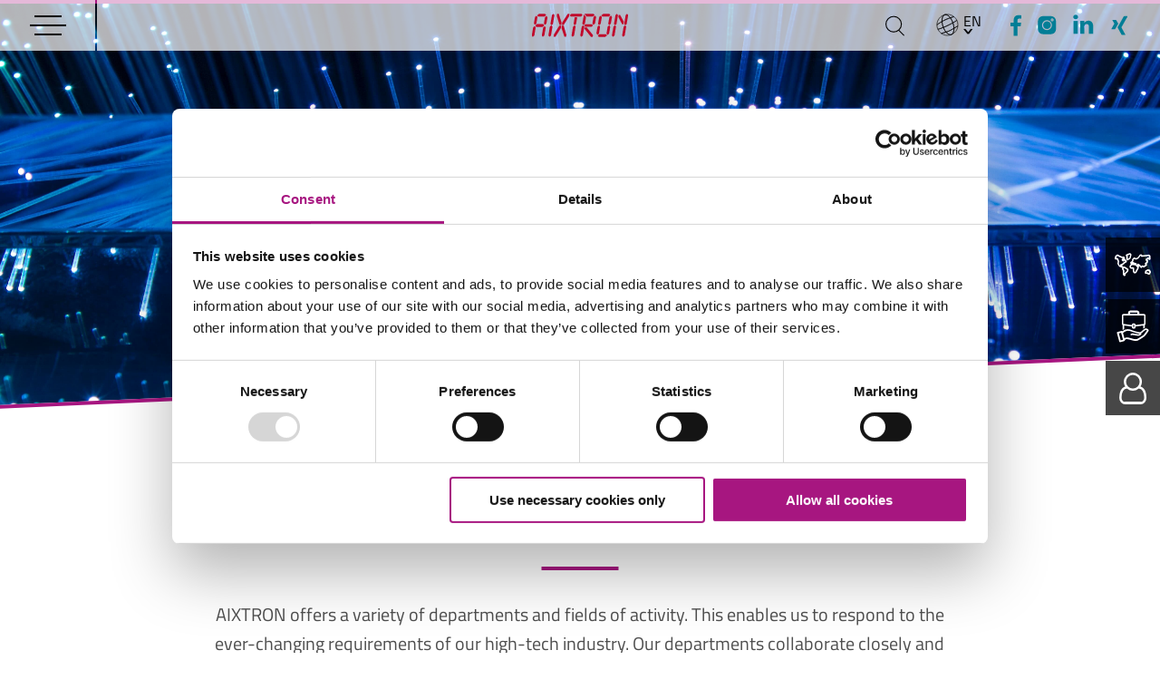

--- FILE ---
content_type: text/html; charset=UTF-8
request_url: https://www.aixtron.com/en/careers/our-departments/our-departments
body_size: 18594
content:



 
 
 
    
    <!doctype html>
    <html lang="en">
        <head>
                                                <script
    id="Cookiebot"
    src="https://consent.cookiebot.com/uc.js"
    data-cbid="17d3a1bf-738f-4b6e-957e-beab1e0f8f38"
    data-culture="en"
    data-blockingmode="auto" type="text/javascript"
></script>

                            
            <meta charset="utf-8" />
            <meta http-equiv="x-ua-compatible" content="IE=edge" />
            <meta name="format-detection" content="telephone=no" />
            <meta name="msapplication-tap-highlight" content="no" />
            <meta name="viewport" content="width=device-width, user-scalable=yes, initial-scale=1.0" />
            <link rel="icon" type="image/png" href="/build/static/img/favicon.png" />

            
            
                                        
                                        
                        
            
            
            
            
                                    

<meta property="og:type" content="Website" />
    <meta property="og:description" content="Our departments are diverse, but all pursue the same goals: to provide our customers with high-quality systems and to shape the future." />
<meta property="og:title" content="Our departments" />
<meta property="og:url" content="http://www.aixtron.com/en/careers/our-departments/our-departments" />
<meta property="og:site_name" content="AIXTRON">
            
                            <title>Our departments :: AIXTRON</title>
                <meta name="description" content="Our departments are diverse, but all pursue the same goals: to provide our customers with high-quality systems and to shape the future." />

            
                            <link rel="stylesheet" href="/build/app.a326bd5a.css">
            
        
<!-- Google Tag Manager -->
<script>(function(w,d,s,l,i){w[l]=w[l]||[];w[l].push({'gtm.start':
new Date().getTime(),event:'gtm.js'});var f=d.getElementsByTagName(s)[0],
j=d.createElement(s),dl=l!='dataLayer'?'&l='+l:'';j.async=true;j.src=
'https://www.googletagmanager.com/gtm.js?id='+i+dl;f.parentNode.insertBefore(j,f);
})(window,document,'script','dataLayer','GTM-MB45WD9');</script>
<!-- End Google Tag Manager -->
</head>

        <body>


<!-- Google Tag Manager (noscript) -->
<noscript><iframe src="https://www.googletagmanager.com/ns.html?id=GTM-MB45WD9"
height="0" width="0" style="display:none;visibility:hidden"></iframe></noscript>
<!-- End Google Tag Manager (noscript) -->


                                            <header id="header">
    <button id="toggle-nav">
        <div>
            <div class="top"></div>
            <div class="bottom"></div>
        </div>
        <span>
            Navigation
        </span>
    </button>
    <nav aria-label="Context Links" role="navigation" id="context-nav">
        <ul>
            <li class="context-search">
                <a href="#" aria-label="Search">
                    <span>
                        Suche
                    </span>
                </a>
            </li>
            <li class="context-language">
                <a href="#">
                    <span>
                        EN
                    </span>
                </a>
                <nav aria-label="language switch" role="navigation" id="nav-language">
                    <ul>
                                                <li>
                            <a href="/de/karriere/unsere-fachbereiche/unsere-fachbereiche">
                                German
                            </a>
                        </li>
                                                <li>
                            <a href="/en/careers/our-departments/our-departments">
                                English
                            </a>
                        </li>
                                            </ul>
                </nav>
                <div class="nav-language-shadow"></div>
            </li>
            <li class="context-some facebook">
                                <a href="https://www.facebook.com/AIXTRON-SE-115500591453623/" target="_blank" aria-label="Facebook">
                    <span>Facebook</span>
                </a>
            </li>
            <li class="context-some instagram">
                                <a href="https://www.instagram.com/aixtron_se" target="_blank" aria-label="Instagram">
                    <span>Instagram</span>
                </a>
            </li>
            <li class="context-some linkedin">
                                <a href="https://www.linkedin.com/company/aixtron-se/posts/?feedView=all" target="_blank" aria-label="linkedIn">
                    <span>linkedIn</span>
                </a>
            </li>
            <li class="context-some xing">
                                <a href="https://www.xing.com/pages/aixtronse" target="_blank" aria-label="Xing">
                    <span>Xing</span>
                </a>
            </li>
        </ul>
    </nav>
    <div id="logo-wrapper">
        <a href="/en">
            <img src="/build/static/img/logo.svg" alt="Logo" />
        </a>
    </div>
</header>

<div id="header-search">
    <button id="header-search-close">
        <div></div>
        <span>
            Close search
        </span>
    </button>
    <div class="search">
    <div class="con">
        <div class="row">
            <div class="col-xs-12 col-sm-8 col-sm-offset-2 col-lg-6 col-lg-offset-3">
                <div class="form-wrapper">
                    <form methed="GET" action="/en/search">
                        <span></span>
                        <input type="text" name="q" placeholder="Enter keyword, e.g. deposition system " data-placeholder-mobile="Keyword" data-placeholder-desktop="Enter keyword, e.g. deposition system " />
                        <button type="submit" class="btn btn-no-arrow btn-red">
                            Search
                        </button>
                    </form>
                </div>
            </div>
        </div>
    </div>
</div>

</div>
<!-- <div id="header-spacer"></div> -->

                                <div id="main-nav">
	<div class="con main-nav-top">

                <div class="row">
            <div class="col-xs-12 col-md-12 col-lg-11 col-lg-offset-1">
                <nav class="breadcrumb">
                    <ul class="cf">
                        <li>
                            / <a href="/en">HOME</a>
                        </li>
                                                                            <li> / <a id="pimcore-navigation-renderer-breadcrumbs-main-944" title="Career" class=" main active active-trail" href="/en/careers/careers-at-aixtron">Career</a> <li> / <a id="pimcore-navigation-renderer-breadcrumbs-main-961" title="Our departments" class=" active active-trail">Our departments</a> <li> / Our departments
                                            </ul>
                </nav>
            </div>
        </div>
        
                <div class="row context-mobile">
            <div class="col-xs-12">
                <nav>
                    <ul>
                        <li>
                            <div class="select-wrapper">
                                <select>
                                                                        <option
                                        val="/de/karriere/unsere-fachbereiche/unsere-fachbereiche"
                                                                            >
                                    German
                                    </option>
                                                                        <option
                                        val="/en/careers/our-departments/our-departments"
                                                                                    selected
                                                                            >
                                    English
                                    </option>
                                                                    </select>
                            </div>
                        </li>
                        <li class="context-some facebook">
                                                        <a href="https://www.facebook.com/AIXTRON-SE-115500591453623/" target="_blank">
                                <span>Facebook</span>
                            </a>
                        </li>
                        <li class="context-some instagram">
                                                        <a href="https://www.instagram.com/aixtron_se" target="_blank">
                                <span>Instagram</span>
                            </a>
                        </li>
                        <li class="context-some linkedin">
                                                        <a href="https://www.linkedin.com/company/aixtron-se/posts/?feedView=all" target="_blank">
                                <span>linkedIn</span>
                            </a>
                        </li>
                        <li class="context-some xing">
                                                        <a href="https://www.xing.com/pages/aixtronse" target="_blank">
                                <span>Xing</span>
                            </a>
                        </li>
                    </ul>
                </nav>
            </div>
        </div>
        
                <div class="row">

                        <div class="col-xs-12 col-md-4 col-lg-3 col-lg-offset-1">
                <nav class="nav first-level scroller">
                    <ul>
                                                                                <li>
                                <a                                        href="#"
                                                                       data-nav-to-toggle="nav-1000"
                                >
                                                                            Innovation
                                                                    </a>
                            </li>
                                                                                                            <li>
                                <a                                        href="#"
                                                                       data-nav-to-toggle="nav-2000"
                                >
                                                                            Products
                                                                    </a>
                            </li>
                                                                                                            <li>
                                <a                                        href="#"
                                                                       data-nav-to-toggle="nav-3000"
                                >
                                                                            Service
                                                                    </a>
                            </li>
                                                                                                            <li>
                                <a                                        href="#"
                                                                       data-nav-to-toggle="nav-4000"
                                >
                                                                            Press
                                                                    </a>
                            </li>
                                                                                                            <li>
                                <a                                        href="#"
                                                                       data-nav-to-toggle="nav-5000"
                                >
                                                                            Investors
                                                                    </a>
                            </li>
                                                                                                            <li>
                                <a                                        href="#"
                                                                       data-nav-to-toggle="nav-6000"
                                >
                                                                            Company
                                                                    </a>
                            </li>
                                                                                                            <li>
                                <a                                        href="#"
                                                                       data-nav-to-toggle="8000"
                                >
                                                                            Sustainability
                                                                    </a>
                            </li>
                                                                                                            <li>
                                <a                                        href="#"
                                                                       data-nav-to-toggle="nav-7700"
                                >
                                                                            Career
                                                                    </a>
                            </li>
                                                                                                                                                                                                                                                                                                                                                                                                                                                                                                        </ul>
                </nav>
            </div>
            
                        <div class="col-xs-12 col-md-4">
                                                            <nav class="nav sub-level second-level scroller" id="nav-1000">
                            <ul>
                                <li class="back">
                                    <a href="#">
                                        back                                    </a>
                                </li>

                                	                                	                                    	                                    	                                    	                                        <li>
	                                            <a href="/en/innovation/innovation">
	                                                	                                                    Innovation
	                                                	                                            </a>
	                                        </li>
	                                    	                                    	                                                                	                                	                                    	                                    	                                    	                                        <li>
	                                            <a href="/en/innovation/innovative-competence">
	                                                	                                                    Innovative competence
	                                                	                                            </a>
	                                        </li>
	                                    	                                    	                                                                	                                	                                    	                                    	                                    	                                        <li>
	                                            <a href="/en/innovation/material-classes">
	                                                	                                                    Material classes
	                                                	                                            </a>
	                                        </li>
	                                    	                                    	                                                                	                                	                                    	                                    	                                    	                                        <li class="has-sub-nav">
	                                            <a href="#">
	                                                	                                                    Applications
	                                                	                                            </a>
	                                            <nav class="nav sub-level third-level">
	                                                <ul>
	                                                    		                                                    		                                                    <li>
		                                                        <a href="/en/innovation/applications/micro-led">
		                                                            		                                                                MicroLED
		                                                            		                                                        </a>
		                                                    </li>
		                                                    	                                                    		                                                    		                                                    <li>
		                                                        <a href="/en/innovation/applications/3d-sensing">
		                                                            		                                                                3D-Sensing
		                                                            		                                                        </a>
		                                                    </li>
		                                                    	                                                    		                                                    		                                                    <li>
		                                                        <a href="/en/innovation/applications/power-management">
		                                                            		                                                                Power Management
		                                                            		                                                        </a>
		                                                    </li>
		                                                    	                                                    	                                                </ul>
	                                            </nav>
	                                        </li>
	                                    	                                    	                                                                	                                	                                    	                                    	                                    	                                        <li class="has-sub-nav">
	                                            <a href="#">
	                                                	                                                    Technologies
	                                                	                                            </a>
	                                            <nav class="nav sub-level third-level">
	                                                <ul>
	                                                    		                                                    		                                                    <li>
		                                                        <a href="/en/innovation/technologies/aixtron-technologies">
		                                                            		                                                                AIXTRON Technologies
		                                                            		                                                        </a>
		                                                    </li>
		                                                    	                                                    		                                                    		                                                    <li>
		                                                        <a href="/en/innovation/technologies/mocvd">
		                                                            		                                                                MOCVD
		                                                            		                                                        </a>
		                                                    </li>
		                                                    	                                                    		                                                    		                                                    <li>
		                                                        <a href="/en/innovation/technologies/planetary-principle">
		                                                            		                                                                Planetary principle (MOCVD)
		                                                            		                                                        </a>
		                                                    </li>
		                                                    	                                                    		                                                    		                                                    <li>
		                                                        <a href="/en/innovation/technologies/showerhead-principle">
		                                                            		                                                                Showerhead principle (MOCVD)
		                                                            		                                                        </a>
		                                                    </li>
		                                                    	                                                    		                                                    		                                                    <li>
		                                                        <a href="/en/innovation/technologies/warm-wall-planet-principle">
		                                                            		                                                                Warm-wall planet principle (SiC-CVD)
		                                                            		                                                        </a>
		                                                    </li>
		                                                    	                                                    	                                                </ul>
	                                            </nav>
	                                        </li>
	                                    	                                    	                                                                	                                	                                    	                                    	                                    	                                        <li class="has-sub-nav">
	                                            <a href="#">
	                                                	                                                    Research &amp; Development
	                                                	                                            </a>
	                                            <nav class="nav sub-level third-level">
	                                                <ul>
	                                                    		                                                    		                                                    <li>
		                                                        <a href="/en/innovation/research-development/research-development">
		                                                            		                                                                Research &amp; Development
		                                                            		                                                        </a>
		                                                    </li>
		                                                    	                                                    		                                                    		                                                    <li>
		                                                        <a href="/en/innovation/research-development/current-research-projects">
		                                                            		                                                                Current research projects
		                                                            		                                                        </a>
		                                                    </li>
		                                                    	                                                    		                                                    		                                                    <li>
		                                                        <a href="/en/innovation/research-development/completed-research-projects">
		                                                            		                                                                Completed research projects
		                                                            		                                                        </a>
		                                                    </li>
		                                                    	                                                    		                                                    		                                                    <li>
		                                                        <a href="/en/innovation/research-development/scientific%20papers">
		                                                            		                                                                Scientific Papers
		                                                            		                                                        </a>
		                                                    </li>
		                                                    	                                                    		                                                    		                                                    <li>
		                                                        <a href="/en/innovation/research-development/student-dissertations">
		                                                            		                                                                Student Dissertations
		                                                            		                                                        </a>
		                                                    </li>
		                                                    	                                                    	                                                </ul>
	                                            </nav>
	                                        </li>
	                                    	                                    	                                                                	                                	                                    	                                    	                                    	                                        <li>
	                                            <a href="/en/innovation/references">
	                                                	                                                    References
	                                                	                                            </a>
	                                        </li>
	                                    	                                    	                                                                
                            </ul>
                        </nav>
                                                                                <nav class="nav sub-level second-level scroller" id="nav-2000">
                            <ul>
                                <li class="back">
                                    <a href="#">
                                        back                                    </a>
                                </li>

                                	                                	                                    	                                    	                                    	                                        <li>
	                                            <a href="/en/products">
	                                                	                                                    Product Overview
	                                                	                                            </a>
	                                        </li>
	                                    	                                    	                                                                	                                	                                    	                                    	                                    	                                        <li class="has-sub-nav">
	                                            <a href="#">
	                                                	                                                    Products
	                                                	                                            </a>
	                                            <nav class="nav sub-level third-level">
	                                                <ul>
	                                                    		                                                    		                                                    <li>
		                                                        <a href="/en/products/compound-semiconductors-mocvd/g10-sic">
		                                                            		                                                                G10-SiC
		                                                            		                                                        </a>
		                                                    </li>
		                                                    	                                                    		                                                    		                                                    <li>
		                                                        <a href="/en/products/compound-semiconductors-mocvd/g10-gan">
		                                                            		                                                                G10-GaN
		                                                            		                                                        </a>
		                                                    </li>
		                                                    	                                                    		                                                    		                                                    <li>
		                                                        <a href="/en/products/compound-semiconductors-mocvd/g10-asp">
		                                                            		                                                                G10-AsP
		                                                            		                                                        </a>
		                                                    </li>
		                                                    	                                                    		                                                    		                                                    <li>
		                                                        <a href="/en/products/compound-semiconductors-mocvd/aix-g5-c">
		                                                            		                                                                AIX G5+ C (GaN)
		                                                            		                                                        </a>
		                                                    </li>
		                                                    	                                                    		                                                    		                                                    <li>
		                                                        <a href="/en/products/compound-semiconductors-mocvd/ccs-ft">
		                                                            		                                                                CCS R&amp;D
		                                                            		                                                        </a>
		                                                    </li>
		                                                    	                                                    		                                                    		                                                    <li>
		                                                        <a href="/en/products/compound-semiconductors-mocvd/aix-2800g4-tm-IC2">
		                                                            		                                                                AIX 2800G4-TM
		                                                            		                                                        </a>
		                                                    </li>
		                                                    	                                                    		                                                    		                                                    <li>
		                                                        <a href="/en/aix-g5-ww-c">
		                                                            		                                                                AIX G5 WW C (SiC) 
		                                                            		                                                        </a>
		                                                    </li>
		                                                    	                                                    	                                                </ul>
	                                            </nav>
	                                        </li>
	                                    	                                    	                                                                	                                	                                    	                                    	                                    	                                        <li>
	                                            <a href="/en/products/quality-guarantee">
	                                                	                                                    Quality Guarantee
	                                                	                                            </a>
	                                        </li>
	                                    	                                    	                                                                
                            </ul>
                        </nav>
                                                                                <nav class="nav sub-level second-level scroller" id="nav-3000">
                            <ul>
                                <li class="back">
                                    <a href="#">
                                        back                                    </a>
                                </li>

                                	                                	                                    	                                    	                                    	                                        <li>
	                                            <a href="/en/service">
	                                                	                                                    Customer Service
	                                                	                                            </a>
	                                        </li>
	                                    	                                    	                                                                	                                	                                    	                                    	                                    	                                        <li>
	                                            <a href="/en/service#24-7-technical-support-line">
	                                                	                                                    24/7 Technical Support Line
	                                                	                                            </a>
	                                        </li>
	                                    	                                    	                                                                	                                	                                    	                                    	                                    	                                        <li>
	                                            <a href="/en/service/#aixtron-service-center">
	                                                	                                                    AIXTRON Service Center
	                                                	                                            </a>
	                                        </li>
	                                    	                                    	                                                                	                                	                                    	                                    	                                    	                                        <li class="has-sub-nav">
	                                            <a href="#">
	                                                	                                                    Training
	                                                	                                            </a>
	                                            <nav class="nav sub-level third-level">
	                                                <ul>
	                                                    		                                                    	                                                    	                                                </ul>
	                                            </nav>
	                                        </li>
	                                    	                                    	                                                                	                                	                                    	                                    	                                    	                                        <li>
	                                            <a href="/en/service#upgrades">
	                                                	                                                    Upgrades
	                                                	                                            </a>
	                                        </li>
	                                    	                                    	                                                                	                                	                                    	                                    	                                    	                                        <li>
	                                            <a href="/en/service#spare-parts">
	                                                	                                                    Spare Parts
	                                                	                                            </a>
	                                        </li>
	                                    	                                    	                                                                	                                                                
                            </ul>
                        </nav>
                                                                                <nav class="nav sub-level second-level scroller" id="nav-4000">
                            <ul>
                                <li class="back">
                                    <a href="#">
                                        back                                    </a>
                                </li>

                                	                                	                                    	                                    	                                    	                                        <li>
	                                            <a href="/en/press/press-releases">
	                                                	                                                    Press Releases
	                                                	                                            </a>
	                                        </li>
	                                    	                                    	                                                                	                                	                                    	                                    	                                    	                                        <li>
	                                            <a href="/en/press/mediapool">
	                                                	                                                    Media Pool
	                                                	                                            </a>
	                                        </li>
	                                    	                                    	                                                                	                                	                                    	                                    	                                    	                                        <li>
	                                            <a href="/en/press/events">
	                                                	                                                    Events
	                                                	                                            </a>
	                                        </li>
	                                    	                                    	                                                                	                                                                
                            </ul>
                        </nav>
                                                                                <nav class="nav sub-level second-level scroller" id="nav-5000">
                            <ul>
                                <li class="back">
                                    <a href="#">
                                        back                                    </a>
                                </li>

                                	                                	                                    	                                    	                                    	                                        <li>
	                                            <a href="/en/investors">
	                                                	                                                    Overview
	                                                	                                            </a>
	                                        </li>
	                                    	                                    	                                                                	                                	                                    	                                    	                                    	                                        <li class="has-sub-nav">
	                                            <a href="#">
	                                                	                                                    News
	                                                	                                            </a>
	                                            <nav class="nav sub-level third-level">
	                                                <ul>
	                                                    		                                                    		                                                    <li>
		                                                        <a href="/en/investors/news/ad-hoc-news">
		                                                            		                                                                Ad-hoc-News
		                                                            		                                                        </a>
		                                                    </li>
		                                                    	                                                    		                                                    		                                                    <li>
		                                                        <a href="/en/investors/news/finance-news">
		                                                            		                                                                Finance News
		                                                            		                                                        </a>
		                                                    </li>
		                                                    	                                                    		                                                    		                                                    <li>
		                                                        <a href="/en/investors/news/voting-rights">
		                                                            		                                                                Voting Rights
		                                                            		                                                        </a>
		                                                    </li>
		                                                    	                                                    		                                                    		                                                    <li>
		                                                        <a href="/en/investors/news/directors-dealings">
		                                                            		                                                                Directors&#039; Dealings
		                                                            		                                                        </a>
		                                                    </li>
		                                                    	                                                    		                                                    		                                                    <li>
		                                                        <a href="/en/investors/news/relatedpartytransactions">
		                                                            		                                                                Related Party Transactions
		                                                            		                                                        </a>
		                                                    </li>
		                                                    	                                                    	                                                </ul>
	                                            </nav>
	                                        </li>
	                                    	                                    	                                                                	                                	                                    	                                    	                                    	                                        <li class="has-sub-nav">
	                                            <a href="#">
	                                                	                                                    Share
	                                                	                                            </a>
	                                            <nav class="nav sub-level third-level">
	                                                <ul>
	                                                    		                                                    		                                                    <li>
		                                                        <a href="/en/investors/share/share-monitor">
		                                                            		                                                                Share Monitor
		                                                            		                                                        </a>
		                                                    </li>
		                                                    	                                                    		                                                    		                                                    <li>
		                                                        <a href="/en/investors/share/basic-data">
		                                                            		                                                                Basic Data
		                                                            		                                                        </a>
		                                                    </li>
		                                                    	                                                    		                                                    		                                                    <li>
		                                                        <a href="/en/investors/share/research-coverage">
		                                                            		                                                                Research Coverage
		                                                            		                                                        </a>
		                                                    </li>
		                                                    	                                                    	                                                </ul>
	                                            </nav>
	                                        </li>
	                                    	                                    	                                                                	                                	                                    	                                    	                                    	                                        <li class="has-sub-nav">
	                                            <a href="#">
	                                                	                                                    Publications
	                                                	                                            </a>
	                                            <nav class="nav sub-level third-level">
	                                                <ul>
	                                                    		                                                    		                                                    <li>
		                                                        <a href="/en/investors/publications#financial-reports">
		                                                            		                                                                Financial Reports
		                                                            		                                                        </a>
		                                                    </li>
		                                                    	                                                    		                                                    		                                                    <li>
		                                                        <a href="/en/investors/publications#ir-presentations">
		                                                            		                                                                IR Presentations
		                                                            		                                                        </a>
		                                                    </li>
		                                                    	                                                    		                                                    		                                                    <li>
		                                                        <a href="/en/investors/publications#nachhaltigkeitsberichte">
		                                                            		                                                                Sustainability report
		                                                            		                                                        </a>
		                                                    </li>
		                                                    	                                                    		                                                    		                                                    <li>
		                                                        <a href="/en/investors/publications/archive">
		                                                            		                                                                archive
		                                                            		                                                        </a>
		                                                    </li>
		                                                    	                                                    	                                                </ul>
	                                            </nav>
	                                        </li>
	                                    	                                    	                                                                	                                	                                    	                                    	                                    	                                        <li class="has-sub-nav">
	                                            <a href="#">
	                                                	                                                    Events &amp; Dates
	                                                	                                            </a>
	                                            <nav class="nav sub-level third-level">
	                                                <ul>
	                                                    		                                                    		                                                    <li>
		                                                        <a href="/en/investors#anker_finanzkalender">
		                                                            		                                                                Financial Calendar
		                                                            		                                                        </a>
		                                                    </li>
		                                                    	                                                    		                                                    		                                                    <li>
		                                                        <a href="/en/investors/events/annual-general-meetings/annual-general-meeting-2025">
		                                                            		                                                                Annual General Meetings
		                                                            		                                                        </a>
		                                                    </li>
		                                                    	                                                    		                                                    		                                                    <li>
		                                                        <a href="/en/investors/events/conference-calls/active">
		                                                            		                                                                Conference Calls
		                                                            		                                                        </a>
		                                                    </li>
		                                                    	                                                    		                                                    		                                                    <li>
		                                                        <a href="/en/investors/events/roadshows-investor%20conference/roadshows">
		                                                            		                                                                Roadshows - Conferences
		                                                            		                                                        </a>
		                                                    </li>
		                                                    	                                                    	                                                </ul>
	                                            </nav>
	                                        </li>
	                                    	                                    	                                                                	                                	                                    	                                    	                                    	                                        <li class="has-sub-nav">
	                                            <a href="#">
	                                                	                                                    Corporate Governance
	                                                	                                            </a>
	                                            <nav class="nav sub-level third-level">
	                                                <ul>
	                                                    		                                                    		                                                    <li>
		                                                        <a href="/en/investors/corporate-governance/principles">
		                                                            		                                                                Principles
		                                                            		                                                        </a>
		                                                    </li>
		                                                    	                                                    		                                                    		                                                    <li>
		                                                        <a href="/en/investors/corporate-governance/Declaration%20of%20Conformity">
		                                                            		                                                                Declaration of Conformity
		                                                            		                                                        </a>
		                                                    </li>
		                                                    	                                                    		                                                    		                                                    <li>
		                                                        <a href="/en/investors/corporate-governance/Corporate%20Guidelines">
		                                                            		                                                                Corporate Guidelines
		                                                            		                                                        </a>
		                                                    </li>
		                                                    	                                                    		                                                    		                                                    <li>
		                                                        <a href="/en/investors/corporate-governance/remuneration-policy">
		                                                            		                                                                EB Remuneration System
		                                                            		                                                        </a>
		                                                    </li>
		                                                    	                                                    		                                                    		                                                    <li>
		                                                        <a href="/en/investors/corporate-governance/executive-board-remuneration-report">
		                                                            		                                                                Executive Board Remuneration Report
		                                                            		                                                        </a>
		                                                    </li>
		                                                    	                                                    		                                                    		                                                    <li>
		                                                        <a href="/en/investors/corporate-governance/code-of-conduct">
		                                                            		                                                                Code of Conduct
		                                                            		                                                        </a>
		                                                    </li>
		                                                    	                                                    		                                                    		                                                    <li>
		                                                        <a href="/en/investors/corporate-governance/code-of-ethics">
		                                                            		                                                                Code of Ethics
		                                                            		                                                        </a>
		                                                    </li>
		                                                    	                                                    		                                                    		                                                    <li>
		                                                        <a href="/en/investors/corporate-governance/rules-of-procedure-supervisory-executive-board">
		                                                            		                                                                Rules of Procedure for the Supervisory and Executive Board
		                                                            		                                                        </a>
		                                                    </li>
		                                                    	                                                    		                                                    		                                                    <li>
		                                                        <a href="/en/investors/corporate-governance/corporate-governance-statement">
		                                                            		                                                                Corporate Governance Statement
		                                                            		                                                        </a>
		                                                    </li>
		                                                    	                                                    		                                                    		                                                    <li>
		                                                        <a href="/en/investors/corporate-governance/remuneration%20report">
		                                                            		                                                                Compensation Transparency Report
		                                                            		                                                        </a>
		                                                    </li>
		                                                    	                                                    	                                                </ul>
	                                            </nav>
	                                        </li>
	                                    	                                    	                                                                	                                	                                    	                                    	                                    	                                        <li>
	                                            <a href="/en/investors/contact">
	                                                	                                                    Contact
	                                                	                                            </a>
	                                        </li>
	                                    	                                    	                                                                
                            </ul>
                        </nav>
                                                                                <nav class="nav sub-level second-level scroller" id="nav-6000">
                            <ul>
                                <li class="back">
                                    <a href="#">
                                        back                                    </a>
                                </li>

                                	                                	                                    	                                    	                                    	                                        <li class="has-sub-nav">
	                                            <a href="#">
	                                                	                                                    About AIXTRON
	                                                	                                            </a>
	                                            <nav class="nav sub-level third-level">
	                                                <ul>
	                                                    		                                                    		                                                    <li>
		                                                        <a href="/en/company/about-aixtron/company-principles">
		                                                            		                                                                Company Principles
		                                                            		                                                        </a>
		                                                    </li>
		                                                    	                                                    		                                                    		                                                    <li>
		                                                        <a href="/en/company/about-aixtron/articles-of-association">
		                                                            		                                                                Articles of Association
		                                                            		                                                        </a>
		                                                    </li>
		                                                    	                                                    		                                                    		                                                    <li>
		                                                        <a href="/en/company/about-aixtron/history">
		                                                            		                                                                History
		                                                            		                                                        </a>
		                                                    </li>
		                                                    	                                                    		                                                    	                                                    	                                                </ul>
	                                            </nav>
	                                        </li>
	                                    	                                    	                                                                	                                	                                    	                                    	                                    	                                        <li class="has-sub-nav">
	                                            <a href="#">
	                                                	                                                    Management
	                                                	                                            </a>
	                                            <nav class="nav sub-level third-level">
	                                                <ul>
	                                                    		                                                    		                                                    <li>
		                                                        <a href="/en/company/management/executive-board">
		                                                            		                                                                Executive Board
		                                                            		                                                        </a>
		                                                    </li>
		                                                    	                                                    		                                                    		                                                    <li>
		                                                        <a href="/en/company/management/supervisory-board">
		                                                            		                                                                Supervisory Board
		                                                            		                                                        </a>
		                                                    </li>
		                                                    	                                                    	                                                </ul>
	                                            </nav>
	                                        </li>
	                                    	                                    	                                                                	                                	                                    	                                    	                                    	                                        <li>
	                                            <a href="/en/company/contact-persons">
	                                                	                                                    Contact Persons
	                                                	                                            </a>
	                                        </li>
	                                    	                                    	                                                                	                                	                                    	                                    	                                    	                                        <li class="has-sub-nav">
	                                            <a href="#">
	                                                	                                                    Suppliers
	                                                	                                            </a>
	                                            <nav class="nav sub-level third-level">
	                                                <ul>
	                                                    		                                                    		                                                    <li>
		                                                        <a href="/en/suppliers">
		                                                            		                                                                Supplier Management
		                                                            		                                                        </a>
		                                                    </li>
		                                                    	                                                    		                                                    		                                                    <li>
		                                                        <a href="/en/suppliers/procurement">
		                                                            		                                                                Procurement
		                                                            		                                                        </a>
		                                                    </li>
		                                                    	                                                    		                                                    		                                                    <li>
		                                                        <a href="/en/suppliers/quality">
		                                                            		                                                                Quality
		                                                            		                                                        </a>
		                                                    </li>
		                                                    	                                                    		                                                    		                                                    <li>
		                                                        <a href="/en/suppliers/logistics">
		                                                            		                                                                Logistics
		                                                            		                                                        </a>
		                                                    </li>
		                                                    	                                                    		                                                    		                                                    <li>
		                                                        <a href="/en/suppliers/compliance">
		                                                            		                                                                Compliance requirements for suppliers
		                                                            		                                                        </a>
		                                                    </li>
		                                                    	                                                    	                                                </ul>
	                                            </nav>
	                                        </li>
	                                    	                                    	                                                                
                            </ul>
                        </nav>
                                                                                <nav class="nav sub-level second-level scroller" id="8000">
                            <ul>
                                <li class="back">
                                    <a href="#">
                                        back                                    </a>
                                </li>

                                	                                	                                    	                                    	                                    	                                        <li>
	                                            <a href="/en/sustainability/sustainability">
	                                                	                                                    Sustainability
	                                                	                                            </a>
	                                        </li>
	                                    	                                    	                                                                	                                	                                    	                                    	                                    	                                        <li>
	                                            <a href="/en/sustainability/environment">
	                                                	                                                    Environment
	                                                	                                            </a>
	                                        </li>
	                                    	                                    	                                                                	                                	                                    	                                    	                                    	                                        <li>
	                                            <a href="/en/sustainability/society">
	                                                	                                                    Society
	                                                	                                            </a>
	                                        </li>
	                                    	                                    	                                                                	                                	                                    	                                    	                                    	                                        <li>
	                                            <a href="/en/sustainability/employees">
	                                                	                                                    Employees
	                                                	                                            </a>
	                                        </li>
	                                    	                                    	                                                                	                                	                                    	                                    	                                    	                                        <li>
	                                            <a href="/en/sustainability/corporate-guidelines">
	                                                	                                                    Corporate guidelines
	                                                	                                            </a>
	                                        </li>
	                                    	                                    	                                                                	                                	                                    	                                    	                                    	                                        <li>
	                                            <a href="/en/sustainability/scoring">
	                                                	                                                    Scoring
	                                                	                                            </a>
	                                        </li>
	                                    	                                    	                                                                	                                	                                    	                                    	                                    	                                        <li>
	                                            <a href="/en/sustainability/downloads">
	                                                	                                                    Downloads
	                                                	                                            </a>
	                                        </li>
	                                    	                                    	                                                                
                            </ul>
                        </nav>
                                                                                <nav class="nav sub-level second-level scroller" id="nav-7700">
                            <ul>
                                <li class="back">
                                    <a href="#">
                                        back                                    </a>
                                </li>

                                	                                	                                    	                                    	                                    	                                        <li>
	                                            <a href="/en/careers/careers-at-aixtron">
	                                                	                                                    Careers at AIXTRON 
	                                                	                                            </a>
	                                        </li>
	                                    	                                    	                                                                	                                	                                    	                                    	                                    	                                        <li>
	                                            <a href="/en/careers/vacancies">
	                                                	                                                    Vacancies
	                                                	                                            </a>
	                                        </li>
	                                    	                                    	                                                                	                                	                                    	                                    	                                    	                                        <li>
	                                            <a href="/en/careers/culture-and-cooperation">
	                                                	                                                    Culture and cooperation
	                                                	                                            </a>
	                                        </li>
	                                    	                                    	                                                                	                                	                                    	                                    	                                    	                                        <li>
	                                            <a href="/en/careers/benefits-and-training">
	                                                	                                                    Benefits and training 
	                                                	                                            </a>
	                                        </li>
	                                    	                                    	                                                                	                                	                                    	                                    	                                    	                                        <li class="has-sub-nav">
	                                            <a href="#">
	                                                	                                                    Our departments
	                                                	                                            </a>
	                                            <nav class="nav sub-level third-level">
	                                                <ul>
	                                                    		                                                    		                                                    <li>
		                                                        <a href="/en/careers/our-departments/our-departments">
		                                                            		                                                                Overview
		                                                            		                                                        </a>
		                                                    </li>
		                                                    	                                                    		                                                    		                                                    <li>
		                                                        <a href="/en/careers/our-departments/production-operations">
		                                                            		                                                                Production &amp; Operations 
		                                                            		                                                        </a>
		                                                    </li>
		                                                    	                                                    		                                                    		                                                    <li>
		                                                        <a href="/en/careers/our-departments/research-development">
		                                                            		                                                                Research &amp; Development
		                                                            		                                                        </a>
		                                                    </li>
		                                                    	                                                    		                                                    		                                                    <li>
		                                                        <a href="/en/careers/our-departments/software-development">
		                                                            		                                                                Software Development
		                                                            		                                                        </a>
		                                                    </li>
		                                                    	                                                    		                                                    		                                                    <li>
		                                                        <a href="/en/careers/our-departments/information-technology">
		                                                            		                                                                Information Technology
		                                                            		                                                        </a>
		                                                    </li>
		                                                    	                                                    		                                                    		                                                    <li>
		                                                        <a href="/en/careers/our-departments/customer-service">
		                                                            		                                                                Customer Service
		                                                            		                                                        </a>
		                                                    </li>
		                                                    	                                                    		                                                    		                                                    <li>
		                                                        <a href="/en/careers/our-departments/quality">
		                                                            		                                                                Quality
		                                                            		                                                        </a>
		                                                    </li>
		                                                    	                                                    		                                                    		                                                    <li>
		                                                        <a href="/en/careers/our-departments/global-purchasing-and-supply-chain-management">
		                                                            		                                                                Global Purchasing &amp; Supply Chain Management
		                                                            		                                                        </a>
		                                                    </li>
		                                                    	                                                    		                                                    		                                                    <li>
		                                                        <a href="/en/careers/our-departments/corporate-functions">
		                                                            		                                                                Corporate Functions
		                                                            		                                                        </a>
		                                                    </li>
		                                                    	                                                    	                                                </ul>
	                                            </nav>
	                                        </li>
	                                    	                                    	                                                                	                                	                                    	                                    	                                    	                                        <li class="has-sub-nav">
	                                            <a href="#">
	                                                	                                                    Graduates
	                                                	                                            </a>
	                                            <nav class="nav sub-level third-level">
	                                                <ul>
	                                                    		                                                    		                                                    <li>
		                                                        <a href="/en/careers/graduates-and-professionals/apprenticeship_and_dual_study_programmes">
		                                                            		                                                                Apprenticeship &amp; dual study programmes
		                                                            		                                                        </a>
		                                                    </li>
		                                                    	                                                    		                                                    	                                                    	                                                </ul>
	                                            </nav>
	                                        </li>
	                                    	                                    	                                                                	                                	                                    	                                    	                                    	                                        <li>
	                                            <a href="/en/careers/students">
	                                                	                                                    Students
	                                                	                                            </a>
	                                        </li>
	                                    	                                    	                                                                	                                	                                    	                                    	                                    	                                        <li class="has-sub-nav">
	                                            <a href="#">
	                                                	                                                    Your application
	                                                	                                            </a>
	                                            <nav class="nav sub-level third-level">
	                                                <ul>
	                                                    		                                                    		                                                    <li>
		                                                        <a href="/en/careers/your-application/application-process-tips">
		                                                            		                                                                Application Process &amp; Tips
		                                                            		                                                        </a>
		                                                    </li>
		                                                    	                                                    		                                                    		                                                    <li>
		                                                        <a href="/en/careers/your-application/faq">
		                                                            		                                                                FAQ
		                                                            		                                                        </a>
		                                                    </li>
		                                                    	                                                    	                                                </ul>
	                                            </nav>
	                                        </li>
	                                    	                                    	                                                                	                                	                                    	                                    	                                    	                                        <li>
	                                            <a href="/en/careers/contact-events">
	                                                	                                                    Contact &amp; Events
	                                                	                                            </a>
	                                        </li>
	                                    	                                    	                                                                
                            </ul>
                        </nav>
                                                                                                                    <nav class="nav sub-level second-level scroller" id="">
                            <ul>
                                <li class="back">
                                    <a href="#">
                                        back                                    </a>
                                </li>

                                	                                                                
                            </ul>
                        </nav>
                                                                                <nav class="nav sub-level second-level scroller" id="">
                            <ul>
                                <li class="back">
                                    <a href="#">
                                        back                                    </a>
                                </li>

                                	                                                                	                                                                	                                                                
                            </ul>
                        </nav>
                                                                                                                    <nav class="nav sub-level second-level scroller" id="">
                            <ul>
                                <li class="back">
                                    <a href="#">
                                        back                                    </a>
                                </li>

                                	                                                                	                                                                	                                	                                    	                                    	                                    	                                        <li>
	                                            <a href="/en/information-requirements-gdpr">
	                                                	                                                    Information Requirements (GDPR)
	                                                	                                            </a>
	                                        </li>
	                                    	                                    	                                                                	                                                                	                                                                	                                	                                    	                                    	                                    	                                        <li>
	                                            <a href="/en/meta/cookies">
	                                                	                                                    Cookies
	                                                	                                            </a>
	                                        </li>
	                                    	                                    	                                                                	                                                                
                            </ul>
                        </nav>
                                                                                                                    <nav class="nav sub-level second-level scroller" id="">
                            <ul>
                                <li class="back">
                                    <a href="#">
                                        back                                    </a>
                                </li>

                                	                                                                	                                                                	                                                                	                                                                	                                	                                    	                                    	                                    	                                        <li>
	                                            <a href="/en/pdf-bereich/environment_certificate">
	                                                	                                                    environment_certificate
	                                                	                                            </a>
	                                        </li>
	                                    	                                    	                                                                	                                	                                    	                                    	                                    	                                        <li>
	                                            <a href="/en/pdf-bereich/global-employment-standards">
	                                                	                                                    global-employment-standards
	                                                	                                            </a>
	                                        </li>
	                                    	                                    	                                                                	                                	                                    	                                    	                                    	                                        <li class="has-sub-nav">
	                                            <a href="#">
	                                                	                                                    entrepreneurial-guidelines
	                                                	                                            </a>
	                                            <nav class="nav sub-level third-level">
	                                                <ul>
	                                                    		                                                    		                                                    <li>
		                                                        <a href="/en/pdf-bereich/entrepreneurial-guidelines/csr-policy">
		                                                            		                                                                csr-policy
		                                                            		                                                        </a>
		                                                    </li>
		                                                    	                                                    		                                                    		                                                    <li>
		                                                        <a href="/en/pdf-bereich/entrepreneurial-guidelines/car-policy">
		                                                            		                                                                car-policy
		                                                            		                                                        </a>
		                                                    </li>
		                                                    	                                                    		                                                    		                                                    <li>
		                                                        <a href="/en/pdf-bereich/entrepreneurial-guidelines/code-of-conduct">
		                                                            		                                                                code-of-conduct
		                                                            		                                                        </a>
		                                                    </li>
		                                                    	                                                    		                                                    		                                                    <li>
		                                                        <a href="/en/pdf-bereich/entrepreneurial-guidelines/diversity-policy">
		                                                            		                                                                diversity-policy
		                                                            		                                                        </a>
		                                                    </li>
		                                                    	                                                    		                                                    		                                                    <li>
		                                                        <a href="/en/pdf-bereich/entrepreneurial-guidelines/whsitleblowing-policy">
		                                                            		                                                                whsitleblowing-policy
		                                                            		                                                        </a>
		                                                    </li>
		                                                    	                                                    	                                                </ul>
	                                            </nav>
	                                        </li>
	                                    	                                    	                                                                	                                	                                    	                                    	                                    	                                        <li>
	                                            <a href="/en/pdf-bereich/compensation-certificate">
	                                                	                                                    Compensation Certificate
	                                                	                                            </a>
	                                        </li>
	                                    	                                    	                                                                	                                                                	                                                                	                                                                
                            </ul>
                        </nav>
                                                                                    </div>
            
        </div>
        
    </div>

	<div class="main-nav-bottom">
		<div class="search">
    <div class="con">
        <div class="row">
            <div class="col-xs-12 col-sm-8 col-sm-offset-2 col-lg-6 col-lg-offset-3">
                <div class="form-wrapper">
                    <form methed="GET" action="/en/search">
                        <span></span>
                        <input type="text" name="q" placeholder="Enter keyword, e.g. deposition system " data-placeholder-mobile="Keyword" data-placeholder-desktop="Enter keyword, e.g. deposition system " />
                        <button type="submit" class="btn btn-no-arrow btn-red">
                            Search
                        </button>
                    </form>
                </div>
            </div>
        </div>
    </div>
</div>

	</div>
</div>

            
            <main>
                <!-- main-content -->
                                    



                                    
            
                                    
<div class="header " >


    <div class="cell">
        <div class="cell-inner" style="background-image:url(/karrierebereich/unsere-fachbereiche/5056/image-thumb__5056__web-optimized/01-Fachbereiche-Header-min.db980ef3.jpg)">

        </div>
    </div>

</div>

                
                            
                    




                                    
            
                                    
    <div class="intro mobile-padding">
    <div class="con">
        <div class="row">
            <div class="col-xs-12 col-md-10 col-md-offset-1 col-lg-8 col-lg-offset-2">
                <p>
                    Are you ready? Join AIXTRON
                </p>
                <h1 class="h2">
                    Our departments
                </h1>
                <p>
                    <p><span style="background-color:#ffffff; font-size:20px">AIXTRON offers a variety of departments and fields of activity. This enables us to respond to the ever-changing requirements of our high-tech industry. Our departments collaborate closely and support each other so that we can provide our customers with innovative solutions. Among our strengths is our ability to provide personalised support for our employees and to plan and develop careers. We encourage our employees to broaden their skill set by working in various departments and so expanding their professional experience in different directions. Cross-departmental projects are also part and parcel of everyday working life here. Learn more about our departments here along with the opportunities that a career at AIXTRON opens up for you. Apply your expertise and play your part in the ongoing growth of our company. We are confident that we can offer you precisely the career you’re looking for. Be part of shaping the future.</span></p>

                </p>
            </div>
        </div>
    </div>
</div>

                
                            
                    




                                    
            
                                    
    <div style="background-image:url(/karrierebereich/teaser/5074/image-thumb__5074__web-optimized/jean-philippe-delberghe-75xPHEQBmvA-unsplash%20%282%29.e929ad9a.jpg)" class="background-cover">
    <div class="overlay-dark teasers-light">
    <div class="con">

        
                <div class="row row-lg-small">

                        <div class="col-xs-12 col-sm-8 col-sm-offset-2 col-md-4 col-md-offset-0 col-lg-4 col-lg-offset-0 equal-height" >
                <div class="box box-white">
                    <small class="underscore underscore-turquoise hide-desktop">
                        THIS IS AIXTRON
                    </small>
                                                <a href="/en/careers/our-departments/production-operations" aria-label="Find out more" class="figure-wrapper">
                            <figure style="background-image: url(/karrierebereich/04_production/4887/image-thumb__4887__web-optimized/01_Production-%20Operation_Hero-min.3d86b667.jpg);">
                                <img src="/karrierebereich/04_production/4887/image-thumb__4887__web-optimized/01_Production-%20Operation_Hero-min.3d86b667.jpg" alt="" />
                            </figure>
                        </a>
                                            <div class="box-inner">
                        <small class="underscore underscore-turquoise hide-mobile">
                            THIS IS AIXTRON
                        </small>
                        <h2 class="h3">
                            Production &amp; Operations
                        </h2>
                        <p>
                            <p><span style="background-color:#ffffff; font-size:17px">We are the hub of AIXTRON, where all threads come together: we plan, build, test and optimise our state-of-the-art systems. Get to know our Production &amp; Operations departments, where the high-tech systems of the future are created.</span></p>

                        </p>
                                                <a href="/en/careers/our-departments/production-operations" class="link link-arrow link-red">
                            <span></span>
                            Find out more
                        </a>
                                            </div>
                </div>
            </div>
                                    <div class="col-xs-12 col-sm-8 col-sm-offset-2 col-md-4 col-md-offset-0 col-lg-4 col-lg-offset-0 equal-height" >
                <div class="box box-white">
                    <small class="underscore underscore-turquoise hide-desktop">
                        THIS IS AIXTRON
                    </small>
                                                <a href="/en/careers/our-departments/research-development" aria-label="Find out more" class="figure-wrapper">
                            <figure style="background-image: url(/karrierebereich/08_research_development/4994/image-thumb__4994__web-optimized/header-rd.3e367b3a.jpg);">
                                <img src="/karrierebereich/08_research_development/4994/image-thumb__4994__web-optimized/header-rd.3e367b3a.jpg" alt="" />
                            </figure>
                        </a>
                                            <div class="box-inner">
                        <small class="underscore underscore-turquoise hide-mobile">
                            THIS IS AIXTRON
                        </small>
                        <h2 class="h3">
                            Research &amp; Development
                        </h2>
                        <p>
                            <p><span style="background-color:#ffffff; font-size:17px">At AIXTRON, highly qualified scientists and engineers are researching tomorrow’s technology trends. You can look forward to exciting challenges involving the ongoing enhancement of our systems, which are in demand all over the world. Find out here how we pave the way for our customers to be successful in today’s and tomorrow’s markets.</span></p>

                        </p>
                                                <a href="/en/careers/our-departments/research-development" class="link link-arrow link-red">
                            <span></span>
                            Find out more
                        </a>
                                            </div>
                </div>
            </div>
                                    <div class="col-xs-12 col-sm-8 col-sm-offset-2 col-md-4 col-md-offset-0 col-lg-4 col-lg-offset-0 equal-height" >
                <div class="box box-white">
                    <small class="underscore underscore-turquoise hide-desktop">
                        THIS IS AIXTRON
                    </small>
                                                <a href="/en/careers/our-departments/software-development" aria-label="Find out more" class="figure-wrapper">
                            <figure style="background-image: url(/karrierebereich/06_software/4912/image-thumb__4912__web-optimized/01_Software-Development_Hero-min.465f3cef.jpg);">
                                <img src="/karrierebereich/06_software/4912/image-thumb__4912__web-optimized/01_Software-Development_Hero-min.465f3cef.jpg" alt="" />
                            </figure>
                        </a>
                                            <div class="box-inner">
                        <small class="underscore underscore-turquoise hide-mobile">
                            THIS IS AIXTRON
                        </small>
                        <h2 class="h3">
                            Software Development
                        </h2>
                        <p>
                            <p><span style="background-color:#ffffff; font-size:17px">Without smart software, developed by smart thinkers, even the best machinery will not work. This is why software development in all its myriad facets is indispensable for the performance of AIXTRON’s systems and machinery. Find out here about our projects and topics.</span></p>

                        </p>
                                                <a href="/en/careers/our-departments/software-development" class="link link-arrow link-red">
                            <span></span>
                            Find out more
                        </a>
                                            </div>
                </div>
            </div>
                    </div>
                <div class="row row-lg-small">

                        <div class="col-xs-12 col-sm-8 col-sm-offset-2 col-md-4 col-md-offset-0 col-lg-4 col-lg-offset-0 equal-height" >
                <div class="box box-white">
                    <small class="underscore underscore-turquoise hide-desktop">
                        THIS IS AIXTRON
                    </small>
                                                <a href="/en/careers/our-departments/information-technology" aria-label="Find out more" class="figure-wrapper">
                            <figure style="background-image: url(/karrierebereich/07_IT/4992/image-thumb__4992__web-optimized/GettyImages-684641121-min.218e244f.jpg);">
                                <img src="/karrierebereich/07_IT/4992/image-thumb__4992__web-optimized/GettyImages-684641121-min.218e244f.jpg" alt="" />
                            </figure>
                        </a>
                                            <div class="box-inner">
                        <small class="underscore underscore-turquoise hide-mobile">
                            THIS IS AIXTRON
                        </small>
                        <h2 class="h3">
                            Information Technology
                        </h2>
                        <p>
                            <p><span style="background-color:#ffffff; font-size:17px">Cloud architecture, automation and big data: we think outside the box. We pay constant attention to the protection of our systems and sensitive information. With our modern IT infrastructure, we ensure efficient workflows at AIXTRON. Find out more here and join our team.</span></p>

                        </p>
                                                <a href="/en/careers/our-departments/information-technology" class="link link-arrow link-red">
                            <span></span>
                            Find out more
                        </a>
                                            </div>
                </div>
            </div>
                                    <div class="col-xs-12 col-sm-8 col-sm-offset-2 col-md-4 col-md-offset-0 col-lg-4 col-lg-offset-0 equal-height" >
                <div class="box box-white">
                    <small class="underscore underscore-turquoise hide-desktop">
                        THIS IS AIXTRON
                    </small>
                                                <a href="/en/careers/our-departments/customer-service" aria-label="Find out more" class="figure-wrapper">
                            <figure style="background-image: url(/karrierebereich/05_customer_service/4902/image-thumb__4902__web-optimized/01_Customer%20Service_Hero-min.71c088af.jpg);">
                                <img src="/karrierebereich/05_customer_service/4902/image-thumb__4902__web-optimized/01_Customer%20Service_Hero-min.71c088af.jpg" alt="" />
                            </figure>
                        </a>
                                            <div class="box-inner">
                        <small class="underscore underscore-turquoise hide-mobile">
                            THIS IS AIXTRON
                        </small>
                        <h2 class="h3">
                            Customer Service
                        </h2>
                        <p>
                            <p><span style="background-color:#ffffff; font-size:17px">Find out here how our customer service team gives everything, day in, day out, to ensure maximum customer satisfaction and long-term partnerships. Not only are we the point of contact for global support, but we also install AIXTRON’s high-tech systems on our clients’ premises and ensure that our machinery is seamlessly integrated on-site.</span></p>

                        </p>
                                                <a href="/en/careers/our-departments/customer-service" class="link link-arrow link-red">
                            <span></span>
                            Find out more
                        </a>
                                            </div>
                </div>
            </div>
                                    <div class="col-xs-12 col-sm-8 col-sm-offset-2 col-md-4 col-md-offset-0 col-lg-4 col-lg-offset-0 equal-height" >
                <div class="box box-white">
                    <small class="underscore underscore-turquoise hide-desktop">
                        THIS IS AIXTRON
                    </small>
                                                <a href="/en/careers/our-departments/quality" aria-label="Find out more" class="figure-wrapper">
                            <figure style="background-image: url(/karrierebereich/09_quality/5004/image-thumb__5004__web-optimized/edit02_Deutsch.10_02_15_02.Standbild023.60fc68fb.jpg);">
                                <img src="/karrierebereich/09_quality/5004/image-thumb__5004__web-optimized/edit02_Deutsch.10_02_15_02.Standbild023.60fc68fb.jpg" alt="" />
                            </figure>
                        </a>
                                            <div class="box-inner">
                        <small class="underscore underscore-turquoise hide-mobile">
                            THIS IS AIXTRON
                        </small>
                        <h2 class="h3">
                            Quality
                        </h2>
                        <p>
                            <p><span style="background-color:#ffffff; font-size:17px">Customers expect top quality from AIXTRON. This is why the Quality department ensures the very highest standards. This is because we make good things even better by complying with strict quality requirements. Do you insist on the best? If so, you’ll fit right in with us.</span></p>

                        </p>
                                                <a href="/en/careers/our-departments/quality" class="link link-arrow link-red">
                            <span></span>
                            Find out more
                        </a>
                                            </div>
                </div>
            </div>
                    </div>
                <div class="row row-lg-small">

                        <div class="col-xs-12 col-sm-8 col-sm-offset-2 col-md-4 col-md-offset-0 col-lg-4 col-lg-offset-0 equal-height" >
                <div class="box box-white">
                    <small class="underscore underscore-turquoise hide-desktop">
                        THIS IS AIXTRON
                    </small>
                                                <a href="/en/careers/our-departments/global-purchasing-and-supply-chain-management" aria-label="Find out more" class="figure-wrapper">
                            <figure style="background-image: url(/karrierebereich/global-purchasing-supply-chain-management/5065/image-thumb__5065__web-optimized/GettyImages-1081754716-min.60cfbd3f.jpg);">
                                <img src="/karrierebereich/global-purchasing-supply-chain-management/5065/image-thumb__5065__web-optimized/GettyImages-1081754716-min.60cfbd3f.jpg" alt="" />
                            </figure>
                        </a>
                                            <div class="box-inner">
                        <small class="underscore underscore-turquoise hide-mobile">
                            THIS IS AIXTRON
                        </small>
                        <h2 class="h3">
                            Purchasing &amp; Supply Chain Management
                        </h2>
                        <p>
                            <p><span style="background-color:#ffffff; font-size:17px">Teasertext (empfohlen max. 300 Zeichen): We ensure low-emissions procurement and set standards for a sustainable supply chain. To create our amazing products, we purchase only the very highest-quality materials and services from audited suppliers who meet our exacting criteria. Does this sound good? It is, too!</span></p>

                        </p>
                                                <a href="/en/careers/our-departments/global-purchasing-and-supply-chain-management" class="link link-arrow link-red">
                            <span></span>
                            Find out more
                        </a>
                                            </div>
                </div>
            </div>
                                    <div class="col-xs-12 col-sm-8 col-sm-offset-2 col-md-4 col-md-offset-0 col-lg-4 col-lg-offset-0 equal-height" >
                <div class="box box-white">
                    <small class="underscore underscore-turquoise hide-desktop">
                        THIS IS AIXTRON
                    </small>
                                                <a href="/en/careers/our-departments/corporate-functions" aria-label="Find out more" class="figure-wrapper">
                            <figure style="background-image: url(/karrierebereich/corporate-functions/5119/image-thumb__5119__web-optimized/GettyImages-868348940.3e2b9e88.jpg);">
                                <img src="/karrierebereich/corporate-functions/5119/image-thumb__5119__web-optimized/GettyImages-868348940.3e2b9e88.jpg" alt="" />
                            </figure>
                        </a>
                                            <div class="box-inner">
                        <small class="underscore underscore-turquoise hide-mobile">
                            THIS IS AIXTRON
                        </small>
                        <h2 class="h3">
                            Corporate Functions
                        </h2>
                        <p>
                            <p><span style="background-color:#ffffff; font-size:17px">We focus on outstanding customer dialogue, optimal financial management and solid employee development. Corporate Functions is the link between satisfied customers and outstanding employees. Are you interested in working for us? Then join our team</span></p>

                        </p>
                                                <a href="/en/careers/our-departments/corporate-functions" class="link link-arrow link-red">
                            <span></span>
                            Find out more
                        </a>
                                            </div>
                </div>
            </div>
                                </div>
            </div>
    </div>
</div>

                
                            
                    




                                    
            
                                    <div class="teaser-big">
    <div class="con">
        <div class="row">

            <div class="col-xs-12 col-md-8 col-md-offset-2 col-lg-8 col-lg-offset-2">
                <h2>
                    Your New Job – Join AIXTRON
                </h2>
                <p>
                    <p><span style="background-color:#ffffff; font-size:17px">Take on new challenges and move the needle of what’s possible. Whether you’re a recent graduate, an experienced professional or an apprentice, find the job that challenges you and makes you successful with us.</span></p>

                </p>
                <a
                                        href="/en/careers/vacancies"
                    target=""
                                        class="btn btn-arrow btn-red">
                    <span></span>
                    FIND YOUR JOB
                </a>
                            </div>


        </div>
    </div>
</div>

                
                            
                    




                                    
            
                                    


    
                        <div class="reference">
        <div class="carousel">

                        
                <div class="cell" data-desktop-bg="/karrierebereich/05_customer_service/4901/image-thumb__4901__web-optimized/05_Customer-Service_wen-wir-suchen-min.05bff21d.jpg">
                    <div class="con">
                        <div class="row">

                            <div class="col-xs-12 col-sm-6 col-sm-offset-6 col-lg-4 col-lg-offset-7">
                                <div class="box box-shine box-dark box-standard-margin less-opacity">
                                    <small class="underscore underscore-turquoise">
                                        Who we’re looking for
                                    </small>

                                    <h2 class="h3">
                                        Are you passionate about high-tech?
                                    </h2>
                                    <p>
                                        Advance with AIXTRON and explore the opportunities of technology with us. Are you a creative and curious mind who wants to test the limits of what’s possible? Then we’re the right employer for you! Are you excited about highly innovative technologies that will make the sustainable products of tomorrow a reality? If you’re open to demanding tasks in a dynamic high-tech enterprise, then you’re just the person we’re looking for. Apply your expertise in the development and production of our complex systems or play your part in the ongoing growth of our company. We are confident that with us, you will have precisely the career you’re looking for. Experience what it means to do pioneering work in a team on a daily basis.
                                    </p>

                                    <a href="" class="link link-arrow link-red"
                                             style="visibility: hidden"                                     >
                                        <span></span>
                                        
                                    </a>

                                </div>
                                <a href="" class="link link-arrow-light link-red"
                                         style="visibility: hidden"                                 >
                                    
                                </a>
                            </div>

                        </div>
                    </div>
                </div>

                        
        </div>
    </div>

    

                
                            
                    




                                    
            
                                    
<div class="teasers teasers-alternative"
style="background: #F7F7F7;"
>
    <div class="skew-cut skew-cut-top"></div><!---->
    <div class="con">
        <div class="row">
            <div class="col-xs-12">
                                    <div class="empty-hl"></div>
                                                </div>
        </div>
        <div class="row row-lg-small">

            <div class="xs-carousel">

                                <div class="col-xs-12 col-sm-12 col-lg-4 col-md-4">
                    <div class="box box-background box-dark box-standard-margin">
                        <div class="box-bg" style="background-image:url()"></div>
                        <div class="box-inner">
                            <small class="underscore underscore-blue underscore-shadow">
                                BENEFITS &amp; TRAINING
                            </small>
                                                            <h3 class="h3">
                                    What We Offer
                                </h3>
                                                        <p>
                                The best employees are satisfied employees: that’s why we offer a family-friendly approach, a healthy work/life balance, subsidised health care and food, and further benefits. And, of course, continuous personal and professional training.
                            </p>
                                                        <a
                                                        href="/en/careers/benefits-and-training"
                                                        class="link link-arrow link-red">
                                <span></span>
                                Your benefits
                            </a>
                        </div>
                    </div>
                </div>
                
                                <div class="col-xs-12 col-sm-12 col-lg-4 col-md-4">
                    <div class="box box-background box-dark box-standard-margin">
                        <div class="box-bg" style="background-image:url()"></div>
                        <div class="box-inner">
                            <small class="underscore underscore-green underscore-shadow">
                                THE TEAM MATTERS
                            </small>
                                                            <h3 class="h3">
                                    Culture &amp; Cooperation
                                </h3>
                                                        <p>
                                We work together on the technology of tomorrow: We pride ourselves on a culture of dialogue and openness to diversity, ideas and designs. You can expect appreciation, respect, dialogue on an equal footing and a strong team. Everyone is on a first-name basis – from management to apprentices.
                            </p>
                                                        <a
                                                        href="/en/careers/culture-and-cooperation"
                                                        class="link link-arrow link-red">
                                <span></span>
                                Join the team!
                            </a>
                        </div>
                    </div>
                </div>
                
                                <div class="col-xs-12 col-sm-12 col-md-4 col-lg-4">
                    <div class="box box-background box-dark box-standard-margin">
                        <div class="box-bg" style="background-image:url()"></div>
                        <div class="box-inner">
                            <small class="underscore underscore-purple underscore-shadow">
                                JOIN US
                            </small>
                                                            <h3 class="h3">
                                    Your Application
                                </h3>
                                                        <p>
                                Dich interessiert eines unsere Are you interested in one of our job offers? If so, apply straight away. Go to our applications page to find out what documents we need from you, how soon you can expect a reply and what happens after initial contact.
                            </p>
                                                        <a
                                                        href="/en/careers/your-application/application-process-tips"
                                                        class="link link-arrow link-red">
                                <span></span>
                                To the application process
                            </a>
                        </div>
                    </div>
                </div>
                
            </div>


        </div>
    </div>
</div>

                
                            
                    


                <!-- /main-content -->
                                                    


    

<div id="footer" class="with-footer-logos editmode">
    <!-- exclude-content -->
    <div class="con">
        <div class="row">


            <div class="col-xs-12 col-sm-4 col-md-3 col-md-offset-1 col-lg-3 col-lg-offset-1 nav-wrapper nav-wapper-first">
                <nav aria-label="footer left" role="navigation" class="nav-footer-top">
                    <ul>
                                                                                <li>
                                <a
                                                                    href="/en/products"
                                    target=""
                                                                >
                                    produCTS
                                </a>
                            </li>
                                                                                <li>
                                <a
                                                                    href="/en/innovation"
                                    target=""
                                                                >
                                    Innovation
                                </a>
                            </li>
                                                                                <li>
                                <a
                                                                    href="/en/company"
                                    target=""
                                                                >
                                    COMPANY
                                </a>
                            </li>
                                                                                <li>
                                <a
                                                                    href="/en/press"
                                    target=""
                                                                >
                                    press
                                </a>
                            </li>
                                            </ul>
                </nav>
            </div>


            <div class="col-xs-12 col-sm-4 col-md-3 col-lg-3 nav-wrapper">
                <nav aria-label="footer middle" role="navigation" class="nav-footer-top">
                    <ul>
                                                                                <li>
                                <a
                                                                    href="/en/careers/careers-at-aixtron"
                                    target=""
                                                                >
                                    CAREER

                                </a>
                            </li>
                                                                                <li>
                                <a
                                                                    href="/en/investors"
                                    target=""
                                                                >
                                    Investor Relations

                                </a>
                            </li>
                                                                                <li>
                                <a
                                                                    href="/en/company/suppliers"
                                    target=""
                                                                >
                                    suppliers

                                </a>
                            </li>
                                                                                <li>
                                <a
                                                                    href="/en/glossary"
                                    target=""
                                                                >
                                    glossarY

                                </a>
                            </li>
                                            </ul>
                </nav>
            </div>


            <div class="col-xs-12 col-sm-4 col-md-3 col-lg-3 nav-wrapper">
                <nav aria-label="footer right" role="navigation" class="nav-footer-top">
                    <ul>
                                                                                <li>
                                <a
                                                                    href="/en/products"
                                    target=""
                                                                >
                                    produCt portfolio

                                </a>
                            </li>
                                                                                <li>
                                <a
                                                                    href="/en/innovation/technologies"
                                    target=""
                                                                >
                                    OPTOELECTRONICS

                                </a>
                            </li>
                                                                                <li>
                                <a
                                                                    href="/en/innovation/technologies"
                                    target=""
                                                                >
                                    POWER ELECTRONICS

                                </a>
                            </li>
                                                                                <li>
                                <a
                                                                    href="/en/innovation/technologies"
                                    target=""
                                                                >
                                    NANOTECHNOLOGY

                                </a>
                            </li>
                                            </ul>
                </nav>
            </div>

        </div>
    </div>


    <div class="con">
        <div class="row">
        <div  class="nav-footer-center footer-logo-container col-md-offset-1">
                                                                                                                                        <div class="footer-logo-wrapper col-xs-4 col-md-3 col-lg-3">
                                                                                                <a href="https://www.regina.ac/"
                                                                                                                target="_blank"
                                                                                                            >
                                                                <picture >
	<source srcset="/meta/footer/6183/image-thumb__6183__email-logo/regina.66c6c6b3.jpg 1x, /meta/footer/6183/image-thumb__6183__email-logo/regina@2x.66c6c6b3.jpg 2x" width="150" height="54" type="image/jpeg" />
	<img src="/meta/footer/6183/image-thumb__6183__email-logo/regina.66c6c6b3.jpg" width="150" height="54" alt="" loading="lazy" srcset="/meta/footer/6183/image-thumb__6183__email-logo/regina.66c6c6b3.jpg 1x, /meta/footer/6183/image-thumb__6183__email-logo/regina@2x.66c6c6b3.jpg 2x" />
</picture>

                                                                    </a>
                                                                                    </div>
                                                                                                                                            <div class="footer-logo-wrapper col-xs-4 col-md-3 col-lg-3">
                                                                                                <a href="https://aachen.digital/"
                                                                                                                target="_blank"
                                                                                                            >
                                                                <picture >
	<source srcset="/meta/footer/6182/image-thumb__6182__email-logo/digitalhub.19131479.jpg 1x, /meta/footer/6182/image-thumb__6182__email-logo/digitalhub@2x.19131479.jpg 2x" width="150" height="111" type="image/jpeg" />
	<img src="/meta/footer/6182/image-thumb__6182__email-logo/digitalhub.19131479.jpg" width="150" height="111" alt="" loading="lazy" srcset="/meta/footer/6182/image-thumb__6182__email-logo/digitalhub.19131479.jpg 1x, /meta/footer/6182/image-thumb__6182__email-logo/digitalhub@2x.19131479.jpg 2x" />
</picture>

                                                                    </a>
                                                                                    </div>
                                                                                                                                            <div class="footer-logo-wrapper col-xs-4 col-md-3 col-lg-3">
                                                                                            <picture >
	<source srcset="/meta/footer/6445/image-thumb__6445__email-logo/TC24-Social-Share.78ede4de.jpg 1x, /meta/footer/6445/image-thumb__6445__email-logo/TC24-Social-Share@2x.78ede4de.jpg 2x" width="150" height="113" type="image/jpeg" />
	<img src="/meta/footer/6445/image-thumb__6445__email-logo/TC24-Social-Share.78ede4de.jpg" width="150" height="113" alt="" loading="lazy" srcset="/meta/footer/6445/image-thumb__6445__email-logo/TC24-Social-Share.78ede4de.jpg 1x, /meta/footer/6445/image-thumb__6445__email-logo/TC24-Social-Share@2x.78ede4de.jpg 2x" />
</picture>

                                                                                    </div>
                                                </div>
        </div>
    </div>

</div>

<div class="footer-bottom">
    <div class="con">
        <div class="row">
            <div class="col-xs-12 col-lg-11 col-lg-offset-1">
                <nav aria-label="footer legal" role="navigation" class="nav-footer-bottom">
                    <ul>
                        <li>
                            AIXTRON &copy; 2026
                        </li>
                        
                            <li>
                                <a
                                                                    href="/en"
                                    target=""
                                                                >
                                    Home
                                                                    </a>

                            </li>
                        
                            <li>
                                <a
                                                                    href="/en/imprint"
                                    target=""
                                                                >
                                    Imprint
                                                                    </a>

                            </li>
                        
                            <li>
                                <a
                                                                    href="/en/privacy-statement"
                                    target=""
                                                                >
                                    Data Policy GDPR
                                                                    </a>

                            </li>
                        
                            <li>
                                <a
                                                                    href="/en/meta/privacy-policy-california-usa"
                                    target=""
                                                                >
                                    Privacy Policy California USA
                                                                    </a>

                            </li>
                        
                            <li>
                                <a
                                                                    href="/en/information-requirements-gdpr"
                                    target=""
                                                                >
                                    Information Requirements (GDPR)
                                                                    </a>

                            </li>
                        
                            <li>
                                <a
                                                                    href="/en/legal-information"
                                    target=""
                                                                >
                                    Legal Information
                                                                    </a>

                            </li>
                        
                            <li>
                                <a
                                                                    href="/en/meta/cookies"
                                    target=""
                                                                >
                                    Cookies
                                                                    </a>

                            </li>
                        
                            <li>
                                <a
                                                                    href="/en/pdf-bereich/entrepreneurial-guidelines/whsitleblowing-policy"
                                    target=""
                                                                >
                                    Whistleblowing
                                                                    </a>

                            </li>
                                            </ul>
                </nav>
            </div>
        </div>
    </div>
</div>
<!-- /exclude-content -->



                
            </main>

                                                        <div id="sticky-contact">
                    <ul class="nav list">
                                                    <li class="location">
                                <a href="/en/service/adresses"><span>Contact Person</span></a>
                            </li>
                                                                            <li class="career">
                                <a href="/en/careers/vacancies"><span>Stellenangebote</span></a>
                            </li>
                                                                            <li class="partner">
                                <a href="#"><span>Partner</span></a>
                            </li>
                        
                    </ul>
                </div>

                <div id="tabpartner" class="fly-container">
                    <div class="frame">
                        <div class="outer">
                                                            


 
 
 

    
                                <div class="fly-inner row  ">
            <div class="col-xs-12">
                <div class="contact-item row">
                    <div class="col-xs-12 col-lg-fifth-part edit-row">
                        <div class="h4">Sales</div>
                                                    </div>
                        
                        
                                                                                                                        <div class="col-xs-12 col-md-6 col-lg-fifth-part">
                                    <p>
                                                                                                                            Alan Tai
                                        
                                                                                                                            <br />
                                            Taiwan/Singapore
                                                                            </p>
                                </div>
                                <div class="col-xs-12 col-md-6 col-lg-fifth-part">
                                    <p>
                                                                                                                            <a href="tel:+88635712678ext101" class="link link-red">
                                                Phone: +886  3 571 2678 ext. 101
                                            </a>
                                                                            </p>
                                </div>
                                <div class="col-xs-12 col-md-6 col-lg-fifth-part">
                                    
                                                                    </div>
                                <div class="col-xs-12 col-md-6 col-lg-fifth-part">
                                    <p>
                                                                                                                            <a href="mailto:a.tai@aixtron.com" class="link link-arrow-light link-red">
                                                E-Mail senden
                                            </a>
                                                                            </p>
                                </div>

                                                                                                <div class="col-lg-fifth-part"></div>
                                                                <div class="col-xs-12 col-md-6 col-lg-fifth-part">
                                    <p>
                                                                                                                            Christof Sommerhalter
                                        
                                                                                                                            <br />
                                            USA
                                                                            </p>
                                </div>
                                <div class="col-xs-12 col-md-6 col-lg-fifth-part">
                                    <p>
                                                                                                                            <a href="tel:+1669228ext3893" class="link link-red">
                                                Phone: +1  669-228 ext. 3893
                                            </a>
                                                                            </p>
                                </div>
                                <div class="col-xs-12 col-md-6 col-lg-fifth-part">
                                    
                                                                    </div>
                                <div class="col-xs-12 col-md-6 col-lg-fifth-part">
                                    <p>
                                                                                                                            <a href="mailto:c.sommerhalter@aixtron.com" class="link link-arrow-light link-red">
                                                E-Mail senden
                                            </a>
                                                                            </p>
                                </div>

                                                                                                <div class="col-lg-fifth-part"></div>
                                                                <div class="col-xs-12 col-md-6 col-lg-fifth-part">
                                    <p>
                                                                                                                            Christian Geng
                                        
                                                                                                                            <br />
                                            Europe
                                                                            </p>
                                </div>
                                <div class="col-xs-12 col-md-6 col-lg-fifth-part">
                                    <p>
                                                                                                                            <a href="tel:+4924079030135" class="link link-red">
                                                Phone: +49  (2407) 9030 -135
                                            </a>
                                                                            </p>
                                </div>
                                <div class="col-xs-12 col-md-6 col-lg-fifth-part">
                                    
                                                                    </div>
                                <div class="col-xs-12 col-md-6 col-lg-fifth-part">
                                    <p>
                                                                                                                            <a href="mailto:c.geng@aixtron.com" class="link link-arrow-light link-red">
                                                E-Mail senden
                                            </a>
                                                                            </p>
                                </div>

                                                                                                <div class="col-lg-fifth-part"></div>
                                                                <div class="col-xs-12 col-md-6 col-lg-fifth-part">
                                    <p>
                                                                                                                            Hisatoshi Hagiwara
                                        
                                                                                                                            <br />
                                            Japan
                                                                            </p>
                                </div>
                                <div class="col-xs-12 col-md-6 col-lg-fifth-part">
                                    <p>
                                                                                                                            <a href="tel:+81357810935ext510	" class="link link-red">
                                                Phone: +81  3-5781-0935 ext. 510	
                                            </a>
                                                                            </p>
                                </div>
                                <div class="col-xs-12 col-md-6 col-lg-fifth-part">
                                    
                                                                    </div>
                                <div class="col-xs-12 col-md-6 col-lg-fifth-part">
                                    <p>
                                                                                                                            <a href="mailto:h.hagiwara@aixtron.com" class="link link-arrow-light link-red">
                                                E-Mail senden
                                            </a>
                                                                            </p>
                                </div>

                                                                                                <div class="col-lg-fifth-part"></div>
                                                                <div class="col-xs-12 col-md-6 col-lg-fifth-part">
                                    <p>
                                                                                                                            Nam Kyu Lee
                                        
                                                                                                                            <br />
                                            South Korea
                                                                            </p>
                                </div>
                                <div class="col-xs-12 col-md-6 col-lg-fifth-part">
                                    <p>
                                                                                                                            <a href="tel:+8231371ext3011	" class="link link-red">
                                                Phone: +82  31 371 ext. 3011	
                                            </a>
                                                                            </p>
                                </div>
                                <div class="col-xs-12 col-md-6 col-lg-fifth-part">
                                    
                                                                    </div>
                                <div class="col-xs-12 col-md-6 col-lg-fifth-part">
                                    <p>
                                                                                                                            <a href="mailto:n.lee@aixtron.com" class="link link-arrow-light link-red">
                                                E-Mail senden
                                            </a>
                                                                            </p>
                                </div>

                                                                                                <div class="col-lg-fifth-part"></div>
                                                                <div class="col-xs-12 col-md-6 col-lg-fifth-part">
                                    <p>
                                                                                                                            Wei (William) Song
                                        
                                                                                                                            <br />
                                            China
                                                                            </p>
                                </div>
                                <div class="col-xs-12 col-md-6 col-lg-fifth-part">
                                    <p>
                                                                                                                            <a href="tel:+862164453226ext101" class="link link-red">
                                                Phone: +86  2164453226 ext. 101
                                            </a>
                                                                            </p>
                                </div>
                                <div class="col-xs-12 col-md-6 col-lg-fifth-part">
                                    
                                                                    </div>
                                <div class="col-xs-12 col-md-6 col-lg-fifth-part">
                                    <p>
                                                                                                                            <a href="mailto:w.song@aixtron.com" class="link link-arrow-light link-red">
                                                E-Mail senden
                                            </a>
                                                                            </p>
                                </div>

                                                                        

            </div>
        </div>
    </div>
                    <div class="fly-inner row light-grey ">
            <div class="col-xs-12">
                <div class="contact-item row">
                    <div class="col-xs-12 col-lg-fifth-part edit-row">
                        <div class="h4">Service</div>
                                                    </div>
                        
                        
                                                                                                                        <div class="col-xs-12 col-md-6 col-lg-fifth-part">
                                    <p>
                                                                                                                            AIXTRON SE (Headquarters)
                                        
                                                                                                                    </p>
                                </div>
                                <div class="col-xs-12 col-md-6 col-lg-fifth-part">
                                    <p>
                                                                                                                            <a href="tel:+49240790300" class="link link-red">
                                                Phone: +49 (2407) 9030-0
                                            </a>
                                                                            </p>
                                </div>
                                <div class="col-xs-12 col-md-6 col-lg-fifth-part">
                                                                            
                                        
                                                                                                            </div>
                                <div class="col-xs-12 col-md-6 col-lg-fifth-part">
                                    <p>
                                                                                                                    </p>
                                </div>

                                                                                                <div class="col-lg-fifth-part"></div>
                                                                <div class="col-xs-12 col-md-6 col-lg-fifth-part">
                                    <p>
                                                                                                                            AIXTRON 24/7 Technical Support Line
                                        
                                                                                                                    </p>
                                </div>
                                <div class="col-xs-12 col-md-6 col-lg-fifth-part">
                                    <p>
                                                                                                                            <a href="tel:+4924079030999" class="link link-red">
                                                Phone: +49 (2407) 9030-999
                                            </a>
                                                                            </p>
                                </div>
                                <div class="col-xs-12 col-md-6 col-lg-fifth-part">
                                                                            
                                        
                                                                                                            </div>
                                <div class="col-xs-12 col-md-6 col-lg-fifth-part">
                                    <p>
                                                                                                                    </p>
                                </div>

                                                                                                <div class="col-lg-fifth-part"></div>
                                                                <div class="col-xs-12 col-md-6 col-lg-fifth-part">
                                    <p>
                                                                                                                            AIXTRON Europe
                                        
                                                                                                                    </p>
                                </div>
                                <div class="col-xs-12 col-md-6 col-lg-fifth-part">
                                    <p>
                                                                                                                            <a href="tel:+49240790309037" class="link link-red">
                                                Phone: +49 (2407) 9030-9037
                                            </a>
                                                                            </p>
                                </div>
                                <div class="col-xs-12 col-md-6 col-lg-fifth-part">
                                                                            
                                        
                                                                                                            </div>
                                <div class="col-xs-12 col-md-6 col-lg-fifth-part">
                                    <p>
                                                                                                                    </p>
                                </div>

                                                                                                <div class="col-lg-fifth-part"></div>
                                                                <div class="col-xs-12 col-md-6 col-lg-fifth-part">
                                    <p>
                                                                                                                            AIXTRON Ltd (UK)
                                        
                                                                                                                    </p>
                                </div>
                                <div class="col-xs-12 col-md-6 col-lg-fifth-part">
                                    <p>
                                                                                                                            <a href="tel:+441223519444" class="link link-red">
                                                Phone: +44 (1223) 519-444
                                            </a>
                                                                            </p>
                                </div>
                                <div class="col-xs-12 col-md-6 col-lg-fifth-part">
                                                                            
                                        
                                                                                                            </div>
                                <div class="col-xs-12 col-md-6 col-lg-fifth-part">
                                    <p>
                                                                                                                    </p>
                                </div>

                                                                                                <div class="col-lg-fifth-part"></div>
                                                                <div class="col-xs-12 col-md-6 col-lg-fifth-part">
                                    <p>
                                                                                                                            AIXTRON K.K. (Japan)
                                        
                                                                                                                    </p>
                                </div>
                                <div class="col-xs-12 col-md-6 col-lg-fifth-part">
                                    <p>
                                                                                                                            <a href="tel:+81357810931" class="link link-red">
                                                Phone: +81 3 5781 0931
                                            </a>
                                                                            </p>
                                </div>
                                <div class="col-xs-12 col-md-6 col-lg-fifth-part">
                                                                            
                                        
                                                                                                            </div>
                                <div class="col-xs-12 col-md-6 col-lg-fifth-part">
                                    <p>
                                                                                                                    </p>
                                </div>

                                                                                                <div class="col-lg-fifth-part"></div>
                                                                <div class="col-xs-12 col-md-6 col-lg-fifth-part">
                                    <p>
                                                                                                                            AIXTRON Korea Co., Ltd.
                                        
                                                                                                                    </p>
                                </div>
                                <div class="col-xs-12 col-md-6 col-lg-fifth-part">
                                    <p>
                                                                                                                            <a href="tel:+82313713000" class="link link-red">
                                                Phone: +82 (31) 371-3000
                                            </a>
                                                                            </p>
                                </div>
                                <div class="col-xs-12 col-md-6 col-lg-fifth-part">
                                                                            
                                        
                                                                                                            </div>
                                <div class="col-xs-12 col-md-6 col-lg-fifth-part">
                                    <p>
                                                                                                                    </p>
                                </div>

                                                                                                <div class="col-lg-fifth-part"></div>
                                                                <div class="col-xs-12 col-md-6 col-lg-fifth-part">
                                    <p>
                                                                                                                            AIXTRON Taiwan Co., Ltd. (Main Office)
                                        
                                                                                                                    </p>
                                </div>
                                <div class="col-xs-12 col-md-6 col-lg-fifth-part">
                                    <p>
                                                                                                                            <a href="tel:+88635712678" class="link link-red">
                                                Phone: +886 3 571 2678
                                            </a>
                                                                            </p>
                                </div>
                                <div class="col-xs-12 col-md-6 col-lg-fifth-part">
                                                                            
                                        
                                                                                                            </div>
                                <div class="col-xs-12 col-md-6 col-lg-fifth-part">
                                    <p>
                                                                                                                    </p>
                                </div>

                                                                                                <div class="col-lg-fifth-part"></div>
                                                                <div class="col-xs-12 col-md-6 col-lg-fifth-part">
                                    <p>
                                                                                                                            AIXTRON Inc. (USA)
                                        
                                                                                                                    </p>
                                </div>
                                <div class="col-xs-12 col-md-6 col-lg-fifth-part">
                                    <p>
                                                                                                                            <a href="tel:+16692283759" class="link link-red">
                                                Phone: +1 (669) 228-3759
                                            </a>
                                                                            </p>
                                </div>
                                <div class="col-xs-12 col-md-6 col-lg-fifth-part">
                                                                            
                                        
                                                                                                            </div>
                                <div class="col-xs-12 col-md-6 col-lg-fifth-part">
                                    <p>
                                                                                                                    </p>
                                </div>

                                                                        

            </div>
        </div>
    </div>
                    <div class="fly-inner row  ">
            <div class="col-xs-12">
                <div class="contact-item row">
                    <div class="col-xs-12 col-lg-fifth-part edit-row">
                        <div class="h4">Products</div>
                                                    </div>
                        
                        
                                                                                                                        <div class="col-xs-12 col-md-6 col-lg-fifth-part">
                                    <p>
                                                                                                                            Vincent Meric
                                        
                                                                                                                            <br />
                                            Vice President Marketing
                                                                            </p>
                                </div>
                                <div class="col-xs-12 col-md-6 col-lg-fifth-part">
                                    <p>
                                                                                                                            <a href="tel:+49240790309022" class="link link-red">
                                                Phone: +49 (0) 2407 9030-9022
                                            </a>
                                                                            </p>
                                </div>
                                <div class="col-xs-12 col-md-6 col-lg-fifth-part">
                                    
                                                                    </div>
                                <div class="col-xs-12 col-md-6 col-lg-fifth-part">
                                    <p>
                                                                                                                            <a href="mailto:v.meric@aixtron.com" class="link link-arrow-light link-red">
                                                E-Mail senden
                                            </a>
                                                                            </p>
                                </div>

                                                                        

            </div>
        </div>
    </div>
                    <div class="fly-inner row light-grey ">
            <div class="col-xs-12">
                <div class="contact-item row">
                    <div class="col-xs-12 col-lg-fifth-part edit-row">
                        <div class="h4">Career</div>
                                                    </div>
                        
                        
                                                                                                                        <div class="col-xs-12 col-md-6 col-lg-fifth-part">
                                    <p>
                                                                                                                            Tom Lankes
                                        
                                                                                                                            <br />
                                            HR Business Partner
                                                                            </p>
                                </div>
                                <div class="col-xs-12 col-md-6 col-lg-fifth-part">
                                    <p>
                                                                                                                            <a href="tel:+49240790300" class="link link-red">
                                                Phone: +49 (2407) 9030 0
                                            </a>
                                                                            </p>
                                </div>
                                <div class="col-xs-12 col-md-6 col-lg-fifth-part">
                                    
                                                                    </div>
                                <div class="col-xs-12 col-md-6 col-lg-fifth-part">
                                    <p>
                                                                                                                    </p>
                                </div>

                                                                        

            </div>
        </div>
    </div>
                    <div class="fly-inner row  ">
            <div class="col-xs-12">
                <div class="contact-item row">
                    <div class="col-xs-12 col-lg-fifth-part edit-row">
                        <div class="h4">Sustainability</div>
                                                    </div>
                        
                        
                                                                                                                        <div class="col-xs-12 col-md-6 col-lg-fifth-part">
                                    <p>
                                                                                                                            Christoph Pütz
                                        
                                                                                                                            <br />
                                            Senior Manager ESG &amp; Sustainability
                                                                            </p>
                                </div>
                                <div class="col-xs-12 col-md-6 col-lg-fifth-part">
                                    <p>
                                                                                                                            <a href="tel:+49240790305968" class="link link-red">
                                                Phone: +49 (0) 2407 9030-5968
                                            </a>
                                                                            </p>
                                </div>
                                <div class="col-xs-12 col-md-6 col-lg-fifth-part">
                                    
                                                                    </div>
                                <div class="col-xs-12 col-md-6 col-lg-fifth-part">
                                    <p>
                                                                                                                            <a href="mailto:C.Puetz@aixtron.com" class="link link-arrow-light link-red">
                                                E-Mail senden
                                            </a>
                                                                            </p>
                                </div>

                                                                        

            </div>
        </div>
    </div>
                    <div class="fly-inner row light-grey ">
            <div class="col-xs-12">
                <div class="contact-item row">
                    <div class="col-xs-12 col-lg-fifth-part edit-row">
                        <div class="h4">Investor Relations</div>
                                                    </div>
                        
                        
                                                                                                                        <div class="col-xs-12 col-md-6 col-lg-fifth-part">
                                    <p>
                                                                                                                            Christian Ludwig
                                        
                                                                                                                            <br />
                                            Vice President Investor Relations &amp; Corporate Communications
                                                                            </p>
                                </div>
                                <div class="col-xs-12 col-md-6 col-lg-fifth-part">
                                    <p>
                                                                                                                            <a href="tel:+4924079030444" class="link link-red">
                                                Phone: +49 (2407) 9030-444
                                            </a>
                                                                            </p>
                                </div>
                                <div class="col-xs-12 col-md-6 col-lg-fifth-part">
                                    
                                                                    </div>
                                <div class="col-xs-12 col-md-6 col-lg-fifth-part">
                                    <p>
                                                                                                                            <a href="mailto:invest@aixtron.com" class="link link-arrow-light link-red">
                                                E-Mail senden
                                            </a>
                                                                            </p>
                                </div>

                                                                                                <div class="col-lg-fifth-part"></div>
                                                                <div class="col-xs-12 col-md-6 col-lg-fifth-part">
                                    <p>
                                                                                                                            Ralf Penner
                                        
                                                                                                                            <br />
                                            Senior IR Manager
                                                                            </p>
                                </div>
                                <div class="col-xs-12 col-md-6 col-lg-fifth-part">
                                    <p>
                                                                                                                            <a href="tel:+49240790306153" class="link link-red">
                                                Phone: +49 (2407) 9030-6153
                                            </a>
                                                                            </p>
                                </div>
                                <div class="col-xs-12 col-md-6 col-lg-fifth-part">
                                    
                                                                    </div>
                                <div class="col-xs-12 col-md-6 col-lg-fifth-part">
                                    <p>
                                                                                                                            <a href="mailto:invest@aixtron.com" class="link link-arrow-light link-red">
                                                E-Mail senden
                                            </a>
                                                                            </p>
                                </div>

                                                                        

            </div>
        </div>
    </div>
                    <div class="fly-inner row  ">
            <div class="col-xs-12">
                <div class="contact-item row">
                    <div class="col-xs-12 col-lg-fifth-part edit-row">
                        <div class="h4">Press &amp; Public Relations</div>
                                                    </div>
                        
                        
                                                                                                                        <div class="col-xs-12 col-md-6 col-lg-fifth-part">
                                    <p>
                                                                                                                            Christian Ludwig
                                        
                                                                                                                            <br />
                                            Vice President Investor Relations &amp; Corporate Communications
                                                                            </p>
                                </div>
                                <div class="col-xs-12 col-md-6 col-lg-fifth-part">
                                    <p>
                                                                                                                            <a href="tel:+4924079030444" class="link link-red">
                                                Phone: +49 (2407) 9030-444
                                            </a>
                                                                            </p>
                                </div>
                                <div class="col-xs-12 col-md-6 col-lg-fifth-part">
                                    
                                                                    </div>
                                <div class="col-xs-12 col-md-6 col-lg-fifth-part">
                                    <p>
                                                                                                                            <a href="mailto:invest@aixtron.com" class="link link-arrow-light link-red">
                                                E-Mail senden
                                            </a>
                                                                            </p>
                                </div>

                                                                        

            </div>
        </div>
    </div>
                    <div class="fly-inner row light-grey ">
            <div class="col-xs-12">
                <div class="contact-item row">
                    <div class="col-xs-12 col-lg-fifth-part edit-row">
                        <div class="h4">Research &amp; Development</div>
                                                    </div>
                        
                        
                                                                                                                        <div class="col-xs-12 col-md-6 col-lg-fifth-part">
                                    <p>
                                                                                                                            Prof. Dr. Michael Heuken
                                        
                                                                                                                            <br />
                                            Vice President Advanced Technologies
                                                                            </p>
                                </div>
                                <div class="col-xs-12 col-md-6 col-lg-fifth-part">
                                    <p>
                                                                                                                            <a href="tel:+4924079030335" class="link link-red">
                                                Phone: +49 (2407) 9030-335
                                            </a>
                                                                            </p>
                                </div>
                                <div class="col-xs-12 col-md-6 col-lg-fifth-part">
                                    
                                                                    </div>
                                <div class="col-xs-12 col-md-6 col-lg-fifth-part">
                                    <p>
                                                                                                                            <a href="mailto:m.heuken@aixtron.com" class="link link-arrow-light link-red">
                                                E-Mail senden
                                            </a>
                                                                            </p>
                                </div>

                                                                        

            </div>
        </div>
    </div>
        
    <div class="fly-inner row ">
        <div class="col-xs-12">
            <div class="contact-item row">
                                <div class="col-xs-12 col-lg-two-fifth edit-row">
                    <div class="h4">Spare Parts</div>
                                    </div>
                <div class="col-xs-12 col-md-6 col-lg-three-fifth">
                    <p>
                                                                            <a href="/de/service/kundendienst" target="" class="link link-arrow-light link-red">
                                Service/Kundendienst
                            </a>
                                            </p>
                </div>

                                            </div>
        </div>
    </div>



                                                    </div>
                    </div>
                    <div class="close">
                        <div>
                            <div class="top"></div>
                            <div class="bottom"></div>
                        </div>
                    </div>
                </div>
                        
                                        <div id="toTop"></div>
                        
            <script>
                var siteKeyRecaptcha = '6LdTq6IUAAAAAJfmN9V6t99LzZKXIOHdMvTnqW1h';
            </script>
                        <script src='https://www.google.com/recaptcha/api.js'></script>
            <script src="/build/runtime.137b133b.js" defer data-cookieconsent="ignore" type="text/javascript"></script><script src="/build/app.0b76f000.js" defer data-cookieconsent="ignore" type="text/javascript"></script>
                                                    <script type="text/plain" data-cookieconsent="marketing"> _linkedin_partner_id = "3818474"; window._linkedin_data_partner_ids = window._linkedin_data_partner_ids || []; window._linkedin_data_partner_ids.push(_linkedin_partner_id); </script>
                <script type="text/plain" data-cookieconsent="marketing">(function(l) { if (!l){window.lintrk = function(a,b) {window.lintrk.q.push([a,b])}; window.lintrk.q=[]} var s = document.getElementsByTagName("script")[0]; var b = document.createElement("script"); b.type = "text/javascript";b.async = true; b.src = "https://snap.licdn.com/li.lms-analytics/insight.min.js"; s.parentNode.insertBefore(b, s);})(window.lintrk);</script>
                <noscript><img height="1" width="1" style="display:none;" alt="" src="https://px.ads.linkedin.com/collect/?pid=3818474&fmt=gif" /></noscript>
                    </body>
    </html>



--- FILE ---
content_type: text/css
request_url: https://www.aixtron.com/build/app.a326bd5a.css
body_size: 29710
content:
@charset "UTF-8";@font-face{font-display:swap;font-family:Titillium Web;font-style:normal;font-weight:300;src:url(/build/fonts/titillium-web-v17-latin_latin-ext-300.e67ab02a.woff2) format("woff2")}@font-face{font-display:swap;font-family:Titillium Web;font-style:normal;font-weight:400;src:url(/build/fonts/titillium-web-v17-latin_latin-ext-regular.80c89ef0.woff2) format("woff2")}@font-face{font-display:swap;font-family:Titillium Web;font-style:normal;font-weight:600;src:url(/build/fonts/titillium-web-v17-latin_latin-ext-600.89978345.woff2) format("woff2")}@font-face{font-display:swap;font-family:Titillium Web;font-style:italic;font-weight:600;src:url(/build/fonts/titillium-web-v17-latin_latin-ext-600italic.98d842bf.woff2) format("woff2")}.flickity-enabled{position:relative}.flickity-enabled:focus{outline:none}.flickity-viewport{height:100%;overflow:hidden;position:relative}.flickity-slider{height:100%;position:absolute;width:100%}.flickity-enabled.is-draggable{-webkit-tap-highlight-color:transparent;tap-highlight-color:transparent;-webkit-user-select:none;-moz-user-select:none;-ms-user-select:none;user-select:none}.flickity-enabled.is-draggable .flickity-viewport{cursor:move;cursor:-webkit-grab;cursor:grab}.flickity-enabled.is-draggable .flickity-viewport.is-pointer-down{cursor:-webkit-grabbing;cursor:grabbing}.flickity-prev-next-button{background:#fff;background:hsla(0,0%,100%,.75);border:none;border-radius:50%;cursor:pointer;height:44px;position:absolute;top:50%;-webkit-transform:translateY(-50%);transform:translateY(-50%);width:44px}.flickity-prev-next-button:hover{background:#fff}.flickity-prev-next-button:focus{box-shadow:0 0 0 5px #09f;outline:none}.flickity-prev-next-button:active{opacity:.6}.flickity-prev-next-button.previous{left:10px}.flickity-prev-next-button.next{right:10px}.flickity-rtl .flickity-prev-next-button.previous{left:auto;right:10px}.flickity-rtl .flickity-prev-next-button.next{left:10px;right:auto}.flickity-prev-next-button:disabled{cursor:auto;opacity:.3}.flickity-prev-next-button svg{height:60%;left:20%;position:absolute;top:20%;width:60%}.flickity-prev-next-button .arrow{fill:#037e96}.flickity-page-dots{bottom:-25px;line-height:1;list-style:none;margin:0;padding:0;position:absolute;text-align:center;width:100%}.flickity-rtl .flickity-page-dots{direction:rtl}.flickity-page-dots .dot{background:#333;border-radius:50%;cursor:pointer;display:inline-block;height:10px;margin:0 8px;opacity:.25;width:10px}.flickity-page-dots .dot.is-selected{opacity:1}html.with-featherlight{overflow:hidden}.featherlight{background:#333;background:rgba(24,23,29,0);bottom:0;cursor:pointer;display:none;left:0;position:fixed;right:0;text-align:center;top:0;white-space:nowrap;z-index:2147483647}.featherlight:last-of-type{background:rgba(24,23,29,.86)}.featherlight:before{content:"";display:inline-block;height:100%;vertical-align:middle}.featherlight .featherlight-content{background:#fff;border-bottom:25px solid transparent;cursor:auto;display:inline-block;margin-left:5%;margin-right:5%;max-height:95%;overflow:auto;padding:25px 59px 0;position:relative;text-align:left;vertical-align:middle;white-space:normal}.featherlight .featherlight-inner{display:block}.featherlight link.featherlight-inner,.featherlight script.featherlight-inner,.featherlight style.featherlight-inner{display:none}.featherlight .featherlight-close-icon{background:#fff;background:hsla(0,0%,100%,.3);border:none;color:#d40009;cursor:pointer;font-family:Arial,sans-serif;font-size:32px;line-height:25px;padding:0;position:absolute;right:50px;text-align:center;top:50px;width:25px;z-index:9999}.featherlight .featherlight-close-icon::-moz-focus-inner{border:0;padding:0}.featherlight .featherlight-image{width:100%}.featherlight .featherlight-iframe .featherlight-content{border-bottom:0;padding:0;-webkit-overflow-scrolling:touch}.featherlight iframe{border:none}@media only screen and (max-width:1024px){.featherlight .featherlight-content{border-bottom:10px solid transparent;margin-left:0;margin-right:0;max-height:98%;padding:10px 15px 0}}@media print{html.with-featherlight>*>:not(.featherlight){display:none}}*{-webkit-tap-highlight-color:rgba(0,0,0,0)}*,:after,:before{-webkit-box-sizing:border-box;-moz-box-sizing:border-box;box-sizing:border-box}abbr,address,article,aside,audio,b,blockquote,body,canvas,cite,code,dd,del,details,dfn,div,dl,dt,em,fieldset,figcaption,figure,footer,form,h1,h2,h3,h4,h5,h6,header,html,i,iframe,img,ins,kbd,label,legend,li,menu,nav,object,ol,p,pre,q,samp,section,small,span,strong,summary,table,tbody,td,tfoot,th,thead,time,tr,ul,var,video{background:transparent;border:0;font-size:100%;margin:0;outline:0;padding:0;vertical-align:baseline}html{background:#fff;font-family:Titillium Web,sans-serif;font-weight:400;height:100%;overflow-x:hidden;overflow-y:auto;-webkit-text-size-adjust:100%;-ms-text-size-adjust:100%;-webkit-overflow-scrolling:touch;text-rendering:optimizeLegibility}html.not-scrollable,html.not-scrollable body{height:101vh;left:0;overflow:hidden;position:fixed;top:0;width:100vw}html.not-scrollable main{pointer-events:none}body{background:#505050;margin:0 auto;min-height:100vh;padding:0}body.slide-hide{overflow:hidden}body.slide-hide:after{background:#fff;content:"";height:100vh;left:0;position:fixed;top:0;width:100vw}article,aside,figcaption,figure,footer,header,nav,section,small{display:block}address,audio,dl,figure,form,h1,h2,h3,h4,hr,ol,p,pre,table,ul,video{margin-bottom:0}img{display:block;max-width:100%}a{text-decoration:none}strong{font-weight:600}figure img{display:block;height:auto;width:100%}main{background:#fff;display:block;margin:0 auto;max-width:100%;overflow-x:hidden;overflow-y:visible;width:1920px}.con{width:100%}.row{display:flex;flex-flow:row wrap}[class^=col-]{flex:1;max-width:100%}.con{margin:0 auto;max-width:100%}.row{margin:0 -10px}[class^=col-]{padding:0 10px}.col-xs-offset-0{margin-left:0}.col-xs-1{-ms-flex:auto;-moz-flex:auto;-webkit-flex:auto;flex:auto;max-width:8.3333333333%;min-width:8.3333333333%}.col-xs-offset-1{margin-left:8.3333333333%}.col-xs-2{-ms-flex:auto;-moz-flex:auto;-webkit-flex:auto;flex:auto;max-width:16.6666666667%;min-width:16.6666666667%}.col-xs-offset-2{margin-left:16.6666666667%}.col-xs-3{-ms-flex:auto;-moz-flex:auto;-webkit-flex:auto;flex:auto;max-width:25%;min-width:25%}.col-xs-offset-3{margin-left:25%}.col-xs-4{-ms-flex:auto;-moz-flex:auto;-webkit-flex:auto;flex:auto;max-width:33.3333333333%;min-width:33.3333333333%}.col-xs-offset-4{margin-left:33.3333333333%}.col-xs-5{-ms-flex:auto;-moz-flex:auto;-webkit-flex:auto;flex:auto;max-width:41.6666666667%;min-width:41.6666666667%}.col-xs-offset-5{margin-left:41.6666666667%}.col-xs-6{-ms-flex:auto;-moz-flex:auto;-webkit-flex:auto;flex:auto;max-width:50%;min-width:50%}.col-xs-offset-6{margin-left:50%}.col-xs-7{-ms-flex:auto;-moz-flex:auto;-webkit-flex:auto;flex:auto;max-width:58.3333333333%;min-width:58.3333333333%}.col-xs-offset-7{margin-left:58.3333333333%}.col-xs-8{-ms-flex:auto;-moz-flex:auto;-webkit-flex:auto;flex:auto;max-width:66.6666666667%;min-width:66.6666666667%}.col-xs-offset-8{margin-left:66.6666666667%}.col-xs-9{-ms-flex:auto;-moz-flex:auto;-webkit-flex:auto;flex:auto;max-width:75%;min-width:75%}.col-xs-offset-9{margin-left:75%}.col-xs-10{-ms-flex:auto;-moz-flex:auto;-webkit-flex:auto;flex:auto;max-width:83.3333333333%;min-width:83.3333333333%}.col-xs-offset-10{margin-left:83.3333333333%}.col-xs-11{-ms-flex:auto;-moz-flex:auto;-webkit-flex:auto;flex:auto;max-width:91.6666666667%;min-width:91.6666666667%}.col-xs-offset-11{margin-left:91.6666666667%}.col-xs-12{-ms-flex:auto;-moz-flex:auto;-webkit-flex:auto;flex:auto;max-width:100%;min-width:100%}.col-xs-offset-12{margin-left:100%}.con{padding:0 10px}@media screen and (min-width:768px){.con{margin:0 auto;max-width:720px}.row{margin:0 -10px}[class^=col-]{padding:0 10px}.col-sm-offset-0{margin-left:0}.col-sm-1{-ms-flex:auto;-moz-flex:auto;-webkit-flex:auto;flex:auto;max-width:8.3333333333%;min-width:8.3333333333%}.col-sm-offset-1{margin-left:8.3333333333%}.col-sm-2{-ms-flex:auto;-moz-flex:auto;-webkit-flex:auto;flex:auto;max-width:16.6666666667%;min-width:16.6666666667%}.col-sm-offset-2{margin-left:16.6666666667%}.col-sm-3{-ms-flex:auto;-moz-flex:auto;-webkit-flex:auto;flex:auto;max-width:25%;min-width:25%}.col-sm-offset-3{margin-left:25%}.col-sm-4{-ms-flex:auto;-moz-flex:auto;-webkit-flex:auto;flex:auto;max-width:33.3333333333%;min-width:33.3333333333%}.col-sm-offset-4{margin-left:33.3333333333%}.col-sm-5{-ms-flex:auto;-moz-flex:auto;-webkit-flex:auto;flex:auto;max-width:41.6666666667%;min-width:41.6666666667%}.col-sm-offset-5{margin-left:41.6666666667%}.col-sm-6{-ms-flex:auto;-moz-flex:auto;-webkit-flex:auto;flex:auto;max-width:50%;min-width:50%}.col-sm-offset-6{margin-left:50%}.col-sm-7{-ms-flex:auto;-moz-flex:auto;-webkit-flex:auto;flex:auto;max-width:58.3333333333%;min-width:58.3333333333%}.col-sm-offset-7{margin-left:58.3333333333%}.col-sm-8{-ms-flex:auto;-moz-flex:auto;-webkit-flex:auto;flex:auto;max-width:66.6666666667%;min-width:66.6666666667%}.col-sm-offset-8{margin-left:66.6666666667%}.col-sm-9{-ms-flex:auto;-moz-flex:auto;-webkit-flex:auto;flex:auto;max-width:75%;min-width:75%}.col-sm-offset-9{margin-left:75%}.col-sm-10{-ms-flex:auto;-moz-flex:auto;-webkit-flex:auto;flex:auto;max-width:83.3333333333%;min-width:83.3333333333%}.col-sm-offset-10{margin-left:83.3333333333%}.col-sm-11{-ms-flex:auto;-moz-flex:auto;-webkit-flex:auto;flex:auto;max-width:91.6666666667%;min-width:91.6666666667%}.col-sm-offset-11{margin-left:91.6666666667%}.col-sm-12{-ms-flex:auto;-moz-flex:auto;-webkit-flex:auto;flex:auto;max-width:100%;min-width:100%}.col-sm-offset-12{margin-left:100%}.con{padding:0}}@media screen and (min-width:1024px){.con{margin:0 auto;max-width:1000px}.row{margin:0 -15px}[class^=col-]{padding:0 15px}.col-md-offset-0{margin-left:0}.col-md-1{-ms-flex:auto;-moz-flex:auto;-webkit-flex:auto;flex:auto;max-width:8.3333333333%;min-width:8.3333333333%}.col-md-offset-1{margin-left:8.3333333333%}.col-md-2{-ms-flex:auto;-moz-flex:auto;-webkit-flex:auto;flex:auto;max-width:16.6666666667%;min-width:16.6666666667%}.col-md-offset-2{margin-left:16.6666666667%}.col-md-3{-ms-flex:auto;-moz-flex:auto;-webkit-flex:auto;flex:auto;max-width:25%;min-width:25%}.col-md-offset-3{margin-left:25%}.col-md-4{-ms-flex:auto;-moz-flex:auto;-webkit-flex:auto;flex:auto;max-width:33.3333333333%;min-width:33.3333333333%}.col-md-offset-4{margin-left:33.3333333333%}.col-md-5{-ms-flex:auto;-moz-flex:auto;-webkit-flex:auto;flex:auto;max-width:41.6666666667%;min-width:41.6666666667%}.col-md-offset-5{margin-left:41.6666666667%}.col-md-6{-ms-flex:auto;-moz-flex:auto;-webkit-flex:auto;flex:auto;max-width:50%;min-width:50%}.col-md-offset-6{margin-left:50%}.col-md-7{-ms-flex:auto;-moz-flex:auto;-webkit-flex:auto;flex:auto;max-width:58.3333333333%;min-width:58.3333333333%}.col-md-offset-7{margin-left:58.3333333333%}.col-md-8{-ms-flex:auto;-moz-flex:auto;-webkit-flex:auto;flex:auto;max-width:66.6666666667%;min-width:66.6666666667%}.col-md-offset-8{margin-left:66.6666666667%}.col-md-9{-ms-flex:auto;-moz-flex:auto;-webkit-flex:auto;flex:auto;max-width:75%;min-width:75%}.col-md-offset-9{margin-left:75%}.col-md-10{-ms-flex:auto;-moz-flex:auto;-webkit-flex:auto;flex:auto;max-width:83.3333333333%;min-width:83.3333333333%}.col-md-offset-10{margin-left:83.3333333333%}.col-md-11{-ms-flex:auto;-moz-flex:auto;-webkit-flex:auto;flex:auto;max-width:91.6666666667%;min-width:91.6666666667%}.col-md-offset-11{margin-left:91.6666666667%}.col-md-12{-ms-flex:auto;-moz-flex:auto;-webkit-flex:auto;flex:auto;max-width:100%;min-width:100%}.col-md-offset-12{margin-left:100%}}@media screen and (min-width:1440px){.con{margin:0 auto;max-width:1410px}.row{margin:0 -15px}[class^=col-]{padding:0 15px}.col-lg-offset-0{margin-left:0}.col-lg-1{-ms-flex:auto;-moz-flex:auto;-webkit-flex:auto;flex:auto;max-width:8.3333333333%;min-width:8.3333333333%}.col-lg-offset-1{margin-left:8.3333333333%}.col-lg-2{-ms-flex:auto;-moz-flex:auto;-webkit-flex:auto;flex:auto;max-width:16.6666666667%;min-width:16.6666666667%}.col-lg-offset-2{margin-left:16.6666666667%}.col-lg-3{-ms-flex:auto;-moz-flex:auto;-webkit-flex:auto;flex:auto;max-width:25%;min-width:25%}.col-lg-offset-3{margin-left:25%}.col-lg-4{-ms-flex:auto;-moz-flex:auto;-webkit-flex:auto;flex:auto;max-width:33.3333333333%;min-width:33.3333333333%}.col-lg-offset-4{margin-left:33.3333333333%}.col-lg-5{-ms-flex:auto;-moz-flex:auto;-webkit-flex:auto;flex:auto;max-width:41.6666666667%;min-width:41.6666666667%}.col-lg-offset-5{margin-left:41.6666666667%}.col-lg-6{-ms-flex:auto;-moz-flex:auto;-webkit-flex:auto;flex:auto;max-width:50%;min-width:50%}.col-lg-offset-6{margin-left:50%}.col-lg-7{-ms-flex:auto;-moz-flex:auto;-webkit-flex:auto;flex:auto;max-width:58.3333333333%;min-width:58.3333333333%}.col-lg-offset-7{margin-left:58.3333333333%}.col-lg-8{-ms-flex:auto;-moz-flex:auto;-webkit-flex:auto;flex:auto;max-width:66.6666666667%;min-width:66.6666666667%}.col-lg-offset-8{margin-left:66.6666666667%}.col-lg-9{-ms-flex:auto;-moz-flex:auto;-webkit-flex:auto;flex:auto;max-width:75%;min-width:75%}.col-lg-offset-9{margin-left:75%}.col-lg-10{-ms-flex:auto;-moz-flex:auto;-webkit-flex:auto;flex:auto;max-width:83.3333333333%;min-width:83.3333333333%}.col-lg-offset-10{margin-left:83.3333333333%}.col-lg-11{-ms-flex:auto;-moz-flex:auto;-webkit-flex:auto;flex:auto;max-width:91.6666666667%;min-width:91.6666666667%}.col-lg-offset-11{margin-left:91.6666666667%}.col-lg-12{-ms-flex:auto;-moz-flex:auto;-webkit-flex:auto;flex:auto;max-width:100%;min-width:100%}.col-lg-offset-12{margin-left:100%}.row-lg-small{padding-left:8.5%;padding-right:8.5%}}#mobile-wrapper{display:block}@media screen and (min-width:1024px){#mobile-wrapper{display:none}}#desktop-wrapper{display:none}@media screen and (min-width:1024px){#desktop-wrapper{display:block}}@media screen and (max-width:767px){.mobile-padding{padding-left:10px;padding-right:10px}.mobile-padding .overlay-light{margin-left:-10px;margin-right:-10px;width:calc(100% + 20px)}}.cf:after,.cf:before{content:"";display:table}.cf:after,.clear{clear:both}.hide-mobile{display:none!important}@media screen and (min-width:768px){.hide-mobile{display:block!important}}.hide-desktop{display:block!important}@media screen and (min-width:768px){.hide-desktop{display:none!important}}.text-center{text-align:center}.skew-cut{display:block;height:70px;overflow:hidden;position:relative}.skew-cut:before{background:#fff;bottom:50%;content:"";display:block;height:100px;left:50%;position:absolute;transform:translateX(-50%) rotate(-2deg);width:200%}.skew-cut.skew-cut-bottom:before{bottom:auto;top:50%;transform:translateX(-50%) rotate(2deg)}.video-wrapper{height:0;padding:56.79% 0 0;position:relative;width:100%}.video-wrapper iframe{height:100%;left:0;position:absolute;top:0;width:100%}.video-wrapper .no-cookie{display:none}.video-wrapper.forbidden .no-cookie{color:#505050;display:block;left:50%;position:absolute;text-align:center;top:50%;transform:translate(-50%,-50%);width:90%}.video-wrapper.forbidden .no-cookie a{color:#a71680;font-weight:600}.video-wrapper.forbidden .no-cookie a:focus,.video-wrapper.forbidden .no-cookie a:hover{text-decoration:underline}@media screen and (max-width:1023px){.video-wrapper.forbidden{height:auto;padding:0}.video-wrapper.forbidden .no-cookie{font-size:16px;left:auto;position:relative;top:auto;transform:none;width:auto}.video .video-wrapper.forbidden .no-cookie{padding-bottom:30px}}.select{height:44px;position:relative;width:100%}.select.active{z-index:1500}.select.active button:after{transform:rotate(180deg)}.select.active .options{height:auto;opacity:1;transform:translateY(0)}.select.active+.select-shadow{height:100%;left:0;position:fixed;top:0;width:100%;z-index:1250}@media screen and (min-width:1024px){.select{height:57px}}.select button{background:#037e96;border:0;color:#fff;cursor:pointer;display:block;font-size:14px;font-weight:600;height:42px;line-height:42px;outline:none;padding:0 20px;text-align:left;text-transform:uppercase;width:100%}@media screen and (min-width:1024px){.select button{height:55px;line-height:55px}}.select button:after{background:url(/build/images/arrow-gt-down-white.71a34ad8.svg) no-repeat 50%;background-size:11px 11px;border-left:1px solid rgba(0,0,0,.05);content:"";display:block;height:100%;position:absolute;right:0;top:0;width:52px}.select select{-webkit-appearance:none;height:100%;left:0;opacity:0;position:absolute;top:0;width:100%}@media screen and (min-width:1024px){.select select{display:none}}.select .options{bottom:100%;height:0;left:0;list-style:none;opacity:0;overflow:hidden;position:absolute;transform:translateY(10px);transition:all .3s ease;width:100%;z-index:500}.select .options li{background:hsla(0,2%,83%,.92);border-top:1px solid rgba(0,0,0,.05);transition:all .15s ease}.select .options li:hover{background:#d5d3d3}.select .options li:hover a{border-color:#037e96;color:#037e96}.select .options li a{border-left:2px solid transparent;border-top:1px;color:#505050;display:block;font-size:16px;line-height:59px;padding:0 20px 0 18px;transition:all .15s ease}.filter-wrapper{display:inline-block;position:relative}.filter-wrapper:hover .select-button{color:#a71680}.filter-wrapper select{border-radius:0;cursor:pointer;height:100%;left:0;opacity:0;position:absolute;top:0;width:100%}.filter-wrapper .select-button{border-bottom:1px solid #505050;font-size:20px;line-height:45px;text-align:center;transition:all .3s ease;white-space:nowrap}.filter-wrapper .select-button:after{background:url(/build/images/arrow-gt-lila.86dc0732.svg) no-repeat 50%;background-size:11px 11px;content:"";display:inline-block;height:15px;transform:rotate(90deg);white-space:nowrap;width:15px}@media screen and (min-width:768px){.contact-information{max-width:300px}}.contact-information p{font-weight:600}.contact-information .link.link-arrow-light{font-size:16px}@media screen and (min-width:768px){.contact-information .link.link-arrow-light{line-height:27px}}.pagination{text-align:center}.pagination ul{display:inline-block;list-style:none;margin:10px 0 13px}.pagination ul li{float:left;margin:0 25px 0 0}.pagination ul li:last-child{margin:0}.pagination ul li.active a{border-color:rgba(34,34,34,.3);color:rgba(34,34,34,.7)}.pagination ul li a{border-bottom:2px solid #a71680;color:#222;display:block;font-size:16px;font-weight:400;line-height:45px;text-align:center;transition:all .3s ease;width:45px}.pagination ul li a:hover{color:#a71680}.tabs{margin:0 10px 10px;max-width:100%}@media screen and (min-width:768px){.tabs{margin:0}}.tabs ul{background:#fff;list-style:none;max-width:100%}.tabs ul,.tabs ul li{width:100%}@media screen and (min-width:768px){.tabs ul li{float:left}}.tabs ul li.active{background:#f1f2f1;color:#d40009}.tabs ul li a{color:#505050;display:block;font-size:20px;line-height:54px;overflow:hidden;padding:0 5px;text-align:center;text-justify:inter-word;text-overflow:ellipsis;transition:all .3s ease;white-space:nowrap}.tabs ul li a:hover{color:#d40009}@media screen and (min-width:768px){.tabs ul li:first-child:nth-last-child(2),.tabs ul li:first-child:nth-last-child(2)~li{width:50%}.tabs ul li:first-child:nth-last-child(3),.tabs ul li:first-child:nth-last-child(3)~li{width:33.3333333333%}.tabs ul li:first-child:nth-last-child(4),.tabs ul li:first-child:nth-last-child(4)~li{width:25%}}table tbody td:last-child{text-align:right}h1,h2,h3,h4,h5{color:#505050;font-family:Titillium Web,sans-serif;font-weight:600;padding:0;position:relative;-webkit-font-smoothing:antialiased;-moz-osx-font-smoothing:grayscale}h1 a,h2 a,h3 a,h4 a,h5 a{color:inherit}.h1,h1{font-size:24px;letter-spacing:0;line-height:1.29}@media screen and (min-width:1024px){.h1,h1{font-size:78px;letter-spacing:.015em;line-height:1}}.h2,h2{font-size:24px;letter-spacing:0;line-height:1.33333}@media screen and (min-width:768px){.h2,h2{font-size:43px;letter-spacing:-.035em;line-height:1}}.h3,h3{font-size:24px;font-weight:600;letter-spacing:.01em;line-height:1.25}@media screen and (min-width:768px){.h3,h3{font-size:30px;line-height:1}}.h4,h4{font-size:20px;line-height:1}.p,p{color:#505050;display:block;font-family:Titillium Web,sans-serif;font-size:16px;font-weight:400;line-height:1.5;position:relative;-webkit-font-smoothing:antialiased;-moz-osx-font-smoothing:grayscale}@media screen and (min-width:768px){.p,p{font-size:17px;line-height:30px}}.p a,p a{color:#a71680;font-weight:600}.p a:focus,.p a:hover,p a:focus,p a:hover{text-decoration:underline}table{color:#000;font-size:16px;font-weight:400;-webkit-font-smoothing:subpixel-antialiased}code,table{line-height:1.25}code{font-size:14px;-webkit-font-smoothing:antialiased}ol,ul{color:#12171a;display:block;font-size:16px;font-weight:400;line-height:1.25;position:relative;-webkit-font-smoothing:subpixel-antialiased}button,input,textarea{font-family:Titillium Web,sans-serif}.small,small{color:#505050;display:block;font-size:15px;font-weight:600;letter-spacing:.05em;line-height:1.4;text-transform:uppercase}.small.underscore,small.underscore{padding-left:15px;position:relative}.small.underscore.underscore-shadow:after,small.underscore.underscore-shadow:after{box-shadow:0 1px 2px rgba(0,0,0,.5)}.small.underscore:after,small.underscore:after{background:#033770;bottom:6px;content:"";display:block;height:2px;left:0;position:absolute;width:8px}.small.underscore.underscore-white:after,small.underscore.underscore-white:after{background:#fff}.small.underscore.underscore-red:after,small.underscore.underscore-red:after{background:#d40009}.small.underscore.underscore-blue:after,small.underscore.underscore-blue:after{background:#00489a}.small.underscore.underscore-green:after,small.underscore.underscore-green:after{background:#48a019}.small.underscore.underscore-purple:after,small.underscore.underscore-purple:after{background:#6b1256}.small.underscore.underscore-turquoise:after,small.underscore.underscore-turquoise:after{background:#037e96}.small.underscore_placeholder,small.underscore_placeholder{height:21px}.red{color:#d40009}.ls-normal{letter-spacing:normal}.btn{-webkit-appearance:none;background:#037e96;border:0;border-radius:28px;box-shadow:none;color:#fff;cursor:pointer;display:inline-block;font-size:16px;font-weight:600;height:45px;letter-spacing:0;line-height:45px;padding:0 25px;text-transform:uppercase}@media screen and (min-width:768px){.btn{font-size:22px;height:55px;line-height:55px;padding:0 25px}}.btn.btn-arrow{padding:0 20px 0 50px;position:relative}.btn.btn-arrow:hover span:after{transform:translate3d(250%,-50%,0);transition:transform .3s linear}.btn.btn-arrow:hover span:before{transform:translate3d(-50%,-50%,0);transition:transform .3s linear}@media screen and (min-width:768px){.btn.btn-arrow{padding:0 40px 0 75px}}.btn.btn-arrow span{border:2px solid hsla(0,0%,100%,.5);border-radius:50%;display:block;height:36px;left:5px;overflow:hidden;position:absolute;top:50%;transform:translateY(-50%);width:36px}.btn.btn-arrow span:after,.btn.btn-arrow span:before{background:url(/build/images/arrow-gt-white.7220bf75.svg) no-repeat top;background-size:11px 11px;content:"";display:block;height:11px;left:50%;position:absolute;top:50%;transform:translate3d(-50%,-50%,0);transition:none;width:11px}.btn.btn-arrow span:before{transform:translate3d(-350%,-50%,0)}@media screen and (min-width:768px){.btn.btn-arrow span{height:45px;width:45px}}.btn.btn-red{background:#037e96;color:#fff;padding:0 25px 0 60px}.btn.btn-red span{border:2px solid #fff}.btn.btn-red span:after,.btn.btn-red span:before{background-image:url(/build/images/arrow-gt-white.7220bf75.svg)}.btn.btn-transparent{background:transparent;border:0;cursor:pointer;outline:none;padding:0}.btn.btn-no-arrow{padding:0 45px;transition:all .3s ease}.btn.btn-no-arrow.btn-red:hover{background:#025464}.link{font-weight:600}.link.link-arrow{color:#037e96;display:inline-block;font-size:16px;line-height:36px;padding:0 0 0 47px;position:relative;text-transform:uppercase}.link.link-arrow:hover span:after{transform:translate3d(250%,-50%,0);transition:transform .3s linear}.link.link-arrow:hover span:before{transform:translate3d(-50%,-50%,0);transition:transform .3s linear}@media screen and (min-width:768px){.link.link-arrow{line-height:45px;padding:0 0 0 66px}}.link.link-arrow.link-red{color:#037e96}.link.link-arrow.link-red span{border-color:#037e96}.link.link-arrow.link-red span:after,.link.link-arrow.link-red span:before{background-image:url(/build/images/arrow-gt-blue.9ff0e540.svg)}.link.link-arrow span{border:2px solid #037e96;border-radius:50%;height:36px;left:0;overflow:hidden;position:absolute;top:0;width:36px}.link.link-arrow span:after,.link.link-arrow span:before{background:url(/build/images/arrow-gt-blue.9ff0e540.svg) no-repeat top;background-size:11px 11px;content:"";display:block;height:11px;left:50%;position:absolute;top:50%;transform:translate3d(-50%,-50%,0);transition:none;width:11px}.link.link-arrow span:before{transform:translate3d(-350%,-50%,0)}@media screen and (min-width:768px){.link.link-arrow span{height:45px;width:45px}}.link.link-arrow-light{color:#f1f2f1;display:inline-block;font-size:16px;font-weight:600;line-height:23px;padding:11px 0 11px 38px;position:relative;text-transform:uppercase}.link.link-arrow-light:after{background:url(/build/images/arrow-light-lila.6e63833f.svg) no-repeat 50%;background-size:22px 11px;content:"";height:9px;left:0;position:absolute;top:18px;transition:all .3s ease;width:22px}.link.link-arrow-light:hover:after{transform:translate3d(8px,0,0)}.link.link-arrow-light.link-white:after{background-image:url(/build/images/arrow-light-white.4ad62703.svg)}.link.link-arrow-light i{color:#656565;font-style:normal}.link.link-arrow-gt{color:#505050;display:inline-block;line-height:45px;padding:0 0 0 20px;position:relative;text-transform:uppercase}.link.link-arrow-gt:after{background:url(/build/images/arrow-gt-grey.563e02f5.svg) no-repeat 50%;background-size:11px 11px;content:"";height:11px;left:0;position:absolute;top:50%;transform:translateY(-50%);transition:all .3s ease;width:11px}.link.link-arrow-gt:hover:after{transform:translate3d(8px,-50%,0)}.link.link-red{color:#a71680}.sidebar-link-wrapper{text-align:right}.flickity-prev-next-button:disabled,.keyvisual.low .flickity-page-dots{display:none}.box.box-big{background:hsla(0,0%,100%,.7);padding:16px 20px 18px;text-align:center}@media screen and (min-width:768px){.box.box-big{padding:23px 30px}}.box.box-shine{background:hsla(0,0%,100%,.7)}.box.box-shine.less-opacity{background:hsla(0,0%,100%,.875)}@media screen and (min-width:768px){.box.box-shine{background:hsla(0,0%,100%,.7);padding:17px 40px 21px}.box.box-shine.less-opacity{background:hsla(0,0%,100%,.875)}}.box.box-shine h3,.box.box-shine h4{color:#000}.box.box-shine .link.link-red{color:#037e96}.box.box-shine .link.link-red span{border-color:#037e96}.box.box-shine .link.link-red span:after,.box.box-shine .link.link-red span:before{background-image:url(/build/images/arrow-gt-blue.9ff0e540.svg)}.box.box-background{background-color:#fff;background-position:50%;background-repeat:no-repeat;background-size:cover;height:100%;overflow:hidden;position:relative}.box.box-background:hover .box-bg{opacity:.5;transform:scale(1.1)}.box.box-background:hover .link.link-arrow span:after{transform:translate3d(250%,-50%,0);transition:transform .3s linear}.box.box-background:hover .link.link-arrow span:before{transform:translate3d(-50%,-50%,0);transition:transform .3s linear}.box.box-background .box-bg{height:100%;left:0;opacity:.15;position:absolute;top:0;transition:all .3s ease;width:100%}.box.box-background .box-inner{height:100%;padding-bottom:128px;position:relative;transition:all .25s ease}@media screen and (min-width:768px){.box.box-background .box-inner{padding-bottom:212px}}.box.box-standard-margin small{margin:0 0 32px}.box.box-standard-margin .h2,.box.box-standard-margin .h3,.box.box-standard-margin .h4,.box.box-standard-margin h2,.box.box-standard-margin h3,.box.box-standard-margin h4{margin:0 0 15px;text-transform:uppercase}.box.box-standard-margin p{line-height:1.5;margin:0 0 15px}.box.box-white{background:#fff}.box.box-dark .h2,.box.box-dark .h3,.box.box-dark .h4,.box.box-dark h2,.box.box-dark h3,.box.box-dark h4,.box.box-dark small{color:#000}.box.box-dark p{color:#4e4e4e}.box.box-press{background:#fff;border:1px solid #ddd;margin:40px auto 0;padding:15px 20px 3px}.box.box-press small{color:#505050;font-size:16px;margin:0 0 15px}.box.box-press .h4,.box.box-press h4{color:#037e96;font-size:20px;letter-spacing:normal;line-height:32px;margin:0 0 15px;text-transform:uppercase}.box.box-press .h4 a,.box.box-press h4 a{color:inherit}.box.box-press p{font-size:16px;line-height:1.5;margin:0 0 26px}.box.box-sidebar{margin-top:24px}@media screen and (min-width:768px){.box.box-sidebar{margin-top:44px;margin-top:64px}}.box.box-sidebar:first-child{margin-top:0}.box .box-inner{padding:25px 20px}.overlay-light{background-color:hsla(0,0%,100%,.8)}.overlay-dark{background-color:rgba(0,145,175,.25)}#header{background:hsla(0,0%,100%,.7);height:56px;left:58px;position:fixed;top:0;transition:height .3s ease;width:calc(100% - 58px);z-index:5009}@media screen and (min-width:768px){#header{left:107px;width:calc(100% - 107px)}}@media screen and (min-width:1920px){#header{left:50%;transform:translateX(-853px);width:1813px}}#header.small,#header.small #logo-wrapper,#header.small #toggle-nav{height:42px}#header.small #logo-wrapper a{padding:4px 0}#header.small #context-nav>ul>li{height:42px;width:42px}#header.small #context-nav>ul>li>a{transform:scale(.75);transform-origin:0 0}#header.small #context-nav>ul>li.context-some{width:30px}#header.small #context-nav>ul>li.context-some.facebook{margin-left:30px;width:24px}#header.header-lp{left:0;transform:none;width:100%}#header.header-lp #logo-wrapper{margin-right:0}#header-spacer{height:56px}#toggle-nav{background:hsla(0,0%,100%,.7);border:0;cursor:pointer;float:left;height:56px;margin:0 0 0 -58px;outline:none;overflow:hidden;position:relative;transition:all .3s ease;width:56px}#toggle-nav:hover{background:hsla(0,0%,100%,.9)}@media screen and (min-width:768px){#toggle-nav{margin:0 0 0 -107px;width:105px}}#toggle-nav.nav-open>div{width:0}#toggle-nav.nav-open>div .top{animation:toggle-nav-top-to-x .6s ease forwards}#toggle-nav.nav-open>div .bottom{animation:toggle-nav-bottom-to-x .6s ease forwards}#toggle-nav span{margin-left:-9999px}#toggle-nav>div{transform:translate3d(-50%,-50%,0);width:40px}#toggle-nav>div,#toggle-nav>div>div{background:#000;height:2px;left:50%;position:absolute;top:50%;transition:all .6s ease}#toggle-nav>div>div{content:"";display:block;margin:-1px 0 0;transform:translate3d(-50%,-10px,0);width:30px}#toggle-nav>div .top{animation:toggle-nav-top-to-burger .6s ease forwards}#toggle-nav>div .bottom{animation:toggle-nav-bottom-to-burger .6s ease forwards;transform:translate3d(-50%,10px,0)}@keyframes toggle-nav-top-to-x{0%{transform:translate3d(-50%,-10px,0)}50%{transform:translate3d(-50%,-5px,0)}to{transform:translate3d(-50%,0,0) rotate(45deg)}}@keyframes toggle-nav-top-to-burger{0%{transform:translate3d(-50%,0,0) rotate(45deg)}50%{transform:translate3d(-50%,-5px,0)}to{transform:translate3d(-50%,-10px,0)}}@keyframes toggle-nav-bottom-to-x{0%{transform:translate3d(-50%,10px,0)}50%{transform:translate3d(-50%,5px,0)}to{transform:translate3d(-50%,0,0) rotate(-45deg)}}@keyframes toggle-nav-bottom-to-burger{0%{transform:translate3d(-50%,0,0) rotate(-45deg)}50%{transform:translate3d(-50%,5px,0)}to{transform:translate3d(-50%,10px,0)}}#context-nav{position:absolute;right:0;top:0;z-index:100}#context-nav>ul{list-style:none;padding:0}@media screen and (min-width:1024px){#context-nav>ul{margin:0 30px 0 0}}#context-nav>ul>li{float:left;height:56px;margin-left:15px;position:relative;transition:all .3s ease;width:56px}#context-nav>ul>li.context-some{display:none}@media screen and (min-width:1024px){#context-nav>ul>li.context-some{display:block;margin-left:10px;width:30px}#context-nav>ul>li.context-some.facebook{margin-left:20px;width:24px}}#context-nav>ul>li.context-some>a{background-image:none;position:relative;width:100%}#context-nav>ul>li.context-some>a:before{background:url(/build/images/facebook_t.5cbc126f.svg) 0 0 no-repeat;background-size:contain;content:"";height:30px;left:0;position:absolute;top:13px;width:30px}#context-nav>ul>li.context-some.instagram>a:before{background-image:url(/build/images/instagram_t.e2099428.svg);top:13px}#context-nav>ul>li.context-some.linkedin>a:before{background-image:url(/build/images/linkedin_t.f5035018.svg);top:12px}#context-nav>ul>li.context-some.xing>a:before{background-image:url(/build/images/xing_t.f50f144c.svg)}#context-nav>ul>li.context-some.mail>a:before{background-image:url(/build/images/mail_b.0e36c120.svg);top:16px}#context-nav>ul>li.context-language{display:none}@media screen and (min-width:1024px){#context-nav>ul>li.context-language{display:block}}#context-nav>ul>li.context-language>a{background-image:none;color:#000;margin-left:-7px;position:relative}#context-nav>ul>li.context-language>a span{left:40px;position:absolute;top:24%;visibility:visible}#context-nav>ul>li.context-language>a span:after{content:"›";font-size:1.8rem;left:7%;position:absolute;top:7%;transform:rotate(90deg)}#context-nav>ul>li.context-language>a:before{background-image:url(/build/images/context-globe-black.920c73a7.svg);background-position:50%;background-repeat:no-repeat;content:"";height:45%;left:10px;position:absolute;top:26%;width:45%}#context-nav>ul>li.context-extranet{display:none}@media screen and (min-width:1024px){#context-nav>ul>li.context-extranet{display:block}}#context-nav>ul>li.context-extranet>a{background-image:url(/build/images/context-account.246e895d.svg)}#context-nav>ul>li.context-contact{display:none}@media screen and (min-width:1024px){#context-nav>ul>li.context-contact{display:block}}#context-nav>ul>li.context-contact>a{background-image:url(/build/images/mercator-black.c14747b6.svg);background-size:38px 38px}#context-nav>ul>li>a{background:url(/build/images/context-magnifier-black.7cb90a70.svg) no-repeat 50%;background-size:25px 25px;display:block;height:56px;transition:all .3s ease;width:56px}#context-nav>ul>li>a span{display:block;height:100%;visibility:hidden;width:100%}#context-nav>ul>li.context-career{display:none}@media screen and (min-width:1024px){#context-nav>ul>li.context-career{display:block}}#context-nav>ul>li.context-career>a{background-image:url(/build/images/career.91dfae31.svg);background-size:24px 24px}#nav-language{background:hsla(0,0%,100%,.9);display:none;left:50%;position:absolute;top:100%;transform:translateX(-50%);z-index:2000}#nav-language.visible{display:block}#nav-language.visible+.nav-language-shadow{height:100%;left:0;position:fixed;top:0;width:100%;z-index:1900}#nav-language ul{list-style:none;padding:20px 30px}#nav-language ul li a{color:#505050;font-size:16px;font-weight:400;line-height:30px;transition:all .3s ease}#nav-language ul li a:hover{color:#a71680}#logo-wrapper{height:56px;margin-right:58px;text-align:center;transition:all .3s ease}@media screen and (min-width:768px){#logo-wrapper{margin-right:107px}}#logo-wrapper a{display:block;margin:0 auto;padding:11px 0;transition:all .3s ease;width:120px}#logo-wrapper img{height:34px;margin:0 auto;width:120px}#main-nav{background:rgba(0,0,0,.92);display:none;height:calc(100% - 56px);left:0;opacity:0;position:fixed;top:56px;transition:all .4s ease-out;width:100%;z-index:5000}#main-nav.visible{opacity:1}@media screen and (min-width:1024px){#main-nav{overflow-x:hidden;overflow-y:auto}}#main-nav .breadcrumb{display:none;margin:42px 0 0}@media screen and (min-width:1024px){#main-nav .breadcrumb{display:block}}#main-nav .breadcrumb ul{list-style:none}#main-nav .breadcrumb ul li{color:grey;float:left;font-size:20px;font-weight:300;line-height:1;margin-right:6px;text-transform:uppercase}#main-nav .breadcrumb ul li a{color:#fff}#main-nav .breadcrumb ul li a:hover{color:#037e96}@media screen and (min-width:1024px){#main-nav .context-mobile{display:none}}#main-nav .context-mobile ul{float:right;list-style:none;margin:0;padding:0}#main-nav .context-mobile ul li{float:left;height:56px;width:56px}#main-nav .context-mobile ul li a{background:url(/build/images/mercator-blue.c11cbe0b.svg) no-repeat 100%;background-size:36px 36px;display:block;height:56px;overflow:hidden;text-indent:-9999px;width:56px}#main-nav .context-mobile ul li .select-wrapper{background:url(/build/images/context-globe-blue.afa2d624.svg) no-repeat 50%;background-size:25px 25px;height:56px;margin-left:10px;width:56px}#main-nav .context-mobile ul li .select-wrapper select{-webkit-appearance:none;border-radius:0;height:56px;opacity:0;width:56px}#main-nav .context-mobile ul li.context-some{display:block;margin-left:5px;width:30px}#main-nav .context-mobile ul li.context-some.facebook{margin-left:20px;width:24px}#main-nav .context-mobile ul li.context-some>a{background-image:none;color:#037e96;position:relative}#main-nav .context-mobile ul li.context-some>a:before{background:url(/build/images/facebook_t.5cbc126f.svg) 0 0 no-repeat;background-size:contain;content:"";height:30px;left:0;position:absolute;top:13px;width:30px}#main-nav .context-mobile ul li.context-some.instagram>a:before{background-image:url(/build/images/instagram_t.e2099428.svg);top:13px}#main-nav .context-mobile ul li.context-some.linkedin>a:before{background-image:url(/build/images/linkedin_t.f5035018.svg);top:12px}#main-nav .context-mobile ul li.context-some.xing>a:before{background-image:url(/build/images/xing_t.f50f144c.svg)}#main-nav .context-mobile ul li.context-some.mail>a:before{background-image:url(/build/images/mail_w.41185486.svg);top:16px}#main-nav .scroller{height:calc(100vh - 112px);left:0;overflow-x:hidden;overflow-y:auto;position:absolute;top:56px;width:100%;-webkit-overflow-scrolling:touch;transform:translateZ(0)}@media screen and (min-width:1024px){#main-nav .scroller{height:auto;left:auto;overflow:visible;position:static;top:auto;transform:none}}#main-nav .nav{padding-bottom:20px}#main-nav .first-level{margin:0}@media screen and (min-width:1024px){#main-nav .first-level{margin:17px 0 0}}#main-nav .first-level ul{counter-reset:nav-count;list-style:none}#main-nav .first-level ul li.active a{color:#037e96}@media screen and (min-width:1024px){#main-nav .first-level ul li.active a{padding:0 0 0 100px}#main-nav .first-level ul li.active a:before{background:#037e96}#main-nav .first-level ul li.active a:after{color:#037e96}#main-nav .first-level ul li.active a:hover{padding:0 0 0 103px}#main-nav .first-level ul li.active a:hover:before{width:33px}#main-nav .first-level ul li.active a:before{left:20px;width:30px}#main-nav .first-level ul li.active a:after{left:55px}}#main-nav .first-level ul li a{color:#fff;display:block;font-size:20px;font-weight:300;line-height:55px;padding:0 20px;position:relative;transform:translateZ(0);transition:all .3s ease}#main-nav .first-level ul li a:before{background:url(/build/images/arrow-gt-blue.9ff0e540.svg) no-repeat 50%;background-size:11px 11px;content:"";display:block;height:11px;position:absolute;right:20px;top:50%;transform:translateY(-50%);transition:all .3s ease;width:11px}#main-nav .first-level ul li a:hover{color:#037e96}@media screen and (min-width:1024px){#main-nav .first-level ul li a{font-size:40px;line-height:70px;padding:0 0 0 60px}#main-nav .first-level ul li a:hover{padding:0 0 0 65px}#main-nav .first-level ul li a:hover:before{background:#037e96;width:15px}#main-nav .first-level ul li a:hover:after{color:#037e96;transform:translateX(5px)}#main-nav .first-level ul li a:before{background:#fff;height:2px;left:0;right:auto;top:47px;transform:none;width:10px}#main-nav .first-level ul li a:after{color:#fff;content:"0" counter(nav-count);counter-increment:nav-count;display:block;font-size:16px;font-weight:400;left:15px;line-height:1;position:absolute;top:36px;transition:all .3s ease}}#main-nav .sub-level{display:none;margin:0}@media screen and (min-width:1024px){#main-nav .sub-level{margin:27px 0 0}}#main-nav .sub-level.visible{display:block}#main-nav .sub-level ul{counter-reset:nav-count;list-style:none}#main-nav .sub-level ul li.active a{color:#037e96}@media screen and (min-width:1024px){#main-nav .sub-level ul li.active a{padding-left:48px}#main-nav .sub-level ul li.active a:before{opacity:1;transform:scaleX(1)}}#main-nav .sub-level ul li.back a{border-bottom:1px solid hsla(0,0%,100%,.3);font-size:16px;padding-left:40px}#main-nav .sub-level ul li.back a:hover:before{background-image:url(/build/images/arrow-gt-blue.9ff0e540.svg)}#main-nav .sub-level ul li.back a:before{background-image:url(/build/images/arrow-gt-white.7220bf75.svg);left:15px;right:auto;transform:translateY(-50%) rotate(180deg)}@media screen and (min-width:1024px){#main-nav .sub-level ul li.back a{display:none}}#main-nav .sub-level ul li.has-sub-nav>a:before{background-image:url(/build/images/plus-blue.1d6c709c.svg);background-size:12px 12px;height:12px;width:12px}#main-nav .sub-level ul li.has-sub-nav>a.is-opened:before{background-image:url(/build/images/minus-blue.19f00a1e.svg)}#main-nav .sub-level ul li a{color:#fff;display:block;font-size:20px;font-weight:300;line-height:25px;padding:15px 30px 15px 20px;position:relative;transition:all .3s ease}#main-nav .sub-level ul li a:hover{color:#037e96}#main-nav .sub-level ul li a:before{background:url(/build/images/arrow-gt-blue.9ff0e540.svg) no-repeat 50%;background-size:11px 11px;content:"";display:block;height:11px;position:absolute;right:20px;top:50%;transform:translateY(-50%);transition:all .3s ease;width:11px}@media screen and (min-width:1024px){#main-nav .sub-level ul li a{color:#bab9b9;font-size:26px;line-height:30px;padding:15px 52px 15px 0}#main-nav .sub-level ul li a:hover{padding-left:12px;padding-right:40px}}#main-nav .third-level{display:none}@media screen and (min-width:768px){#main-nav .third-level{margin:0}}#main-nav .third-level ul li{padding-left:20px}#main-nav .third-level ul li a{font-size:18px;line-height:20px}#main-nav .main-nav-bottom{background:#fff;display:none}@media screen and (min-width:1024px){#main-nav .main-nav-bottom{display:block}}@media screen and (min-width:768px){#main-nav .main-nav-bottom .search{padding-top:42px}}#header-search{background:#fff;display:none;height:100%;left:0;opacity:0;position:fixed;top:0;transition:all .4s ease-out;width:100%;z-index:5009}#header-search-close{background:transparent;border:0;cursor:pointer;height:56px;left:0;margin:0;outline:none;overflow:hidden;position:absolute;position:relative;top:0;width:56px}#header-search-close:hover div:after,#header-search-close:hover div:before{background:#505050}#header-search-close span{margin-left:-9999px}#header-search-close div{background:transparent;height:2px;left:50%;position:absolute;top:50%;transform:translate3d(-50%,-50%,0);width:40px}#header-search-close div:after,#header-search-close div:before{background:#d40009;content:"";display:block;height:2px;left:50%;margin:-10px 0 0;position:absolute;top:50%;transform:translate3d(-50%,-50%,0);transition:all .3s ease;width:30px}#header-search-close div:before{transform:translate3d(-50%,calc(-50% + 10px),0) rotate(45deg)}#header-search-close div:after{margin:10px 0 0;transform:translate3d(-50%,calc(-50% - 10px),0) rotate(-45deg)}#footer{background:url(/build/images/footer-bg-new.dd35d6b8.svg) no-repeat 100% 0;background-size:100%;-webkit-box-shadow:0 0 10px 0 hsla(0,0%,60%,.8);box-shadow:0 0 10px 0 hsla(0,0%,60%,.8);padding:180px 0 0}@media screen and (min-width:768px){#footer{background-size:35%;padding:150px 0}#footer.with-footer-logos{padding:150px 0 0}}#footer .logo-wrapper{display:block;margin:0 auto 68px;max-width:170px;text-align:center}@media screen and (min-width:768px){#footer .logo-wrapper{margin:0 auto 32px;max-width:220px}}@media screen and (min-width:1024px){#footer .logo-wrapper{margin:7px 0 0;max-width:none}}#footer .logo-wrapper small{font-size:12px;text-transform:none}@media screen and (min-width:768px){#footer .logo-wrapper small{font-size:15px}}#footer .nav-wrapper{text-align:center}@media screen and (min-width:768px){#footer .nav-wrapper{background:transparent;text-align:left}}#footer .nav-wrapper.nav-wapper-first{padding-top:32px}@media screen and (min-width:768px){#footer .nav-wrapper.nav-wapper-first{padding-top:0}}#footer .nav-footer-top ul{list-style:none}#footer .nav-footer-top ul li{padding:0 0 0 30px}@media screen and (min-width:1024px){#footer .nav-footer-top ul li{padding:0}}#footer .nav-footer-top ul li a{color:#505050;display:inline-block;font-size:16px;font-weight:400;line-height:20px;padding:10px 0;position:relative;text-transform:uppercase;transition:all .3s ease}#footer .nav-footer-top ul li a:hover{color:#037e96}#footer .nav-footer-top ul li a:hover:after{transform:translate3d(8px,0,0)}#footer .nav-footer-top ul li a:after{background:url(/build/images/arrow-gt-blue.9ff0e540.svg) no-repeat top;background-size:11px 11px;content:"";display:block;height:11px;left:-20px;position:absolute;top:14px;transition:all .3s ease;width:11px}@media screen and (min-width:768px){#footer .nav-footer-top ul li a{display:block}}#footer.with-footer-logos .nav-footer-center{align-items:center;display:flex;flex-direction:column;gap:2rem;justify-content:center;margin:2rem auto}#footer.with-footer-logos .nav-footer-center .footer-logo-wrapper{max-width:150px;padding:0 -20px}#footer.with-footer-logos .nav-footer-center .footer-logo-wrapper img{height:auto;max-width:100%}@media screen and (min-width:768px){#footer.with-footer-logos .nav-footer-center{flex-direction:row;flex-wrap:wrap;justify-content:flex-start;margin-left:8.3333333333%;margin-right:inherit}}#footer .footer-breadcrumb-wrapper{margin-top:32px;padding-bottom:32px;padding-top:32px;text-transform:uppercase}@media screen and (min-width:768px){#footer .footer-breadcrumb-wrapper{margin-bottom:0;padding-bottom:0}}#footer .footer-breadcrumb ul{list-style:none}#footer .footer-breadcrumb ul li{color:#505050;float:left}@media screen and (min-width:768px){#footer .footer-breadcrumb ul li:first-child a{padding-left:0}}#footer .footer-breadcrumb ul li a{color:#505050;display:inline-block;font-size:16px;font-weight:600;transition:all .3s ease}#footer .footer-breadcrumb ul li a:hover{color:#037e96}#footer.editmode .footer-logo-wrapper img{height:auto;min-width:150px}.footer-bottom{background:#fff;margin:0}@media screen and (min-width:768px){.footer-bottom{margin:18px 0 0}}.footer-bottom .nav-footer-bottom ul{list-style:none}.footer-bottom .nav-footer-bottom ul li{color:#505050;float:left;font-size:14px;font-weight:400;letter-spacing:.05em;line-height:40px;margin-right:15px;padding:0}.footer-bottom .nav-footer-bottom ul li:first-child{float:none}@media screen and (min-width:768px){.footer-bottom .nav-footer-bottom ul li{font-size:16px;padding:8px 0}.footer-bottom .nav-footer-bottom ul li:first-child{float:left}}@media screen and (min-width:1024px){.footer-bottom .nav-footer-bottom ul li{margin-right:35px}}.footer-bottom .nav-footer-bottom ul li a{color:inherit;letter-spacing:0;transition:all .3s ease}.footer-bottom .nav-footer-bottom ul li a:hover{color:#037e96}.footer-bottom.lp-footer{-webkit-box-shadow:0 0 10px 0 hsla(0,0%,60%,.8);box-shadow:0 0 10px 0 hsla(0,0%,60%,.8)}@media screen and (min-width:768px){.footer-bottom.lp-footer{padding:10px 0}}.keyvisual{background:#505050;border-bottom:6px solid #a71680;border-top:4px solid #a71680;min-height:49vw}@media screen and (min-width:1920px){.keyvisual{min-height:950px}}.keyvisual .flickity-viewport{transition:height .3s ease}.keyvisual .flickity-page-dots{counter-reset:dot-count;display:none;height:45px;margin:9px 0 0;top:100%}@media screen and (min-width:1024px){.keyvisual .flickity-page-dots{display:block}}.keyvisual .flickity-page-dots .dot{background:transparent;border:0;border-bottom:2px solid #d40009;border-radius:0;color:#fff;height:50px;line-height:48px;margin:0 12px;opacity:1;transition:all .3s ease;width:45px}.keyvisual .flickity-page-dots .dot:after{content:"0" counter(dot-count);counter-increment:dot-count;pointer-events:none}.keyvisual .flickity-page-dots .dot.is-selected{border-color:hsla(0,0%,100%,.3);color:hsla(0,0%,100%,.3)}.keyvisual .cell{width:100%}.keyvisual .cell .cell-inner{background-position:50%;background-repeat:no-repeat;background-size:cover;position:relative;width:100%}@media screen and (min-width:1024px){.keyvisual .cell .cell-inner{height:0}.keyvisual .cell .cell-inner .con{bottom:0;left:50%;position:absolute;transform:translateX(-50%)}.keyvisual .cell .cell-inner{padding:49% 0 0}}.keyvisual .box{margin:196px 0 30px;opacity:0}.keyvisual .box:first-child{opacity:1}@media screen and (min-width:1024px){.keyvisual .box{margin:0 0 30px}.keyvisual .box h1{margin-bottom:26px}}.keyvisual .box h1{color:#d40009;font-weight:400;margin-bottom:20px}.keyvisual .box p{margin-bottom:18px}.animated-hero{background:#505050;border-bottom:6px solid #a71680;border-top:4px solid #a71680;min-height:49vw}@media screen and (min-width:1920px){.animated-hero{min-height:950px}}.animated-hero .cell{position:relative;width:100%}.animated-hero .cell .cell-inner{background-position:50%;background-repeat:no-repeat;background-size:cover;position:relative;width:100%}@media screen and (min-width:1024px){.animated-hero .cell .cell-inner{height:0}.animated-hero .cell .cell-inner .con{bottom:0;left:50%;position:absolute;transform:translateX(-50%)}.animated-hero .cell .cell-inner{padding:49% 0 0}}.animated-hero .box{margin:196px 0 30px;opacity:0}.animated-hero .box:first-child{opacity:1}@media screen and (min-width:1024px){.animated-hero .box{margin:0 0 30px}.animated-hero .box h1{margin-bottom:26px}}.animated-hero .box h1{color:#000;font-weight:400;margin-bottom:20px}.animated-hero .box p{margin-bottom:18px}.animated-hero .wrap-video{height:100%;left:0;overflow:hidden;position:absolute;right:0;top:0}.animated-hero video{display:inline-block;height:100%;left:50%;-o-object-fit:cover;object-fit:cover;position:absolute;top:50%;transform:translate(-50%,-50%);vertical-align:baseline;width:100%}@media screen and (max-width:1022.98px){.keyvisual .cell .cell-inner,.keyvisual .flickity-viewport{min-height:49vw}}.teasers{background-position:50%;background-repeat:no-repeat;background-size:cover;padding:30px 0 40px}@media screen and (min-width:768px){.teasers{padding:115px 0 60px}}.teasers.teasers-alternative{padding:0 0 40px}@media screen and (min-width:768px){.teasers.teasers-alternative{margin:77px 0 0;padding:0 0 97px}}.teasers.teasers-alternative .empty-hl,.teasers.teasers-alternative h3,.teasers.teasers-alternative h3.h3,.teasers.teasers-alternative h4.h3{margin:35px 0 45px}.teasers.teasers-alternative .box .box-inner{padding-bottom:156px}.teasers.teasers-alternative .box .link{bottom:25px;margin:0}@media screen and (min-width:768px){.teasers.teasers-alternative .box .link{bottom:25px;margin:0}}.teasers.teasers-alternative.teaser-lp{border-bottom:8px solid #037e96}.teasers.teasers-alternative.layover{position:relative}.teasers.teasers-alternative.layover:before{background-color:rgba(0,145,175,.35);content:"";height:100%;left:0;position:absolute;top:0;width:100%}.teasers.teasers-alternative .with-teaser{padding:50px 10px 0}@media screen and (min-width:768px){.teasers.teasers-alternative .with-teaser{padding:140px 15px 0}}.teasers.teasers-alternative .single-teaser{background-color:hsla(0,0%,100%,.85);padding:30px 10px;text-align:center}.teasers.teasers-alternative .single-teaser h2{margin:0 0 45px}.teasers.teasers-alternative .single-teaser h2:after{background:#037e96;content:"";height:4px;left:50%;margin:12px 0 0;position:absolute;top:100%;transform:translateX(-50%);width:85px}.teasers.teasers-alternative .single-teaser .btn-arrow{margin-top:30px}@media screen and (min-width:768px){.teasers.teasers-alternative .single-teaser{padding:90px 90px 60px}.teasers.teasers-alternative .single-teaser h2{margin:0 0 50px}.teasers.teasers-alternative .single-teaser h2:after{margin:18px 0 0}}.teasers .xs-carousel{display:flex;flex-flow:row wrap;width:100%}@media screen and (max-width:1023px){.teasers .xs-carousel{display:block;max-width:none;padding:0 15px;width:100%}.teasers .col-md-12,.teasers .col-xs-12{width:100%}}@media screen and (max-width:767px){.teasers .col-xs-12{padding-left:5px;padding-right:5px}}.teasers .flickity-viewport{overflow:visible}.teasers .flickity-prev-next-button{background:hsla(0,0%,100%,.25);border-radius:0;height:45px;width:30px}.teasers .flickity-prev-next-button:after{background:url(/build/images/arrow-gt-red.16255236.svg) no-repeat 50%;background-size:22px 22px;content:"";height:22px;left:50%;position:absolute;top:50%;transform:translate3d(-50%,-50%,0);width:22px}.teasers .flickity-prev-next-button.next{right:0}.teasers .flickity-prev-next-button.previous{left:0;transform:rotate(180deg) translateY(50%)}.teasers .flickity-prev-next-button svg{display:none}.teasers .box .link{bottom:45px;left:20px;margin:0 0 20px;position:absolute;right:20px}@media screen and (min-width:1024px){.teasers .box .link{bottom:60px}}.teasers .select{bottom:0;left:0;position:absolute}@media screen and (min-width:1024px){.teasers .select button{height:57px;line-height:57px}}.quotes{background:#fff url(/build/images/quotes-bg_new.7e609d4c.png) no-repeat 50%;border-bottom:6px solid #037e96;padding:30px 0 0;text-align:center}@media screen and (min-width:768px){.quotes{padding:34px 0 0}}.quotes .flickity-page-dots{bottom:38px;counter-reset:dot-count}@media screen and (min-width:768px){.quotes .flickity-page-dots{bottom:30px}}.quotes .flickity-page-dots .dot{background:#eb6bc9;border:0;border-radius:0;color:#fff;height:2px;margin:0 12px;opacity:1;text-indent:1rem;transition:all .3s ease;width:45px}.quotes .flickity-page-dots .dot.is-selected{background:#a71680}.quotes .cell{padding:0 0 58px;width:100%}.quotes .cell:first-child .author,.quotes .cell:first-child h3{opacity:1}.quotes .title{color:#000;line-height:20px;margin:0 40px 17px;text-transform:uppercase}@media screen and (min-width:768px){.quotes .title{margin:0 0 5px}}.quotes h3{color:#037e96;font-size:20px;font-style:italic;font-weight:600;letter-spacing:.08em;line-height:30px;margin:0 20px 9px;opacity:0}@media screen and (min-width:1024px){.quotes h3{font-size:39px;line-height:60px;margin:9px 0}}.quotes .author{font-size:17px;letter-spacing:.02em;margin:0 30px;opacity:0}@media screen and (min-width:768px){.quotes .author{font-size:20px;margin:0}}.reference{background:#35465c;background:linear-gradient(180deg,#35465c 0,#0b0b1c)}@media screen and (min-width:768px){.reference+.share{margin-top:134px}.reference .carousel{margin-bottom:50px}}.reference .cell{background-position:50%;background-repeat:no-repeat;background-size:cover;padding:25px 0 32px;width:100%}@media screen and (min-width:768px){.reference .cell{padding:60px 0 12px}}.reference .flickity-slider .cell{position:absolute}.reference .flickity-page-dots{counter-reset:dot-count;display:none;height:45px;margin:7px 0 0;top:100%;z-index:500}@media screen and (min-width:768px){.reference .flickity-page-dots{display:block}}.reference .flickity-page-dots .dot{background:transparent;border:0;border-bottom:2px solid #a71680;border-radius:0;color:#a71680;height:50px;line-height:48px;margin:0 12px;opacity:1;transition:all .3s ease;width:45px}.reference .flickity-page-dots .dot:after{content:"0" counter(dot-count);counter-increment:dot-count;pointer-events:none}.reference .flickity-page-dots .dot.is-selected{border-color:#eb6bc9;color:#eb6bc9}.reference .figure-wrapper{margin:-28px 0 18px}@media screen and (min-width:768px){.reference .figure-wrapper{display:none}}.reference .figure-wrapper figure{padding:54% 0 0}.reference .box.box-standard-margin h3,.reference .box.box-standard-margin p{margin-left:10px;margin-right:10px}@media screen and (min-width:768px){.reference .box.box-standard-margin h3,.reference .box.box-standard-margin p{margin-left:0;margin-right:0}}.reference p{color:#a7a6a6;font-weight:300}.reference .link.link-arrow{margin-bottom:20px;margin-left:10px;margin-top:12px}@media screen and (min-width:768px){.reference .link.link-arrow{margin-bottom:0;margin-top:2px}}.reference .link.link-arrow-light{padding-left:57px}.reference .link.link-arrow-light:after{display:none}@media screen and (min-width:768px){.reference .link.link-arrow-light{float:right;padding-left:38px}.reference .link.link-arrow-light:after{display:block}}.teaser-big{padding:25px 0 32px;text-align:center}@media screen and (min-width:768px){.teaser-big{padding:55px 0 50px}}.teaser-big h2{color:#000;margin:0 0 45px;position:relative;text-transform:uppercase}.teaser-big h2:after{background:#a71680;content:"";height:4px;left:50%;margin:12px 0 0;position:absolute;top:100%;transform:translateX(-50%);width:85px}@media screen and (min-width:768px){.teaser-big h2{margin:0 0 50px}.teaser-big h2:after{margin:18px 0 0}}.teaser-big p{line-height:24px;margin:0 0 13px}@media screen and (min-width:768px){.teaser-big p{margin:0 0 33px}}.teasers-light{background-position:50%;background-repeat:no-repeat;background-size:cover;padding:3px 0 32px}.teasers-light .col-xs-12{padding-top:27px}@media screen and (min-width:768px){.teasers-light{padding:52px 0 91px}.teasers-light .col-xs-12{padding-top:30px}}@media screen and (min-width:1024px){.teasers-light{padding:32px 0 91px}.teasers-light .col-xs-12{padding-top:50px}}.teasers-light .box{height:100%;padding-bottom:54px;position:relative}.teasers-light .box small{margin:0 0 10px}.teasers-light .box>small{letter-spacing:.02em;margin-bottom:15px;margin-left:10px;padding-top:16px}.teasers-light .box .h3,.teasers-light .box h3{color:#037e96;letter-spacing:0;margin-bottom:5px;text-transform:uppercase}.teasers-light .box .link{margin-top:15px}@media screen and (min-width:1024px){.teasers-light .box .link{bottom:20px;left:20px;position:absolute;right:20px}}.teasers-light .box .link.link-red{color:#037e96}.teasers-light .box .link.link-red span{border-color:#037e96}.teasers-light .box .link.link-red span:after,.teasers-light .box .link.link-red span:before{background-image:url(/build/images/arrow-gt-blue.9ff0e540.svg)}@media screen and (max-width:1023px){.teasers-light .box{padding-bottom:10px}.teasers-light .box .box-inner{padding:14px 10px}.teasers-light .box .box-inner p{line-height:30px}}.teasers-light>.con>.row{justify-content:center}.background-cover{background-position:50%;background-repeat:no-repeat;background-size:cover}.figure-wrapper{display:block;overflow:hidden;position:relative}.figure-wrapper:hover:after{opacity:1}.figure-wrapper:hover figure{transform:scale(1.1)}.figure-wrapper:after{background:rgba(0,0,0,.25);content:"";display:block;height:100%;left:0;opacity:0;position:absolute;top:0;transition:all .3s ease;width:100%;z-index:100}.figure-wrapper figure{background-position:50%;background-repeat:no-repeat;background-size:cover;height:0;padding:53.333333333% 0 0;position:relative;transition:all .3s ease}@media screen and (min-width:768px){.figure-wrapper figure{padding:43.25% 0 0}}.figure-wrapper figure img{left:0;opacity:0;position:absolute;top:0}.teasers-white{background:#f1f2f1;padding:10px 0 32px}@media screen and (min-width:768px){.teasers-white{padding:12px 0 112px}}.teasers-white .col-xs-12{margin-top:20px}@media screen and (min-width:768px){.teasers-white .col-xs-12{margin-top:70px}}.teasers-white .box{border:1px solid #037e96;display:flex;flex-direction:column;height:100%;position:relative}@media screen and (min-width:1440px){.teasers-white .box{padding-bottom:54px}.teasers-white .box.box-shares{padding-bottom:21px}}.teasers-white .box .figure-wrapper figure{padding:45% 0 0}.teasers-white .box .box-inner{padding:17px 10px 4px}@media screen and (min-width:768px){.teasers-white .box .box-inner{display:flex;flex:1 1 auto;flex-direction:column;padding:19px 20px 5px}}@media screen and (min-width:1440px){.teasers-white .box .box-inner{padding:19px 20px 25px}}.teasers-white .box small{background:#037e96;color:#fff;padding:14px 10px}@media screen and (min-width:768px){.teasers-white .box small{padding:14px 10px}}@media screen and (min-width:1024px){.teasers-white .box small{padding:14px 10px}}.teasers-white .box h4{letter-spacing:0;margin-bottom:22px;text-transform:uppercase}@media screen and (min-width:768px){.teasers-white .box h4{margin-bottom:0}}.teasers-white .box h4.red{color:#000}.teasers-white .box .multi h4{margin-bottom:8px}.teasers-white .box .multi p{margin-bottom:20px}.teasers-white .box p{font-size:16px;font-weight:300;line-height:1.5}.teasers-white .box p+p{margin-top:20px}.teasers-white .box .link-wrapper{margin-top:34px}.teasers-white .box .link-wrapper .link{line-height:40px;padding:11px 0 11px 18px;transition:all .3s ease;width:100%}.teasers-white .box .link-wrapper .link:hover:after{transform:translate3d(8px,0,0)}.teasers-white .box .link-wrapper .link:after{background:url(/build/images/arrow-gt-lila.86dc0732.svg) no-repeat top;background-size:11px 11px;content:"";display:block;height:11px;left:0;position:absolute;top:25px;transition:all .3s ease;width:11px}@media screen and (min-width:768px){.teasers-white .box .link-wrapper{margin-top:auto}}@media screen and (min-width:1440px){.teasers-white .box .link-wrapper{bottom:5px;left:20px;margin-top:0;position:absolute;right:20px}}.teasers-white .box .link.link-arrow-gt{margin-left:18px}@media screen and (min-width:768px){.teasers-white .box .link.link-arrow-gt{left:0;margin:7px 0 0;position:absolute;top:100%}}.teasers-white .box iframe{margin:25px 0 0;max-width:100%}.teasers-white .box iframe.hidden{display:none}.teasers-white .green{color:#037e96}.nav-tab{margin:21px 0 0}.nav-tab ul{list-style:none;margin:0;padding:0}.nav-tab ul li{float:left;margin:0;padding:0 3px 0 0}.nav-tab ul li.active a{border-color:#d40009;color:#d40009}.nav-tab ul li a{border-bottom:1px solid #e5e4e4;color:#737374;display:block;font-size:16px;line-height:24px;padding:0 10px;text-transform:uppercase}.search{padding:35px 0 32px}@media screen and (min-width:768px){.search{padding:70px 0 60px}.search .form-wrapper{margin:0 -35px}}.search form{border:1px solid #f1f2f1;border-radius:31px;height:62px;margin:0;position:relative;width:100%}.search form input{background:transparent;border:1px solid #037e96;border-radius:28px;color:#505050;font-size:16px;font-weight:300;height:60px;outline:none;padding:0 115px 0 60px;width:100%}@media screen and (min-width:768px){.search form input{font-size:22px;padding:0 120px 0 65px}}.search form .btn{height:55px;outline:none;padding:0 15px;position:absolute;right:4px;top:3px}@media screen and (min-width:768px){.search form .btn{padding:0 45px}}.search form span{background:url(/build/images/magnifier-blue.e4482873.svg) no-repeat 50%;background-size:20px 20px;border:2px solid #037e96;border-radius:50%;display:block;height:36px;left:18px;pointer-events:none;position:absolute;top:50%;transform:translateY(-50%);width:36px}@media screen and (min-width:768px){.search form span{background-size:20px 22px;height:45px;left:8px;width:45px}}main .search:first-child{padding-top:91px}@media screen and (min-width:768px){main .search:first-child{padding-top:126px}}.autocomplete-suggestions{background:#fff;border-radius:0 0 24px 24px;box-shadow:0 4px 6px 0 rgba(80,80,80,.4);color:#505050;font-size:16px;font-weight:300}.autocomplete-suggestions .autocomplete-suggestion{margin:5px 0;padding-left:65px}.share{padding:20px 0 12px;text-align:center}.share .h4{color:#037e96;font-family:Titillium Web,sans-serif;font-weight:500;margin:0 0 18px;position:relative}@media screen and (min-width:1024px){.share .h4{margin:0 0 30px}}.share nav ul{display:inline-block;list-style:none}.share nav ul li{float:left;padding-bottom:10px;width:33.33%}@media screen and (min-width:768px){.share nav ul li{margin:0 20px;padding-bottom:0;width:auto}}.share nav ul li.share-linkedin a{background-image:url(/build/images/share-linkedin.5b57dc5c.svg)}.share nav ul li.share-whatsapp a{background-image:url(/build/images/share-whatsapp.0ecf772f.svg)}@media screen and (min-width:768px){.share nav ul li.share-whatsapp a{display:none;margin:0}}.share nav ul li.share-xing a{background-image:url(/build/images/share-xing.5db03ca6.svg)}.share nav ul li.share-twitter a{background-image:url(/build/images/share-twitter.7e5e923a.svg)}.share nav ul li.share-mail a{background-image:url(/build/images/share-mail.35e30570.svg)}.share nav ul li a{background:url(/build/images/share-facebook.0ad34a18.svg) no-repeat 50%;background-size:100% 100%;display:block;height:44px;margin:0 auto;overflow:hidden;text-indent:-9999px;width:44px}@media screen and (min-width:768px){.share nav ul li a{margin:0}}@media screen and (min-width:1024px){.share nav ul li a{height:54px;width:54px}}.header{background:#505050;border-top:4px solid #a71680;margin-bottom:10px;position:relative}.header:after{background:url(/build/images/header-border-lila.62eaef0b.svg) no-repeat 50%;background-size:1920px 90px;bottom:0;content:"";display:block;height:90px;left:0;position:absolute;width:100%;z-index:400}.header.without-skew-cut:after{display:none}.header .flickity-viewport{transition:height .3s ease}.header .flickity-page-dots{bottom:-12px;counter-reset:dot-count;display:none;height:45px;margin:0;z-index:500}@media screen and (min-width:1024px){.header .flickity-page-dots{display:block}}.header .flickity-page-dots .dot{background:transparent;border:0;border-bottom:2px solid #d40009;border-radius:0;color:#505050;height:50px;line-height:48px;margin:0 12px;opacity:1;transition:all .3s ease;width:45px}.header .flickity-page-dots .dot:after{content:"0" counter(dot-count);counter-increment:dot-count;pointer-events:none}.header .flickity-page-dots .dot.is-selected{border-color:rgba(80,80,80,.3);color:rgba(80,80,80,.3)}.header .cell{width:100%}.header .cell .cell-inner{background-position:50%;background-repeat:no-repeat;background-size:cover;padding:80% 0 0;position:relative;width:100%}@media screen and (min-width:768px){.header .cell .cell-inner{padding:36.11111% 0 0}}.header.header-lp{border-top:none}.header.header-lp .cell-inner{min-height:320px}@media screen and (min-width:768px){.header.header-lp .cell-inner{min-height:600px}}.header.header-lp:after{background-image:url(/build/images/header-border-blue.05eb0d89.svg)}.header.header-lp .layer-wrapper{align-items:flex-start;display:flex;flex-direction:column;height:100%;justify-content:center;left:0;position:absolute;top:0;width:100%}.header.header-lp .layer{background-color:rgba(0,145,175,.85);color:#fff;display:inline-block;font-size:32px;font-weight:600;line-height:1.15;padding:30px 20px;position:relative}@media screen and (min-width:768px){.header.header-lp .layer{font-size:60px;padding:50px 40px 30px}}@media screen and (min-width:1024px){.header.header-lp .layer{font-size:74px;padding:72px 90px 68px 110px}}.header.header-lp .layer .skew{height:35px;left:0;position:absolute;top:100%;width:100%}.header.header-lp .layer .skew:after{background:url(/build/images/header-border-blue-total.19085e16.svg) 100% 100% no-repeat;content:"";display:block;height:35px;left:0;opacity:.85;position:absolute;top:0;transform:scale(-1);width:100%}.animation{background:#505050;border-bottom:6px solid #d40009;border-top:4px solid #d40009;min-height:49vw}@media screen and (min-width:1920px){.animation{min-height:950px}}.animation .cell{width:100%}.animation .cell .cell-inner{background-position:50%;background-repeat:no-repeat;background-size:cover;position:relative;width:100%}@media screen and (min-width:1024px){.animation .cell .cell-inner{height:0}.animation .cell .cell-inner .con{bottom:0;left:50%;position:absolute;transform:translateX(-50%)}.animation .cell .cell-inner{padding:49% 0 0}}.animation .video-wrapper video{height:100%;left:0;position:absolute;top:0;width:100%}.animation .box{margin:196px 0 30px;opacity:0}.animation .box:first-child{opacity:1}@media screen and (min-width:1024px){.animation .box{margin:0 0 30px}.animation .box h1{margin-bottom:26px}}.animation .box h1{color:#d40009;font-weight:400;margin-bottom:20px}.animation .box p{margin-bottom:18px}.intro{margin:64px 0 32px;text-align:center}@media screen and (min-width:768px){.intro{margin:32px 0}.intro:first-child{margin-top:127px}}.intro p{color:#4e4e4e;font-size:18px;font-weight:600;line-height:28px;margin-bottom:10px}.intro p:first-child{font-size:17px;text-transform:uppercase}@media screen and (min-width:768px){.intro p{font-weight:400}.intro p,.intro p:first-child{font-size:20px;line-height:32px}}.intro .h2,.intro h2{color:#505050;font-size:24px;line-height:30px;margin-bottom:70px}@media screen and (min-width:768px){.intro .h2,.intro h2{font-size:48px;line-height:60px}}.intro .h2:after,.intro h2:after{background:#a71680;content:"";height:4px;left:50%;margin:25px 0 0;position:absolute;top:100%;transform:translateX(-50%);width:85px}@media screen and (min-width:768px){.intro .h2,.intro h2{margin-bottom:62px}}.cta-button{padding-top:70px}.content-standard-image{margin:32px 10px}.content-standard-image.fullsize{margin:32px 0}@media screen and (min-width:768px){.content-standard-image{margin:80px 0 95px}.content-standard-image.fullsize{margin:58px 0 70px}}.content-standard-image figure figcaption{color:#4e4e4e;font-size:16px;line-height:32px;margin-top:10px;text-align:center}.content-text{padding:0 10px}@media screen and (min-width:768px){.content-text{padding:0}}.content-text .h4,.content-text h4{color:#4e4e4e;font-size:22px;letter-spacing:normal;line-height:26px;margin-bottom:20px;margin-top:44px}@media screen and (min-width:768px){.content-text .h4,.content-text h4{margin-top:78px}}.content-text p{color:#4e4e4e;line-height:1.5;margin-bottom:25px}.content-text p.text-red{color:#d40009}.content-text p.text-bigger{font-size:20px;line-height:32px;margin-bottom:32px}@media screen and (min-width:768px){.content-text p.text-bigger{margin-bottom:68px}.content-text p{line-height:26px}}.content-text ul{margin-bottom:15px;padding:0 0 0 20px}.content-text ul li{color:#4e4e4e;line-height:24px;margin-bottom:10px}@media screen and (min-width:768px){.content-text .column-text{column-count:2;column-gap:30px;margin-top:36px;padding:0}}.content-text .column-text h5{font-size:20px;font-weight:600;line-height:32px}.content-text .column-text ul{margin-bottom:25px}.content-text .column-text ul li{color:#037e96;font-size:20px;line-height:32px}.content-text hr{background:#90bf51;border:0;height:4px;margin:44px auto 24px;width:85px}@media screen and (min-width:768px){.content-text hr{margin:32px auto 24px}}@media screen and (min-width:1024px){.content-text hr{margin:80px auto 30px}}.content-text blockquote{padding:24px 0 0 20px}@media screen and (min-width:768px){.content-text blockquote{padding:26px 0 0 30px}}.content-text blockquote.big{margin:24px 0;padding:0 0 0 26px;position:relative}@media screen and (min-width:768px){.content-text blockquote.big{margin:60px 0 50px;padding:0 0 0 55px}}.content-text blockquote.big:after{background:#a71680;bottom:8px;content:"";display:block;left:0;position:absolute;top:7px;width:5pX}@media screen and (min-width:768px){.content-text blockquote.big:after{bottom:12px;top:15px}}.content-text blockquote.big p{color:#4e4e4e;font-size:18px;font-style:italic;font-weight:600;line-height:30px}@media screen and (min-width:768px){.content-text blockquote.big p{font-size:36px;line-height:60px}}.content-text blockquote p{color:#a71680;font-style:italic;font-weight:600}.content-text .link-arrow-light+p{margin-top:25px}.content-headline{margin:32px 0;text-align:center}@media screen and (min-width:768px){.content-headline{margin:32px 0 72px}}.content-headline .h3,.content-headline h3{color:#4e4e4e;font-size:24px;line-height:1.25;margin-bottom:64px}@media screen and (min-width:768px){.content-headline .h3,.content-headline h3{font-size:36px}}.content-headline .h3:after,.content-headline h3:after{background:#90bf51;content:"";height:4px;left:50%;margin:30px 0 0;position:absolute;top:100%;transform:translateX(-50%);width:85px}.content-headline p{color:#4e4e4e;font-size:16px;font-weight:600;line-height:24px}@media screen and (min-width:768px){.content-headline p{font-size:20px;font-weight:400;line-height:32px}}.content-links{margin:32px 0}@media screen and (min-width:768px){.content-links{margin:107px 0 32px}}.content-links:not(.acc-brick) .h3,.content-links:not(.acc-brick) h3{font-size:36px;line-height:1.25;margin:0 0 30px}.content-links p{font-size:20px;line-height:32px}.content-links .link-wrapper{padding:20px 0}.content-links .link-wrapper .link{margin:0 0 18px}.skew-cut-image{margin:32px 0}@media screen and (min-width:768px){.skew-cut-image{margin:64px 0}}.skew-cut-image figure{margin:24px 0}@media screen and (min-width:768px){.skew-cut-image figure{margin:32px 0}}.skew-cut-image figure figcaption{font-size:22px;font-weight:400;margin-top:24px;text-align:center}.skew-cut-image{background:#f8f8fc}.image-slider{margin:32px 0 90px}.image-slider .cell{width:100%}.image-slider .flickity-viewport{transition:height .3s ease}.image-slider .flickity-page-dots{bottom:-55px;counter-reset:dot-count;height:45px;margin:0;z-index:500}.image-slider .flickity-page-dots .dot{background:transparent;border:0;border-bottom:2px solid #a71680;border-radius:0;color:#505050;height:50px;line-height:48px;margin:0 12px;opacity:1;transition:all .3s ease;width:45px}.image-slider .flickity-page-dots .dot:after{content:"0" counter(dot-count);counter-increment:dot-count;pointer-events:none}.image-slider .flickity-page-dots .dot.is-selected{border-color:rgba(80,80,80,.3);color:rgba(80,80,80,.3)}.content-video{margin:38px 0 44px}.image-video-gallery{background:#f1f2f1;padding:24px 0 30px}.image-video-gallery .headline{padding-bottom:32px}.image-video-gallery .text{padding-bottom:20px}.image-video-gallery .carousel{margin:0 80px}.image-video-gallery .carousel-cell{align-items:center;display:flex;justify-content:center;width:100%}.image-video-gallery .col-auto{flex:1 1 0;width:auto}.image-video-gallery .col-shrink{flex:0 0 auto;width:auto}.image-video-gallery .image{display:inline-block;position:relative}.image-video-gallery .image .link-download{background:url(/build/images/download-blue.eed97958.svg) no-repeat 50%;background-color:hsla(0,0%,100%,.45);background-size:75%;bottom:16px;display:block;height:40px;position:absolute;right:10px;width:40px}.image-video-gallery figcaption{font-size:.75em;padding:6px 0}.image-video-gallery .caption{bottom:0;font-size:.75em;left:0;padding:6px 0;position:absolute}.image-video-gallery .flickity-slider{align-items:center;display:flex}.image-video-gallery .with-video .flickity-slider{padding-bottom:30px}.image-video-gallery .with-video .video-wrapper{margin-bottom:40px}.image-video-gallery .flickity-prev-next-button{background-color:#037e96;right:-80px}.image-video-gallery .flickity-prev-next-button svg{display:none}.image-video-gallery .flickity-prev-next-button:after{border:solid #fff;border-width:0 4px 4px 0;content:"";height:16px;left:11px;position:absolute;top:14px;transform:rotate(-45deg);width:16px}.image-video-gallery .flickity-prev-next-button.previous{left:-80px;right:auto}.image-video-gallery .flickity-prev-next-button.previous:after{left:17px;top:14px;transform:rotate(135deg)}.image-video-gallery .thumbs{margin-top:16px}.image-video-gallery .thumbs .videothumb .image:after{background:url(/build/images/play-video.804dca41.png) no-repeat 50%;background-color:hsla(0,0%,100%,.45);background-size:75%;content:"";height:40px;left:50%;position:absolute;top:50%;transform:translate(-20px,-20px);width:40px}.image-video-gallery .item{margin-bottom:30px}.image-video-gallery .item .inner{align-items:center;background:#fff;border:3px solid transparent;cursor:pointer;display:flex;height:100%;justify-content:center}.image-video-gallery .item.is--active .inner{border-color:#037e96}.image-video-gallery .asset-video{height:100%;left:0;position:absolute;top:0;width:100%}@media screen and (min-width:768px){.image-video-gallery{padding:60px 0}.image-video-gallery .text{padding-bottom:40px}.image-video-gallery .caption,.image-video-gallery figcaption{font-size:.875em}.image-video-gallery .flickity-prev-next-button{height:60px;right:-80px;width:60px}.image-video-gallery .flickity-prev-next-button:after{height:26px;left:11px;top:17px;width:26px}.image-video-gallery .flickity-prev-next-button.previous{left:-80px;right:auto}.image-video-gallery .flickity-prev-next-button.previous:after{left:23px;top:17px}}.visual .skew-cut{display:block;height:70px;overflow:hidden;position:relative}.visual .skew-cut:before{background:#fff;bottom:50%;content:"";display:block;height:100px;left:50%;position:absolute;transform:translateX(-50%) rotate(-2deg);width:200%}.visual .skew-cut.skew-cut-bottom:before{bottom:auto;top:50%;transform:translateX(-50%) rotate(2deg)}.visual p{color:#4e4e4e;font-weight:400;line-height:28px}.visual p+p{margin-top:18px}.visual-right{background:#f8f8fc;margin:0}@media screen and (min-width:1440px){.visual-right{margin:170px 0 0}}.visual-right figure{margin:24px 0 0;position:relative}@media screen and (min-width:768px){.visual-right figure{margin:44px 0 0}}@media screen and (min-width:1024px){.visual-right figure{margin:0}}@media screen and (min-width:1440px){.visual-right figure{margin:-170px 0 0}}@media screen and (min-width:1024px){.visual-right .left-description{padding-bottom:64px}}.visual-right .left-description h4{margin:32px 0 20px}@media screen and (min-width:1024px){.visual-right .left-description h4{margin:109px 0 20px}}.visual-right .left-description h2{margin:32px 0 20px}@media screen and (min-width:1024px){.visual-right .left-description h2{margin:109px 0 20px}}.visual-right .left-description h3{margin:32px 0 20px}@media screen and (min-width:1024px){.visual-right .left-description h3{margin:109px 0 20px}}.visual-right .center-description{padding-bottom:32px;padding-top:24px}.visual-right .center-description h2,.visual-right .center-description h3,.visual-right .center-description h4{margin:0 0 20px}@media screen and (min-width:1024px){.visual-right .center-description{padding-bottom:107px;padding-top:52px}}.visual-left{background-position:50%;background-repeat:no-repeat;background-size:cover}.visual-left h3{font-size:36px;margin:32px 0 24px}@media screen and (min-width:1024px){.visual-left h3{margin:60px 0 35px}}.visual-left h2{font-size:36px;margin:32px 0 24px}@media screen and (min-width:1024px){.visual-left h2{margin:60px 0 35px}}.visual-left h4{font-size:36px;margin:32px 0 24px}@media screen and (min-width:1024px){.visual-left h4{margin:60px 0 35px}}.visual-left .center-description{padding-bottom:44px}@media screen and (min-width:1024px){.visual-left .center-description{padding-bottom:90px}}.visual-left .center-description p{font-size:20px;line-height:32px}.visual-left .right-description{padding-bottom:32px;padding-top:44px}@media screen and (min-width:1024px){.visual-left .right-description{padding-bottom:54px;padding-top:84px}}.visual-left .right-description h3,.visual-left .right-description h4{margin-bottom:20px}.visual-introduction{background-position:50%;background-repeat:no-repeat;background-size:cover}.visual-introduction figure{margin-top:30px}.visual-introduction .right-description{padding-top:25px}.visual-introduction h3,.visual-introduction h4{line-height:1.25;margin-bottom:23px}.visual-introduction .contact-information{margin:15px 0 23px}.visual-introduction .contact-information p{font-weight:600}@media screen and (min-width:1024px){.visual-introduction .order-md-1{order:1}.visual-introduction .order-md-2{order:2}}.contact-person{background:#f7f7f7;margin:32px 0}@media screen and (min-width:768px){.contact-person{margin:58px 0 32px}}.contact-person p{color:#4e4e4e;font-weight:400;line-height:28px}.contact-person figure{background-position:50%;background-repeat:no-repeat;background-size:cover;border-radius:50%;height:176px;margin:0 auto;width:176px}@media screen and (min-width:768px){.contact-person figure{margin:0 auto 40px;padding:100% 0 0;width:100%}}.contact-person figure img{height:100%;left:0;position:absolute;top:0;visibility:hidden;width:100%}.contact-person h3{margin:0 0 10px}@media screen and (min-width:768px){.contact-person h3{margin:35px 0 50px}}.contact-person h2{margin:0 0 10px}@media screen and (min-width:768px){.contact-person h2{margin:35px 0 50px}}.contact-person .description{padding-top:8px}@media screen and (min-width:768px){.contact-person .description{padding-top:53px}}.contact-person .person{padding-left:10px;text-align:center}@media screen and (min-width:768px){.contact-person .person{float:left;max-width:250px;text-align:left}}.contact-person .person .competence{color:#000;font-size:16px;margin:0 0 14px}.contact-person .person .name{color:#4e4e4e;font-size:20px;font-weight:600;line-height:24px;margin-bottom:24px}.contact-person .person .title{color:#4e4e4e;font-size:16px;line-height:24px;margin-bottom:8px}@media screen and (min-width:768px){.contact-person .person .title{margin-bottom:0}}.contact-person .contact-information{float:left;padding:0 0 0 30px}.contact-person .contact-information a{color:#a71680}.contact-person .contact-information a:focus,.contact-person .contact-information a:hover{text-decoration:underline}.contact-person .contact-information .link.link-arrow-light{padding-bottom:0;padding-top:0}.contact-person .contact-information .link.link-arrow-light:after{top:9px}.choose-contact-person{padding:0 0 34px}.choose-contact-person h2{color:#636364;font-size:24px;font-weight:600;letter-spacing:0;line-height:1.25;margin:0 10px 45px;text-align:center;text-transform:uppercase}.choose-contact-person h2:after{background:#a71680;content:"";height:4px;left:50%;margin:12px 0 0;position:absolute;top:100%;-webkit-transform:translateX(-50%);-ms-transform:translateX(-50%);transform:translateX(-50%);width:85px}.choose-contact-person h2+p{padding:20px 10px 16px}@media screen and (min-width:768px){.choose-contact-person .distance{height:40px}}.choose-contact-person figure{background-position:50%;background-repeat:no-repeat;background-size:cover;border-radius:50%;height:176px;margin:0 auto;position:relative;width:176px}@media screen and (min-width:768px){.choose-contact-person figure{margin:-40px auto 20px 0}}.choose-contact-person figure img{height:100%;left:0;position:absolute;top:0;visibility:hidden;width:100%}.choose-contact-person .centered{padding-top:10px;text-align:center}@media screen and (min-width:768px){.choose-contact-person .centered{text-align:left}}.choose-contact-person #chooser{cursor:pointer;margin:0 10px 30px;max-width:calc(100% - 20px);width:80%}.choose-contact-person #chooser,.choose-contact-person #chooser option{font-size:14px;line-height:1;padding:10px 5px}.choose-contact-person .result{display:none;padding:0 10px}.choose-contact-person .result.show{display:flex}.choose-contact-person .result .name{display:block;margin-bottom:16px}.choose-contact-person .result .position{margin-bottom:16px}@media screen and (min-width:1024px){.choose-contact-person{background:#f7f7f7;margin:30px 0 60px;padding:30px 0;position:relative}.choose-contact-person:after,.choose-contact-person:before{background:transparent url(/build/images/bg-top.6c837238.svg) 0 0 no-repeat;background-size:cover;content:"";height:30px;left:0;margin-top:-30px;position:absolute;top:0;width:100%}.choose-contact-person:after{background-image:url(/build/images/bg-bottom.d7df50c7.svg);bottom:0;margin:0 0 -30px;top:auto}.choose-contact-person h2{font-size:30px;line-height:1}}.contact-form{margin:0 0 32px}.contact-form h3{font-size:24px;margin:12px 0 24px}@media screen and (min-width:768px){.contact-form h3{font-size:36px;margin:40px 0 44px}}.contact-form h2{font-size:24px;margin:12px 0 24px}@media screen and (min-width:768px){.contact-form h2{font-size:36px;margin:40px 0 44px}}.form .input-wrapper{margin:0 0 40px;position:relative}@media screen and (min-width:1024px){.form .input-wrapper{padding-right:50px}.form .input-wrapper.wide{padding-right:0}}.form .input-wrapper.label-above label{color:#505050;font-size:14px;line-height:15px;top:-15px}.form .input-wrapper label{color:#a7a7a7;font-size:16px;left:20px;line-height:40px;pointer-events:none;position:absolute;top:0;transition:all .3s ease}@media screen and (min-width:768px){.form .input-wrapper label{left:30px;line-height:62px}}.form .input-wrapper input[type=email],.form .input-wrapper input[type=password],.form .input-wrapper input[type=text],.form .input-wrapper textarea{-webkit-appearance:none;background:#f8f8f8;border:1px solid #037e96;border-radius:20px;color:#505050;font-size:16px;height:40px;outline:none;padding:0 20px;width:100%}@media screen and (min-width:768px){.form .input-wrapper input[type=email],.form .input-wrapper input[type=password],.form .input-wrapper input[type=text],.form .input-wrapper textarea{border-radius:31px;height:62px;padding:0 30px}}.form .input-wrapper textarea{height:165px;line-height:24px;padding-top:8px}@media screen and (min-width:768px){.form .input-wrapper textarea{height:165px;padding-top:19px}}.form .checkbox-wrapper{max-width:540px;position:relative}.form .checkbox-wrapper input[type=checkbox]{left:0;opacity:.5;position:absolute;top:0}.form .checkbox-wrapper input[type=checkbox]:checked+label:after{background:#f8f8f8 url(/build/images/check-grey.45e559b1.svg) no-repeat 50%;background-size:11px 11px}.form .checkbox-wrapper label{color:#4e4e4e;display:block;font-size:14px;font-weight:300;line-height:18px;padding:3px 0 0 40px;position:relative}.form .checkbox-wrapper label a{color:#d40009}.form .checkbox-wrapper label a:hover{text-decoration:none}.form .checkbox-wrapper label:after{background:#f8f8f8;border:1px solid #037e96;border-radius:4px;content:"";display:block;height:22px;left:0;position:absolute;top:0;width:22px}.form .btn-wrapper{padding:10px 0 0;text-align:center}@media screen and (min-width:768px){.form .btn-wrapper{padding:15px 50px 0 0;text-align:right}}@media screen and (min-width:1024px){.form .btn-wrapper{padding:36px 50px 0 0;text-align:right}}.form .recaptcha-wrapper{text-align:center}.form .recaptcha-wrapper .recaptcha-block{display:inline-block}@media screen and (min-width:768px){.form .recaptcha-wrapper{padding:15px 50px 0 0;text-align:right}}@media screen and (min-width:1024px){.form .recaptcha-wrapper{text-align:left}}#contact-form-extern,#press-form-extern{min-height:120px}#contact-form-extern h3,#press-form-extern h3{margin-bottom:6px}@media screen and (min-width:768px){#contact-form-extern h3,#press-form-extern h3{margin-bottom:24px}}#contact-form-extern h2,#press-form-extern h2{margin-bottom:6px}@media screen and (min-width:768px){#contact-form-extern h2,#press-form-extern h2{margin-bottom:24px}}#contact-form-extern #easyXDM-wrapper,#press-form-extern #easyXDM-wrapper{margin:0 -10px}@media screen and (min-width:1024px){#contact-form-extern #easyXDM-wrapper,#press-form-extern #easyXDM-wrapper{margin-right:0;width:calc(100% - 30px)}}#contact-form-extern #easyXDM-wrapper>iframe,#press-form-extern #easyXDM-wrapper>iframe{width:100%}@media screen and (min-width:768px){.registration-form.btn-left .form .btn-wrapper{text-align:left}}.article-nav{margin:24px 10px}.article-nav .newsplaceholder{height:60px}@media screen and (min-width:768px){.article-nav{margin:97px 0 50px}.article-nav .newsplaceholder{height:90px}.article-nav .arrow-wrapper{display:table;width:100%}}.article-nav .arrow{color:transparent;display:block;font-size:18px;height:58px;line-height:24px;overflow:hidden;position:relative;text-indent:-9999px;transition:all .3s ease;width:29px}@media screen and (min-width:768px){.article-nav .arrow{color:#4e4e4e;display:table-cell;height:90px;overflow:visible;text-indent:0;vertical-align:middle;width:100%}.article-nav .arrow:hover{color:#037e96}.article-nav .arrow:hover:after{transform:translateY(-50%) translateX(10px)}.article-nav .arrow:hover span{color:#037e96}.article-nav .arrow span{vertical-align:middle}}@media screen and (min-width:1024px){.article-nav .arrow{font-size:24px;line-height:30px}}.article-nav .arrow:after{background:url(/build/images/arrow-big-blue.1ffe6c3e.svg) no-repeat 50%;background-size:29px 58px;content:"";display:block;height:58px;left:0;position:absolute;top:50%;transform:translateY(-50%);transition:all .3s ease;width:29px}@media screen and (min-width:768px){.article-nav .arrow:after{left:60px}.article-nav .previous{padding:0 0 0 120px}.article-nav .previous:hover:after{transform:rotate(180deg) translateY(50%) translateX(10px)}}.article-nav .previous:after{transform:rotate(180deg) translateY(50%)}.article-nav .next{float:right}@media screen and (min-width:768px){.article-nav .next{float:none;padding:0 120px 0 0;text-align:right}.article-nav .next:after{left:auto;right:60px}}.article-nav .more-link{color:#505050;display:block;font-size:18px;line-height:24px;margin-top:18px}.article-nav .more-link:hover{color:#037e96}@media screen and (min-width:768px){.article-nav .more-link{margin:0;position:relative;top:50%;transform:translateY(-50%)}}@media screen and (min-width:1024px){.article-nav .more-link{font-size:24px;line-height:30px}}.video{background-color:#f1f2f1;background-position:50%;background-repeat:no-repeat;background-size:cover;border-bottom:6px solid #90bf51;position:relative}.video .overlay-blue-edge{background-image:url(/build/images/flaeche-blau.186a515b.png);background-position:0 100%;background-repeat:no-repeat;background-size:30%;bottom:0;height:100%;left:0;position:absolute;right:0;top:0;width:100%}.video .overlay-light{background-image:url(/build/images/flaeche-gruen.bf59d50c.png);background-position:100% 0;background-repeat:no-repeat;background-size:30%}.video small{margin:45px 0 30px}.video .h3,.video h3{margin:0 0 12px}.video p{font-size:16px;font-weight:600;line-height:1.5;margin:0 0 26px}.video .right-side{text-align:right}.video .video-wrapper{margin:50px 0 4px}.video .link{margin-bottom:36px}.video .video-wrapper.asset{margin:20px 0}@media screen and (min-width:1024px){.video .video-wrapper.asset{margin:50px 0}}.video .video-wrapper.asset video{height:100%;left:0;position:absolute;top:0;width:100%}.teasers-story{background:#35465c;background:linear-gradient(180deg,#35465c 0,#0b0b1c);margin:32px 0 90px}@media screen and (min-width:768px){.teasers-story{background:transparent}}.teasers-story .flickity-viewport{transition:height .3s ease}.teasers-story .flickity-page-dots{counter-reset:dot-count;display:none;height:45px;margin:9px 0 0;top:100%}@media screen and (min-width:1024px){.teasers-story .flickity-page-dots{display:block}}.teasers-story .flickity-page-dots .dot{background:transparent;border:0;border-bottom:2px solid #a71680;border-radius:0;color:#505050;height:50px;line-height:48px;margin:0 12px;opacity:1;transition:all .3s ease;width:45px}.teasers-story .flickity-page-dots .dot:after{content:"0" counter(dot-count);counter-increment:dot-count;pointer-events:none}.teasers-story .flickity-page-dots .dot.is-selected{border-color:rgba(80,80,80,.3);color:rgba(80,80,80,.3)}.teasers-story .cell{background-position:50%;background-repeat:no-repeat;background-size:cover;position:absolute;width:100%}.teasers-story .cell .cell-inner{padding:24px;position:relative;width:100%}@media screen and (min-width:1024px){.teasers-story .cell .cell-inner{margin-left:50%;padding:60px 30px 10px 0;width:50%}}@media screen and (min-width:1440px){.teasers-story .cell .cell-inner{padding:60px 30px 10px 90px}}.teasers-story .link-wrapper{text-align:right}.teasers-story .box{margin:0;opacity:0}.teasers-story .box:first-child{opacity:1}@media screen and (min-width:1024px){.teasers-story .box{margin:0}.teasers-story .box h1{margin-bottom:26px}}@media screen and (max-width:767px){.teasers-story .box{padding:24px}}.teasers-story .box h1{color:#d40009;margin-bottom:20px}.teasers-story .box p{margin-bottom:18px}.products{background:#f1f2f1;padding:24px 0 30px}@media screen and (min-width:768px){.products{padding:48px 0 60px}}.products .category-nav-wrapper{text-align:center}.products .category-nav{margin:0 0 8px;text-align:center}.products .category-nav ul{display:block;list-style:none}@media screen and (min-width:768px){.products .category-nav ul{display:inline-block}}.products .category-nav ul li{padding:0 20px 20px}@media screen and (min-width:768px){.products .category-nav ul li{float:left;padding:0 12px}}@media screen and (min-width:1024px){.products .category-nav ul li{padding:0 25px}}.products .category-nav ul li.active button{border-color:rgba(80,80,80,.3);color:rgba(80,80,80,.3);cursor:auto}.products .category-nav ul li.active button:hover{color:rgba(80,80,80,.3)}.products .category-nav ul li button{-webkit-appearance:none;background:transparent;border:0;border-bottom:2px solid #a71680;border-radius:0;cursor:pointer;font-size:20px;line-height:32px;outline:none;padding:5px;transition:all .3s ease;width:100%}@media screen and (min-width:768px){.products .category-nav ul li button{width:150px}}.products .category-nav ul li button:hover{color:#d40009}.products .col-md-4{padding-top:20px}@media screen and (min-width:768px){.products .col-md-4{padding-top:48px}}.products .box .box-inner{padding-bottom:80px}@media screen and (min-width:768px){.products .box .box-inner{padding-bottom:156px}}.products .box .link{bottom:22px;left:20px;margin:0;position:absolute;right:20px}.products .box .link-overlay{bottom:0;content:"";left:0;position:absolute;right:0;top:0}.products .box.box-standard-margin .h3.no-transform{text-transform:none}.teasers-press .filter-wrapper{margin:0 14px 40px;width:210px}.teasers-press .teasers-wrapper{background:#f1f2f1}.teasers-press .link-wrapper{padding-bottom:14px;padding-top:14px;text-align:right}@media screen and (max-width:767px){.teasers-press-left .teasers-wrapper{margin-left:-10px;margin-right:-10px;padding-left:10px;padding-right:10px}}.teasers-press-left .filter-wrapper{margin:44px 14px 14px}.teasers-press-left .box-press{margin-left:10px;margin-right:10px}@media screen and (min-width:768px){.teasers-press-left .box-press{margin-left:40px;margin-right:40px}}.teasers-search .uppercase{margin-bottom:10px;text-transform:uppercase}.teasers-search .uppercase+.uppercase{margin-bottom:44px}@media screen and (min-width:768px){.teasers-search .uppercase{margin-left:-35px;margin-right:-35px}}.teasers-search .search-result{border-top:1px solid #ddd;padding:24px 0}.teasers-search .search-result:last-child{border-bottom:1px solid #ddd;margin-bottom:24px}@media screen and (min-width:768px){.teasers-search .search-result{margin:0 -35px}}.teasers-search .search-result h4{margin-bottom:24px}.teasers-search .search-result h4 a{color:#d40009;text-transform:uppercase}.teasers-search .search-result p{margin-bottom:24px}.teasers-search .search-result p strong{font-weight:600}.press-form{margin:48px 0 0}@media screen and (min-width:768px){.press-form{margin:90px 0 0}}.press-form p{line-height:1.5;margin:10px 0 38px}.press-dates{background:#f1f2f1;margin:64px auto;padding-bottom:48px;padding-top:32px}@media screen and (min-width:768px){.press-dates{margin:90px auto;padding:64px 0 84px}}.press-dates h2,.press-dates h3{margin:0 0 30px}.press-dates .filter-wrapper{min-width:210px}.press-dates .email-reminder,.press-dates .reminder{background:#505050;background:url(/build/images/reminder-email.52b19b89.svg) no-repeat 50%;background-size:25px 25px;display:block;float:right;height:30px;overflow:hidden;text-align:left;text-indent:-9999px;width:30px}.press-dates .reminder{background-image:url(/build/images/calender-grey.601b6d24.svg)}.press-dates .email-reminder{margin-left:10px}@media screen and (min-width:768px){.press-dates .email-reminder{margin-left:25px}}.press-dates table{margin:30px 0 0}@media screen and (max-width:767px){.press-dates table{display:block}.press-dates table thead{display:none}.press-dates table tbody{display:block}.press-dates table tbody tr{border-bottom:1px solid rgba(80,80,80,.3);display:block}.press-dates table tbody tr:after{clear:both;content:"";display:table}.press-dates table tbody td{border:0;display:block;float:left;width:50%}.press-dates table tbody td:first-child{float:none;width:100%}.press-dates table tbody td:nth-child(2){line-height:30px}}.press-dates small{display:none}@media screen and (max-width:767px){.press-dates small{display:block;opacity:.5}}.press-dates tr[data-type=cid_archive]{display:none}main>.press-dates.press-dates-with-tabs{max-width:1170px;padding-left:10px;padding-right:10px}main>.press-dates.dates-landingpage{max-width:720px;padding-left:10px;padding-right:10px}.h30{height:30px}.press-dates-with-tabs{background:#fff;margin:32px auto;padding:0}@media screen and (min-width:768px){.press-dates-with-tabs{margin:64px auto;padding:0}}.press-dates-with-tabs h3{margin:0 0 30px}.press-dates-with-tabs .tab-wrapper{background:#f1f2f1;margin-left:-10px;margin-right:-10px;padding:32px 0 48px}@media screen and (min-width:768px){.press-dates-with-tabs .tab-wrapper{margin-left:0;margin-right:0;padding:64px 0 84px}}.press-dates-left table{margin:30px auto 0;width:calc(100% - 40px)}@media screen and (min-width:768px){.press-dates-left table{width:calc(100% - 80px)}}.dates-landingpage{background:#fff}.dates-landingpage h3{margin-bottom:8px}.dates-landingpage .reminder{background-image:url(/build/images/calender-blue.4b8d5a13.svg)}.dates-landingpage .link-blue{color:#037e96}.press-kit{margin:32px 0}@media screen and (min-width:768px){.press-kit{margin:64px 0}}.press-kit h3{margin:0 0 20px}.press-kit table{margin:30px 0 0}@media screen and (max-width:767px){.press-kit table{display:block}.press-kit table thead{display:none}.press-kit table tbody{display:block}}.press-kit table th{width:33.3333333333%}@media screen and (max-width:767px){.press-kit table tr{border-bottom:1px solid rgba(80,80,80,.3);display:block}}.press-kit table td{vertical-align:top}@media screen and (max-width:767px){.press-kit table td{border-bottom:0;display:block}.press-kit table td:last-child{padding:0}.press-kit table td:last-child .dropdown-wrapper{padding-bottom:10px;padding-left:25px}}.press-kit .toggle-accordion{cursor:pointer;display:block;padding:11px 0 11px 25px;position:relative}.press-kit .toggle-accordion.opened:after{transform:translateY(-50%) rotate(90deg)}.press-kit .toggle-accordion:after{background:url(/build/images/arrow-gt-lila.86dc0732.svg) no-repeat 50%;background-size:11px 11px;content:"";display:block;height:11px;left:0;position:absolute;top:50%;transform:translateY(-50%);transition:all .3s ease;width:11px}.press-kit .dropdown-wrapper{display:none}.press-kit .document{color:#505050;display:block;padding:6px 0}.press-kit .document:hover{color:#d40009}.press-kit .document p{color:inherit;float:left;font-weight:600;line-height:1.5}.press-kit .document div{float:right;font-size:15px;font-weight:300;line-height:20px}.press-kit .document div span{display:inline}.press-kit .document img{float:left;height:20px;margin-right:20px;width:20px}table{text-align:left;width:100%}table thead th{border-bottom:1px solid rgba(80,80,80,.3);color:#505050;font-size:20px;font-weight:600;line-height:1;padding:10px 0;vertical-align:middle}table thead th:last-child{text-align:right}table tbody td{border-bottom:1px solid rgba(80,80,80,.3);color:#505050;font-size:16px;font-weight:400;line-height:1;padding:10px 0;vertical-align:middle}table tbody td:first-child{font-weight:600}.news-details tbody td:last-child{text-align:left}.news-details tbody td table td:last-child{text-align:right}.press-contact-form iframe{min-width:100%;width:1px;*width:100%}.media{background:#f1f2f1;margin:32px 0;padding-bottom:32px;padding-top:32px}@media screen and (min-width:768px){.media{margin:64px 0;padding:64px 0 84px}}.media h3{margin:0 0 20px}.media h4{margin:44px 0 20px}.media .video-box+.video-box{margin-top:40px}.media .link-wrapper{text-align:right}.media .image-box{background:#fff;margin:0 0 24px;position:relative}.media .image-box figure{float:left;padding:10px 0 10px 10px;width:50%}.media .image-box .right-description{float:left;padding:10px 20px 0;width:50%}.media .image-box .right-description p{line-height:24px}.media .image-box .right-description .link{bottom:0;position:absolute}.printOnly{display:none}.content-image-text{background-color:#f1f2f1;background-position:50%;background-repeat:no-repeat;background-size:cover;border-bottom:6px solid #037e96}.content-image-text .overlay-light{padding-bottom:20px}.content-image-text small{margin:45px 0 30px}.content-image-text h3{margin:20px 0 26px}.content-image-text p{font-size:16px;font-weight:600;line-height:1.5;margin:0 0 26px}.content-image-text .image-wrapper{margin-top:10px}.content-image-text .image-wrapper img{height:auto}.content-image-text .mt20-50{margin-top:20px}@media screen and (min-width:1024px){.content-image-text .overlay-light{padding-bottom:50px}.content-image-text h3{margin-top:51px}.content-image-text .image-wrapper,.content-image-text .mt20-50{margin-top:50px}}.mediathek{background:#f1f2f1;padding:24px 0 30px}.mediathek .filter-wrapper{margin:0 14px 40px;width:210px}@media screen and (min-width:768px){.mediathek{padding:48px 0 60px}}.mediathek .col-md-4{padding-top:20px}@media screen and (min-width:768px){.mediathek .col-md-4{padding-top:48px}}.mediathek .box h2,.mediathek .box h3,.mediathek .box p,.mediathek .box small{text-shadow:0 1px 2px rgba(0,0,0,.5)}.mediathek .box .box-inner{padding-bottom:80px}@media screen and (min-width:768px){.mediathek .box .box-inner{padding-bottom:156px}}.mediathek .box .bottom-row{bottom:22px;left:20px;position:absolute;right:20px}.mediathek .box .link{margin:0;text-indent:-9999px;text-shadow:0 1px 2px rgba(0,0,0,.5)}.mediathek .box .link.link-arrow span{left:auto;right:0}.mediathek .box .link.link-detail{float:right}.mediathek .box .link.link-download{background:url(/build/images/download-blue.eed97958.svg) no-repeat 50%;background-size:100%;display:block;height:43px;overflow:hidden;text-indent:-9999px;width:43px}.mediathek-detail .mediathek-header{margin:75px 0 52px}.mediathek-detail .mediathek-header h2{text-transform:uppercase}.mediathek-detail .media-description{margin-top:20px}@media screen and (min-width:768px){.mediathek-detail .media-description{margin-top:0}}.mediathek-detail .media-categories{margin-top:48px}.mediathek-detail .media-categories ul{margin-top:15px;padding:0 0 0 20px}.mediathek-detail .media-categories ul li{color:#505050;line-height:24px;margin-bottom:10px}.mediathek-detail .mediathek-video{height:0;min-width:80vw;overflow:hidden;padding-bottom:56.25%;padding-top:30px;position:relative}.mediathek-detail .mediathek-video iframe{height:100%;left:0;position:absolute;top:0;width:100%}.mediathek-detail .mediathek-footer{margin:100px 0 75px}.mediathek-detail .mediathek-footer .btn-download{background-color:#d40009;color:#fff;height:55px;line-height:55px;text-align:center;width:90%}@media screen and (min-width:768px){.mediathek-detail .mediathek-footer .btn-download{width:387px}}.mediathek-detail .mediathek-footer .btn-download span{background:url(/build/images/download-white.3a9d9ebd.svg) no-repeat 50%;background-size:37px auto;display:inline-block;height:37px;margin-right:10px;position:relative;top:9px;width:37px}.contact-teaser{margin:32px 0}@media screen and (min-width:768px){.contact-teaser{margin:64px 0}}.contact-teaser .wrapper{background-position:50%;background-repeat:no-repeat;background-size:cover;padding:24px 0}@media screen and (min-width:768px){.contact-teaser .wrapper{padding:64px 0}}.contact-teaser .h3,.contact-teaser h3{margin:0 auto 24px;max-width:90%}@media screen and (min-width:768px){.contact-teaser .h3,.contact-teaser h3{margin:0 auto 32px}}.contact-teaser p{margin:0 auto 24px;max-width:90%}.contact-teaser p:last-child{margin-bottom:0}@media screen and (min-width:768px){.contact-teaser p{max-width:50%}}.maps{margin:64px 0 0}.maps .wrapper{height:0;padding:150% 0 0;position:relative;width:100%}@media screen and (min-width:768px){.maps .wrapper{padding:75% 0 0}}@media screen and (min-width:1024px){.maps .wrapper{padding:50% 0 0}}.maps .wrapper #map{height:100%;left:0;position:absolute;top:0;width:100%}.maps .wrapper h3{bottom:100%;left:0;pointer-events:none;position:absolute;text-align:center;width:100%}@media screen and (min-width:768px){.maps .wrapper h3{bottom:auto;top:24px}}.maps .wrapper .map-overlay{background:url(/build/images/aixtron_maps_placeholder.5550630e.jpg) no-repeat 50%;height:100%;left:0;position:absolute;top:0;width:100%}.maps .wrapper .map-overlay img{display:none}@media screen and (min-width:1024px){.maps .wrapper .map-overlay{background:transparent}.maps .wrapper .map-overlay img{display:block}}.maps .wrapper .map-overlay .inner{background-color:hsla(0,0%,96%,.7);display:flex;flex-direction:column;height:100%;justify-content:center;left:0;padding:20px;position:absolute;text-align:center;top:0;width:100%}@media screen and (max-width:479px){.maps .wrapper .map-overlay .inner p{font-size:14px}.maps .wrapper .map-overlay .inner .btn{font-size:14px;height:34px;line-height:34px}}.maps .wrapper .map-overlay .inner a{color:#037e96}.maps .wrapper .map-overlay .activateGoogleMap{margin-top:10px}@media screen and (min-width:480px){.maps .wrapper .map-overlay .activateGoogleMap{margin-top:20px}}@media screen and (min-width:1024px){.maps .wrapper .map-overlay .activateGoogleMap{margin-top:30px}}.map{position:relative}.map .map-overlay{background:url(/build/images/aixtron_maps_placeholder_small.ec6f5161.jpg) no-repeat 50%;background-size:cover;height:240px;left:0;position:absolute;top:0;width:100%}.map .map-overlay .inner{background-color:hsla(0,0%,96%,.9);display:flex;flex-direction:column;height:100%;justify-content:center;left:0;padding:20px;position:absolute;text-align:center;top:0;width:100%}.training-center{margin:32px 0 64px}@media screen and (min-width:768px){.training-center{margin:64px 0}}.training-center h3{margin:0 0 32px}.training-center p{margin-bottom:25px}.training-center ul{margin-bottom:20px;padding:0 0 0 20px}.training-center ul li{color:#4e4e4e;line-height:24px;margin-bottom:5px}.training-center .select-wrapper{padding-top:24px}.training-center .select{margin-left:auto;margin-right:auto;max-width:400px}.training-center .select ul{margin:0;padding:0}.training-center .select ul li{margin:0}.upgrades{background:#f1f2f1;padding-bottom:25px}.upgrades .margin-top{margin-top:32px}.upgrades h3{margin-bottom:25px}@media screen and (min-width:768px){.upgrades{margin:64px 0 25px}.upgrades .column-text{column-count:2;column-gap:30px;margin-bottom:32px;padding:0;transform:translateZ(0);vertical-align:top}.upgrades .column-text p{margin-bottom:25px;vertical-align:top}}@media screen and (min-width:1024px){.upgrades .selects-wrapper{margin:0 auto;max-width:86%}}@media screen and (min-width:1440px){.upgrades .selects-wrapper{margin:0 auto;max-width:68%}}.upgrades .select-wrapper{display:none}.upgrades .select{margin-bottom:32px;margin-top:32px}@media screen and (min-width:768px){.upgrades .select{margin-bottom:64px;margin-top:0}}.upgrades .upgrade-wrapper{display:none;margin-bottom:32px}@media screen and (min-width:768px){.upgrades .upgrade-wrapper{margin-bottom:64px}}.spare-parts{margin:32px 0}@media screen and (min-width:768px){.spare-parts{margin:64px 0}}.spare-parts h3{margin:0 0 24px}.spare-parts h4{margin:48px 0 0}.spare-parts a:hover{text-decoration:underline}.sidebar-shares{text-align:center}@media screen and (min-width:1024px){.sidebar-shares{text-align:left}}.sidebar-shares iframe{margin:25px auto 0;max-width:100%;width:250px}@media screen and (min-width:1024px){.sidebar-shares iframe{margin:25px auto 0}}.sidebar-shares iframe.hidden{display:none}.sidebar-shares .nav-tab ul{display:inline-block}@media screen and (min-width:1024px){.sidebar-shares .nav-tab ul{display:block}}.accordion{list-style:none;margin:24px 0 0}.accordion li .accordion-header{background:#f1f2f1;border-bottom:1px solid #ddd;cursor:pointer;font-size:16px;line-height:22px;padding:11px 40px 11px 20px;position:relative;transition:all .3s ease}.accordion li .accordion-header[id]{scroll-margin-top:40px}.accordion li .accordion-header:hover{color:#037e96}.accordion li .accordion-header:after{background:url(/build/images/arrow-gt-blue.9ff0e540.svg) no-repeat 50%;background-size:11px 11px;content:"";display:block;height:11px;position:absolute;right:20px;top:50%;transform:translateY(-50%) rotate(90deg);transition:all .3s ease;width:11px}.accordion li .accordion-header.opened:after{transform:translateY(-50%) rotate(-90deg)}.accordion li .accordion-body{display:none;padding-bottom:20px}.accordion-download{border-bottom:1px solid #f1f2f1;padding:10px}.accordion-download p{float:left;transition:all .3s ease}.accordion-download a{float:right;position:relative}.accordion-download a:hover p{color:#d40009}.accordion-download a p{font-size:16px}.accordion-download a img{float:left;height:20px;margin:0 10px 0 0;position:relative;top:5px;vertical-align:middle;width:20px}.accordion-link{border-bottom:1px solid #f1f2f1;padding:10px 20px}.accordion-link p{transition:all .3s ease}.accordion-link a:hover p{color:#d40009}.accordion-answer{padding:10px}.tab-wrapper.hidden{display:none}.tab-wrapper .accordion{margin-top:0}.booklet{margin:32px 0}@media screen and (min-width:768px){.booklet{margin:64px 0}}.booklet .booklet-wrapper{margin:0 auto;max-width:330px;width:100%}.booklet .booklet-wrapper figure{margin-bottom:2px}.booklet .booklet-wrapper a.link-red:focus,.booklet .booklet-wrapper a.link-red:hover{text-decoration:underline}#sticky-contact{position:fixed;right:0;top:50%;transform:translateY(-50%);z-index:499}#sticky-contact>ul{list-style-type:none;margin:0;padding:0;position:relative;width:60px}#sticky-contact>ul>li{background-color:rgba(0,0,0,.72);height:60px;margin-bottom:8px}#sticky-contact>ul>li.active,#sticky-contact>ul>li:hover{background-color:rgba(0,145,175,.72)}#sticky-contact>ul>li>a{display:block;height:60px}#sticky-contact>ul>li>a span{height:1px;overflow:hidden;padding:0;position:absolute!important;width:1px;clip:rect(0,0,0,0);border:0;white-space:nowrap}#sticky-contact>ul>li>a:after{background:transparent url(/build/images/fly-partner.820c030b.png) 50% no-repeat;content:"";display:block;height:100%;position:relative}#sticky-contact>ul>li.location a:after{background-image:url(/build/images/mercator-white.434416d4.svg);background-size:40px 40px}#sticky-contact>ul>li.career a:after{background-image:url(/build/images/career-white.bd819d9a.svg);background-size:36px 36px}#sticky-contact>ul>li:last-child{margin-bottom:0}.fly-container{background:#fff;border:1px solid grey;display:none;height:calc(100% - 56px);position:fixed;right:60px;top:56px;width:calc(100% - 60px);z-index:499}@media screen and (min-width:1980px){.fly-container{left:0;margin:0 auto;max-width:1920px;right:0;width:100%}}.fly-container.open{display:block}.fly-container .frame{margin:0 auto;max-height:100%;overflow-x:hidden;overflow-y:auto;padding:60px;position:relative}.fly-container .frame>.outer{margin:0 auto;max-width:90rem}.fly-container .frame .fly-inner.light-grey{background:#f1f1f1}.fly-container .frame .fly-inner .contact-item{padding:2vw 0}@media screen and (min-width:1440px){.fly-container .frame .fly-inner .contact-item{padding:32px 0}}.fly-container .frame .fly-inner .contact-item.row{padding:22px 0 10px}.fly-container .frame .fly-inner .contact-item:last-child{padding-bottom:0}.fly-container .frame .fly-inner a.link.link-arrow-light{padding-bottom:0;padding-top:0}.fly-container .frame .fly-inner a.link.link-arrow-light:after{top:7px}@media screen and (min-width:768px){.fly-container .frame .fly-inner a.link-red:not(.link-arrow-light){font-size:17px}}.fly-container .frame .fly-inner h2{font-size:36px;letter-spacing:-.035em;line-height:1;margin-bottom:15px}.fly-container .frame .fly-inner .h4{color:#505050;font-family:Titillium Web,sans-serif;font-style:italic;font-weight:500;margin-bottom:4px;padding:0;position:relative;-webkit-font-smoothing:antialiased;-moz-osx-font-smoothing:grayscale}.fly-container .frame .fly-inner p{line-height:1.5;margin-bottom:12px}.fly-container .frame .fly-inner .sub-item{margin-bottom:20px}.fly-container .frame .fly-inner .sub-item p,.fly-container .frame .fly-inner .sub-item:last-child{margin-bottom:0}.fly-container .close{cursor:pointer;height:33px;position:absolute;right:60px;top:60px;width:33px}.fly-container .close>div{transform:translate3d(-50%,-50%,0);width:0}.fly-container .close>div,.fly-container .close>div>div{background:#037e96;height:2px;left:50%;position:absolute;top:50%}.fly-container .close>div>div{content:"";display:block;margin:-1px 0 0;transform:translate3d(-50%,-10px,0);width:30px}.fly-container .close>div .top{transform:translate3d(-50%,0,0) rotate(-45deg)}.fly-container .close>div .bottom{transform:translate3d(-50%,0,0) rotate(45deg)}.fly-container .close:hover>div,.fly-container .close:hover>div>div{background:#505050}#header.small~.fly-container{height:calc(100% - 42px);top:42px}@media screen and (min-width:1440px){.col-lg-fifth-part{max-width:20%;min-width:20%}.col-lg-two-fifth{max-width:40%;min-width:40%}.col-lg-three-fifth{max-width:60%;min-width:60%}.col-lg-four-fifth{max-width:80%;min-width:80%}}@media screen and (max-width:767px){body{padding-bottom:60px}#sticky-contact{bottom:0;left:0;position:fixed;right:0;top:auto;transform:translateY(0)}#sticky-contact>ul{display:flex;flex-direction:row;flex-wrap:nowrap;width:auto}#sticky-contact>ul>li{margin-bottom:0;position:relative;width:33.333%}#sticky-contact>ul>li:after{background:#d40009;content:"";height:50px;position:absolute;right:-1px;top:5px;width:2px}#sticky-contact>ul>li:last-child:after{display:none}.fly-container{border:none;right:0;width:100%}.fly-container .frame{padding:30px 20px 80px}.fly-container .frame .fly-inner{text-align:center}.fly-container .frame .fly-inner .contact-item{padding:15px 0}.fly-container .frame .fly-inner .contact-item.light-grey{background:#f1f1f1}.fly-container .frame .fly-inner .contact-item:last-child{padding-bottom:15px}.fly-container .frame .fly-inner h2{font-size:18px;padding-right:40px}.fly-container .frame .fly-inner h3{font-size:16px}.fly-container .frame .fly-inner p{margin-bottom:0}.fly-container .frame .fly-inner .txt-left{text-align:center}.fly-container .close{right:20px;top:20px}}#toTop{background-color:#037e96;border:0;border-radius:100%;bottom:70px;cursor:pointer;display:none;height:60px;line-height:1;overflow:hidden;position:fixed;right:24px;width:60px;z-index:1}@media screen and (min-width:1024px){#toTop{bottom:50px;right:50px}}#toTop:after{border:solid #fff;border-width:0 4px 4px 0;content:"";height:26px;left:17px;position:absolute;top:23px;transform:rotate(-135deg);width:26px}.contact-bricks{padding:30px 10px 20px}.contact-bricks h4{margin-bottom:20px;text-align:center}@media screen and (min-width:768px){.contact-bricks a.link.link-red:not(.link-arrow-light){font-size:17px}}.contact-bricks a.link.link-arrow-light{padding-bottom:0;padding-top:0}.contact-bricks a.link.link-arrow-light:after{top:7px}.contact-bricks.contact-list{background:#f1f1f1}.contact-bricks.contact-list .item{border-bottom:1px solid #ccc;padding:20px 10px}.contact-bricks.contact-list .item .distance{margin-bottom:10px}.contact-bricks.contact-list .item:last-child{border-bottom:none}.contact-bricks.contact-list .item h5{font-size:17px;font-style:italic;line-height:30px;margin-bottom:10px}.contact-bricks.contact-spareparts .item{padding:20px 0}.contact-bricks.contact-locations{background:#f1f1f1}.contact-bricks.contact-locations .item{padding:20px 0}.contact-bricks.contact-locations .item .distance{margin-bottom:10px}.contact-bricks.representatives .item{padding:20px 0}.contact-bricks.representatives .item .distance{margin-bottom:10px}.contact-bricks.contact-headquarter .item{padding:10px 0}.contact-bricks.contact-headquarter .item>.address{padding:16px 10px}.contact-bricks.contact-headquarter .map{padding:20px 10px}.contact-bricks.contact-headquarter #map~a{margin-top:10px}@media screen and (min-width:768px){.contact-bricks h4{line-height:30px;text-align:left}.contact-bricks.contact-locations .item,.contact-bricks.contact-spareparts .item,.contact-bricks.representatives .item{padding:0 0 20px}}.cookiebot-declaration-content a{color:#a71680;font-weight:600}.cookiebot-declaration-content a:focus,.cookiebot-declaration-content a:hover{text-decoration:underline}.cookiebot-declaration-content .CookieDeclarationTableCell,.cookiebot-declaration-content .CookieDeclarationTableHeader,.cookiebot-declaration-content .CookieDeclarationType{border-color:#ccc}.cookiebot-declaration-content .CookieDeclarationTableHeader{font-size:16px}#CybotCookiebotDialogBodyLevelButtons input[type=checkbox].CybotCookiebotDialogBodyLevelButton:checked+label{background-image:url([data-uri])}#CybotCookiebotDialogBodyLevelButtons input[type=checkbox].CybotCookiebotDialogBodyLevelButton.CybotCookiebotDialogBodyLevelButtonDisabled+label{background-image:url([data-uri])}.boards_accordion{margin-bottom:40px}.boards_accordion .image-wrapper{margin-bottom:16px}.boards_accordion .image-wrapper img{margin:0 auto}.boards_accordion .text-wrapper{text-align:center}.boards_accordion .text-wrapper h2{margin-bottom:4px}.boards_accordion .text-wrapper h2+p{line-height:1.5}@media screen and (min-width:768px){.boards_accordion .image-wrapper{flex:0 0 auto;margin-bottom:0;margin-right:5px;min-width:0;width:auto}.boards_accordion .image-wrapper img{height:auto;margin:0}.boards_accordion .text-wrapper{flex:1 1 0;min-width:0;text-align:left;width:auto}.boards_accordion .img-left,.boards_accordion .img-right{align-items:center;flex-wrap:nowrap}.boards_accordion .img-right .image-wrapper{margin-left:5px;margin-right:0;order:2}.boards_accordion .img-right .text-wrapper{order:1;text-align:right}}.boards_accordion .accordion{margin-top:8px}.boards_accordion .accordion .accordion-link p{font-size:16px}.career-offer img{height:auto!important}.career-offer .button-holder{text-align:center}.career-offer .button-holder.second{margin-top:45px}.career-offer h2{color:#037e96;font-size:22px;margin:6px 0 20px}.career-offer h3{font-size:18px;font-weight:600;margin:6px 0 18px}.career-offer .widget-holder{height:154px;margin:30px auto;width:256px}@media screen and (min-width:768px){.career-offer .widget-holder{margin:50px auto 56px}}#jobSwitcher ul{display:flex;justify-content:flex-end;list-style:none}#jobSwitcher ul li a{background:url(/build/images/filter-liste.f9143562.svg) 0 0 no-repeat;background-size:contain;cursor:pointer;display:block;height:20px;width:27px}#jobSwitcher ul li a span{height:1px;overflow:hidden;padding:0;position:absolute;width:1px;clip:rect(0,0,0,0);border:0;white-space:nowrap}#jobSwitcher ul li a.is-active{background-image:url(/build/images/filter-liste-aktiv.92bdff62.svg)}#jobSwitcher ul li #showTiles{background-image:url(/build/images/filter-kachel.be9f7f6b.svg);width:20px}#jobSwitcher ul li #showTiles.is-active{background-image:url(/build/images/filter-kachel-aktiv.5df5952a.svg)}#jobSwitcher ul li+li{margin-left:15px}#listView,#tilesView{display:none}#listView.is-active,#tilesView.is-active{display:flex}.tabsContent .jobRows{padding-top:5px}.tabsContent .jobRows:first-child{padding-top:20px}@media screen and (min-width:768px){.tabsContent .jobRows:first-child{padding-top:48px}}.tabsContent .jobRows:nth-child(2n) .box-background{background:#fafafa}#listView .jobRows .box .box-inner{display:flex;flex-wrap:wrap;padding:16px 20px 15px}#listView .jobRows .box h2,#listView .jobRows .box h3{color:#037e96;font-size:20px;margin-bottom:3px}#listView .jobRows .box .location{font-size:14px}#listView .jobRows .box .details p:last-child,#listView .jobRows .box .location p:last-child{margin-bottom:0}#listView .jobRows .box .link-arrow{bottom:auto;height:36px;left:0;margin:1px 0 0 20px;padding:0;position:relative;right:auto;width:36px}#listView .jobRows .box .id-and-link,#listView .jobRows .box .title-and-details{width:100%}#listView .jobRows .box .id-and-link>div{align-items:center;display:flex;justify-content:space-between}#listView .jobRows .box .id-and-link small{margin-bottom:0}@media screen and (min-width:768px){#listView .jobRows .box .title-and-details{flex:1 1 0;min-width:auto;width:auto}#listView .jobRows .box .id-and-link{flex:0 0 auto;margin-left:20px;min-width:auto;width:auto}#listView .jobRows .box .id-and-link>div{align-items:flex-start}#listView .jobRows .box .link-arrow{height:45px;width:45px}}.jobs-anchor{margin-top:50px}.jobRows .title-and-details ul{padding:5px 0 0 20px}@media screen and (min-width:768px){.content-text .career-offer h4{margin-top:52px}.content-text .career-offer h2{font-size:24px}.jobRows .title-and-details .details{height:0;overflow:hidden}.jobRows>.box:hover .title-and-details .details{height:auto}}.content-adaption-form{--padding:20px;--padding-double:calc(var(--padding)*2);--border-radius:var(--padding);--border-radius-half:calc(var(--padding)/2);--color-white:#fff;--color-red:#c00000;--color-blue:#037e96;--color-black:#000;--color-gray-1:#f0f0f0;--color-gray-2:#d1d1d1;--color-gray-3:#505050}.content-adaption-form .icon-pdf{background-image:url(/build/images/file-pdf.bd713b86.svg);display:flex;height:calc(100% - 20px);margin:10px;width:calc(100% - 20px)}.content-adaption-form .icon-trash{background-image:url(/build/images/icon-trash.a6c10105.svg)}.content-adaption-form .icon{background-color:transparent;background-position:50%;background-repeat:no-repeat;background-size:contain;display:block;height:100%;position:relative;width:100%;z-index:100}.content-adaption-form .message{border:1px dashed var(--color-gray-2);border-radius:var(--border-radius);margin-bottom:var(--padding-double);padding:var(--padding)}.content-adaption-form .message h4{margin-bottom:var(--padding)}.content-adaption-form .message{background-color:rgba(0,255,0,.1)}.content-adaption-form .message.error{background-color:rgba(255,0,0,.1)!important}.content-adaption-form .file-upload label{align-items:center;background-color:var(--color-gray-1);border:1px dashed var(--color-black);border-radius:var(--border-radius);display:flex;flex-direction:column;gap:var(--padding);justify-content:center;min-height:200px;width:100%}.content-adaption-form .file-upload label:hover{cursor:pointer}.content-adaption-form .file-upload label span{max-width:400px}.content-adaption-form .file-upload label .file-upload-icon{height:80px;width:80px;--icon-color:var(--color-gray-2)}.content-adaption-form .file-upload label .file-upload-icon .ionicon path{stroke:var(--icon-color)}.content-adaption-form .file-upload .preview-container{align-items:center;display:flex;flex-direction:row;justify-content:center}.content-adaption-form .file-upload .preview-container .previews.hidden{display:none}.content-adaption-form .file-upload .preview-container .previews{align-items:center;display:flex;flex-direction:column;gap:var(--padding);justify-content:center;justify-self:center;margin-top:var(--padding);max-width:400px;width:100%}.content-adaption-form .file-upload .preview-container .previews .preview{align-items:center;background-color:var(--color-gray-1);border-radius:var(--border-radius-half);display:flex;flex:1;flex-direction:row;gap:10px;justify-content:space-between;padding:10px;width:100%}.content-adaption-form .file-upload .preview-container .previews .preview .thumbnail{background-color:var(--color-white);border-radius:var(--border-radius-half);height:50px;overflow:hidden;width:50px}.content-adaption-form .file-upload .preview-container .previews .preview span{display:flex;flex:1;font-weight:600;text-align:left}.content-adaption-form .file-upload .preview-container .previews .preview button{align-items:center;background-color:rgba(255,0,0,.2);border:none;border-radius:50%;cursor:pointer;display:flex;height:30px;justify-content:center;width:30px}.content-adaption-form form{display:flex;flex-direction:column;gap:var(--padding)}.content-adaption-form .row{display:flex;flex-direction:row;gap:40px;margin:0}.content-adaption-form .form-group,.content-adaption-form .input-wrapper{margin-bottom:var(--padding);padding:0}.content-adaption-form .form-group .is-invalid,.content-adaption-form .input-wrapper .is-invalid{border-color:red!important}.content-adaption-form .error label,.content-adaption-form .error.label-above label,.content-adaption-form .invalid-feedback{color:var(--color-red)}.content-adaption-form .form-label,.content-adaption-form label{font-weight:600}.content-adaption-form .form-label div,.content-adaption-form .form-label ol,.content-adaption-form .form-label p,.content-adaption-form .form-label ul,.content-adaption-form label div,.content-adaption-form label ol,.content-adaption-form label p,.content-adaption-form label ul{font-weight:inherit}.content-adaption-form .form-label ol,.content-adaption-form .form-label ul,.content-adaption-form label ol,.content-adaption-form label ul{padding-left:var(--padding)}.content-adaption-form .form-label .required,.content-adaption-form label .required{color:var(--color-red)}.content-adaption-form .col{display:flex;flex:1;flex-direction:column}.content-adaption-form .form-group{gap:var(--padding)}.content-adaption-form .language-aware-container{display:flex;flex-direction:column}.content-adaption-form .language-aware-container .language-aware{width:100%}.content-adaption-form .language-aware-container .language-aware .fields{display:flex;flex-direction:column;gap:var(--padding)}.content-adaption-form .tabs{display:flex;flex-direction:column;margin:0;padding-bottom:var(--padding);padding-top:var(--padding)}.content-adaption-form .tabs-header{display:flex;flex-direction:row}.content-adaption-form .tabs-header a{background-color:var(--color-gray-3);border-radius:var(--border-radius) var(--border-radius) 0 0;color:#fff;cursor:pointer;font-weight:600;padding:15px 30px;text-align:center}.content-adaption-form .tabs-header a.active{background-color:var(--color-blue)}.content-adaption-form .tabs-content{border:1px dashed var(--color-gray-2);border-radius:0 0 var(--border-radius) var(--border-radius);border-top-right-radius:var(--border-radius);padding:var(--padding)}.content-adaption-form .tabs-content .tab{display:none}.content-adaption-form .tabs-content .tab .form-group:last-of-type,.content-adaption-form .tabs-content .tab .input-wrapper:last-of-type{margin-bottom:0}.content-adaption-form .tabs-content .tab.active{display:block}@media screen and (max-width:640px){.content-adaption-form .tabs-header{display:flex;flex-direction:column}.content-adaption-form .tabs-header a{border-radius:0;max-width:100%;overflow:hidden;padding:10px;width:100%}}
/*# sourceMappingURL=app.a326bd5a.css.map*/

--- FILE ---
content_type: application/x-javascript
request_url: https://consentcdn.cookiebot.com/consentconfig/17d3a1bf-738f-4b6e-957e-beab1e0f8f38/aixtron.com/configuration.js
body_size: 471
content:
CookieConsent.configuration.tags.push({id:188612007,type:"script",tagID:"",innerHash:"",outerHash:"",tagHash:"10766132479680",url:"https://consent.cookiebot.com/uc.js",resolvedUrl:"https://consent.cookiebot.com/uc.js",cat:[1,4]});CookieConsent.configuration.tags.push({id:188612009,type:"script",tagID:"",innerHash:"",outerHash:"",tagHash:"9566618340088",url:"",resolvedUrl:"",cat:[3]});CookieConsent.configuration.tags.push({id:188612010,type:"script",tagID:"",innerHash:"",outerHash:"",tagHash:"14019621931118",url:"https://www.aixtron.com/static/js/easyXDM.min.js",resolvedUrl:"https://www.aixtron.com/static/js/easyXDM.min.js",cat:[1]});

--- FILE ---
content_type: image/svg+xml
request_url: https://www.aixtron.com/build/images/arrow-light-lila.6e63833f.svg
body_size: 241
content:
<?xml version="1.0" encoding="UTF-8"?>
<svg width="22px" height="11px" viewBox="0 0 22 11" version="1.1" xmlns="http://www.w3.org/2000/svg" xmlns:xlink="http://www.w3.org/1999/xlink">
    <!-- Generator: Sketch 48.2 (47327) - http://www.bohemiancoding.com/sketch -->
    <title>arrow-light-red</title>
    <desc>Created with Sketch.</desc>
    <defs></defs>
    <g id="Page-1" stroke="none" stroke-width="1" fill="none" fill-rule="evenodd" stroke-linecap="round">
        <g id="arrow-light-red" stroke="#A71680" stroke-width="2">
            <g id="Group" transform="translate(1.000000, 1.000000)">
                <path d="M15.5146484,0 L19.661095,4.14644661 C19.8563572,4.34170876 19.8563572,4.65829124 19.661095,4.85355339 L15.5146484,9" id="Path"></path>
                <path d="M0,4.51342773 L18.0146484,4.56164551" id="Path-2"></path>
            </g>
        </g>
    </g>
</svg>

--- FILE ---
content_type: image/svg+xml
request_url: https://www.aixtron.com/build/images/career-white.bd819d9a.svg
body_size: 921
content:
<svg width="38" height="38" viewBox="0 0 38 38" fill="none" xmlns="http://www.w3.org/2000/svg">
  <g clip-path="url(#clip0_5_32)">
    <path d="M32.1 4.59998H26.7001V3.19998C26.7001 1.79998 25.5 0.599976 24.1 0.599976H16.1C14.7 0.599976 13.5 1.79998 13.5 3.19998V4.59998H8.00005C7.00005 4.59998 6.30005 5.39998 6.30005 6.29998V16.1C6.30005 16.7 6.60005 17.3 7.20005 17.6V23.3L7.80005 22.9C8.10005 22.7 8.40005 22.5 8.70005 22.4L8.90005 22.3V18L17.9 19.2V20C17.9 20.9 18.7 21.7 19.6 21.7H20.5C21.5 21.7 22.2 20.9 22.2 20V19.2L31.2001 18V21.7L31.8 21.3C32.1 21.1 32.4001 20.9 32.7001 20.7L32.9001 20.6V17.6C33.4001 17.3 33.8 16.7 33.8 16.1V6.29998C33.8 5.29998 33 4.59998 32.1 4.59998ZM15.9 4.59998V2.99998H24.2001V4.49998H15.9V4.59998ZM20.5 15.6H19.6C18.6 15.6 17.9 16.4 17.9 17.3V17.5L8.00005 16.1V6.29998H32.1V16.1L22.3 17.4V17.2C22.2 16.3 21.4 15.6 20.5 15.6ZM20.5 17.3V19.9H19.6V17.2L20.5 17.3Z" fill="white"/>
    <path d="M36.8 22.3C35.9 21.4 34 21.2 33.1 21.6L33 21.7C31.5 22.6 30 23.7 28.7 25.1C28.1 25.7 27.6 25.8 27 25.8C24.3 25.5 21.3 24.7 18 23.4C14 21.5 10.2 22 6.9 24.7C6.7 24.4 6.3 24.2 5.8 24.3L1.2 25.5C0.699995 25.6 0.399995 26.2 0.499995 26.7L3.2 36.7C3.3 37.1 3.7 37.4 4.1 37.4C4.2 37.4 4.3 37.4 4.3 37.4L8.89999 36.2C9.59999 36 9.9 35.5 9.8 35L9.7 34.7C10.3 34.4 10.9 34.2 11.5 33.9C11.8 33.8 13.2 33.7 18.8 35.4H18.9C22.1 36.3 24.7 36 26.4 34.6C28 33.8 32 31.2 32.8 30.5C33.6 29.8 34.9 28 37.1 24.8L37.2 24.7C37.6 23.8 37.5 22.9 36.8 22.3ZM10.9 32.4L10.7 32.1C10.2 32.4 9.7 32.6 9.2 32.8L7.6 26.7C7.79999 26.6 8 26.5 8.1 26.3C10.9 23.9 13.9 23.5 17.4 25H17.5C20.9 26.3 23.9 27.1 26.6 27.5C26.8 27.6 26.9 27.7 26.9 27.8C26.7 27.9 26.3 28.1 25.6 28.2C25.1 28.3 23.3 28 22.1 27.7C20.8 27.5 19.7 27.3 18.9 27.2C18 27.2 17.2 27.4 16.7 27.7C16.5 27.8 16.3 28.1 16.3 28.3C16.2 28.5 16.3 28.8 16.4 29C16.7 29.4 17.3 29.6 17.7 29.3C17.8 29.2 18.1 29.1 18.8 29.1C19.5 29.1 20.6 29.3 21.7 29.5C23.9 29.9 25.1 30.1 26 29.9C27.2 29.6 28.6 29.2 28.9 28C29 27.7 28.9 27.4 28.8 27.1C29.2 26.9 29.6 26.6 30 26.3L30.2 26.2V26.1C31.4 24.9 32.7 23.9 34 23.2C34.2 23.1 35.2 23.2 35.5 23.5C35.5 23.5 35.5 23.6 35.4 23.7C32.9 27.4 31.9 28.6 31.5 29C30.8 29.6 26.7 32.2 25.4 32.9C25.3 32.9 25.3 33 25.2 33C23.9 34.1 21.9 34.2 19.3 33.5C15.1 32.2 13 31.8 11.8 31.8C11.3 31.8 11 31.9 10.7 31.9L10.9 32.4ZM7.6 34.6L4.9 35.3L2.7 27.2L5.4 26.5L7.6 34.6Z" fill="white"/>
  </g>
  <defs>
    <clipPath id="clip0_5_32">
      <rect width="38" height="38" fill="white"/>
    </clipPath>
  </defs>
</svg>

--- FILE ---
content_type: image/svg+xml
request_url: https://www.aixtron.com/build/images/footer-bg-new.dd35d6b8.svg
body_size: 2181
content:
<?xml version="1.0" encoding="utf-8"?>
<!-- Generator: Adobe Illustrator 24.3.0, SVG Export Plug-In . SVG Version: 6.00 Build 0)  -->
<svg version="1.1" id="Ebene_1" xmlns="http://www.w3.org/2000/svg" xmlns:xlink="http://www.w3.org/1999/xlink" x="0px" y="0px"
	 viewBox="0 0 281 172" style="enable-background:new 0 0 281 172;" xml:space="preserve">
<style type="text/css">
	.st0{fill:#037E96;}
	.st1{fill:#90BF51;}
	.st2{fill:#A71680;}
	.st3{fill:#FFFFFF;}
	.st4{fill:#C1092B;}
</style>
<polygon class="st0" points="262.9,167.5 250.2,153.6 250.2,153.6 237.1,140.2 237.1,140.2 223.5,127.3 223.5,127.4 209.5,114.9 
	209.5,115 195.1,103.1 195.1,103.1 180.4,91.6 180.4,91.7 165.2,80.8 165.2,80.8 149.7,70.5 149.7,70.5 133.9,60.8 133.9,60.8 
	117.6,51.6 117.6,51.6 101.1,42.9 101.2,42.9 84.3,34.9 84.3,34.9 67.2,27.4 67.2,27.4 49.8,20.5 49.8,20.5 32.1,14.2 32.2,14.2 
	14.2,8.5 14.6,7.4 32.5,13.2 50.2,19.5 67.6,26.3 84.8,33.9 101.7,41.9 118.2,50.6 134.5,59.8 150.3,69.6 165.8,79.9 181.1,90.8 
	195.8,102.2 210.2,114.1 224.3,126.5 237.8,139.4 251,152.8 263.7,166.7 "/>
<polygon class="st1" points="263,117.8 251.7,102.6 251.7,102.6 240,87.8 240,87.8 227.8,73.4 227.8,73.5 215.1,59.5 215.1,59.5 
	201.9,46.1 201.9,46.1 188.3,33 188.3,33 174.2,20.5 174.2,20.5 159.7,8.4 160.4,7.5 174.9,19.6 189,32.2 202.7,45.3 215.9,58.8 
	228.6,72.7 240.9,87.1 252.6,101.9 263.8,117.1 "/>
<polygon class="st2" points="263,142.7 246.5,122.3 246.5,122.4 229.2,103 229.3,103 211.2,84.7 211.2,84.7 192.4,67.3 192.4,67.3 
	172.8,51 172.8,51 152.5,35.6 152.5,35.7 131.4,21.4 131.4,21.5 109.6,8.2 110.2,7.3 132,20.5 153.1,34.7 173.5,50.1 193.1,66.5 
	212,83.9 230.1,102.3 247.3,121.6 263.8,142 "/>
<rect x="115.3" y="51" class="st3" width="136.8" height="43.3"/>
<path class="st4" d="M158.7,63.3c0-0.1,0-0.2-0.1-0.3l-0.8-0.9c-0.1-0.1-0.2-0.1-0.3,0l-1.2,0.9c-0.1,0.1-0.1,0.2-0.2,0.3l-1.4,7.8
	c0,0.1,0,0.2,0.1,0.3l0.7,0.9c0.1,0.1,0.2,0.1,0.3,0l1.1-0.8c0.1-0.1,0.2-0.2,0.2-0.3L158.7,63.3z"/>
<path class="st4" d="M154.4,73.7c-0.1,0.1-0.1,0.2-0.2,0.3l-1.4,7.8c0,0.1,0,0.2,0.1,0.3l0.8,0.9c0.1,0.1,0.2,0.1,0.3,0l1.2-0.9
	c0.1-0.1,0.2-0.2,0.2-0.3l1.4-7.9c0-0.1,0-0.2-0.1-0.3l-0.8-1c-0.1-0.1-0.2-0.1-0.2,0c0,0,0,0,0,0L154.4,73.7z"/>
<path class="st4" d="M185.2,62c-0.1-0.1-0.2-0.1-0.3-0.1h-9.5c-0.1,0-0.2,0.1-0.3,0.1l-1.3,1.2c-0.1,0.1-0.1,0.2,0,0.3l0.8,0.9
	c0.1,0.1,0.2,0.1,0.3,0.1h9.5c0.1,0,0.2-0.1,0.3-0.1l1.2-1.1c0.1-0.1,0.1-0.2,0-0.3L185.2,62z"/>
<path class="st4" d="M178.6,65.1c-0.1,0-0.2,0.1-0.2,0.2l-1,5.7c0,0.1,0,0.2,0.1,0.3l0.7,0.9c0.1,0.1,0.2,0.1,0.3,0l1.1-0.8
	c0.1-0.1,0.2-0.2,0.2-0.3l1-5.9c0-0.1,0-0.2-0.1-0.2c0,0,0,0,0,0L178.6,65.1z"/>
<path class="st4" d="M177,73.7c-0.1,0.1-0.1,0.2-0.2,0.3l-1.4,7.8c0,0.1,0,0.2,0.1,0.3l0.8,0.9c0.1,0.1,0.2,0.1,0.3,0l1.2-0.9
	c0.1-0.1,0.1-0.2,0.2-0.3l1.4-7.9c0-0.1,0-0.2-0.1-0.3l-0.8-1c-0.1-0.1-0.2-0.1-0.2,0c0,0,0,0,0,0L177,73.7z"/>
<path class="st4" d="M149.8,62c-0.1-0.1-0.2-0.1-0.3-0.1h-5.5c-0.1,0-0.2,0-0.3,0.1l-1.5,1.2c-0.1,0.1-0.1,0.2,0,0.3l0.6,0.8
	c0.1,0.1,0.2,0.1,0.3,0.1h5.9c0.1,0,0.2,0,0.3-0.1l1.3-1.1c0.1-0.1,0.1-0.2,0-0.3L149.8,62z"/>
<path class="st4" d="M142.2,65.1c0-0.1,0-0.2-0.1-0.3l-0.8-0.9c-0.1-0.1-0.2-0.1-0.3,0l-1.1,0.8c-0.1,0.1-0.2,0.2-0.2,0.3l-1,5.7
	c0,0.1,0,0.2,0.1,0.3l0.8,1c0.1,0.1,0.2,0.1,0.2,0c0,0,0,0,0,0l1.1-0.9c0.1-0.1,0.2-0.2,0.2-0.3L142.2,65.1z"/>
<path class="st4" d="M138.2,74.5c-0.1,0.1-0.1,0.2-0.2,0.3l-1.2,7c0,0.1,0,0.2,0.1,0.3l0.7,1.2c0.1,0.1,0.1,0.1,0.2,0c0,0,0,0,0,0
	l1.3-1.2c0.1-0.1,0.1-0.2,0.2-0.3l1.2-7c0-0.1,0-0.2-0.1-0.3l-0.8-1c-0.1-0.1-0.2-0.1-0.2,0c0,0,0,0,0,0L138.2,74.5z"/>
<path class="st4" d="M152,65.3c0-0.1,0-0.2-0.1-0.3l-0.8-0.9c-0.1-0.1-0.2-0.1-0.3,0l-1.1,0.8c-0.1,0.1-0.2,0.2-0.2,0.3l-1.1,5.5
	c0,0.1,0,0.2,0.1,0.3l0.8,1c0.1,0.1,0.2,0.1,0.2,0c0,0,0,0,0,0l1.1-0.9c0.1-0.1,0.2-0.2,0.2-0.3L152,65.3z"/>
<path class="st4" d="M147.9,74.5c-0.1,0.1-0.1,0.2-0.2,0.3l-1.2,6.9c0,0.1,0,0.2,0.1,0.3l0.7,1c0.1,0.1,0.2,0.1,0.3,0l1.3-1
	c0.1-0.1,0.1-0.2,0.2-0.3l1.3-7c0-0.1,0-0.2-0.1-0.3l-0.8-1c-0.1-0.1-0.2-0.1-0.2,0c0,0,0,0,0,0L147.9,74.5z"/>
<path class="st4" d="M141.3,74c-0.1,0-0.2-0.1-0.3-0.1l-0.7-0.9c-0.1-0.1-0.1-0.2,0-0.3l1.3-1.1c0.1-0.1,0.2-0.1,0.3-0.1h5.9
	c0.1,0,0.2,0.1,0.3,0.1l0.7,0.9c0.1,0.1,0.1,0.2,0,0.3l-1.3,1.1c-0.1,0.1-0.2,0.1-0.3,0.1L141.3,74z"/>
<path class="st4" d="M165,74.9c0,0.1,0,0.2-0.1,0.3l-5.1,7.8c-0.1,0.1-0.2,0.1-0.3,0.2h-1.5c-0.1,0-0.2-0.1-0.2-0.2c0,0,0,0,0,0
	l0.3-1.8c0-0.1,0.1-0.2,0.1-0.3l5.1-7.9c0.1-0.1,0.2-0.1,0.3-0.2h1.3c0.1,0,0.2,0.1,0.2,0.2c0,0,0,0,0,0L165,74.9z"/>
<path class="st4" d="M166.3,70.2c0-0.1,0.1-0.2,0.1-0.3l5.1-7.7c0.1-0.1,0.2-0.2,0.3-0.2h1.5c0.1,0,0.2,0.1,0.2,0.2c0,0,0,0,0,0
	l-0.3,1.8c0,0.1-0.1,0.2-0.1,0.3l-5,7.7c-0.1,0.1-0.2,0.1-0.3,0.1h-1.4c-0.1,0-0.2-0.1-0.2-0.1c0,0,0,0,0,0L166.3,70.2z"/>
<path class="st4" d="M165.7,75.2c0-0.1,0-0.2,0-0.4l0.2-1.9c0-0.1,0.1-0.2,0.2-0.2h1.4c0.1,0,0.2,0.1,0.2,0.2l2.5,8.2
	c0,0.1,0,0.2,0,0.3l-0.2,1.5c0,0.1-0.1,0.2-0.2,0.2h-1.3c-0.1,0-0.2-0.1-0.2-0.2L165.7,75.2z"/>
<path class="st4" d="M165.6,69.7c0,0.1,0,0.2,0,0.4l-0.2,1.9c0,0.1-0.1,0.2-0.2,0.2h-1.4c-0.1,0-0.2-0.1-0.2-0.2l-2.6-8
	c0-0.1,0-0.2,0-0.4l0.2-1.5c0-0.1,0.1-0.2,0.2-0.2h1.3c0.1,0,0.2,0.1,0.2,0.2L165.6,69.7z"/>
<path class="st4" d="M212.3,62c-0.1-0.1-0.2-0.1-0.3-0.1h-5.5c-0.1,0-0.2,0-0.3,0.1l-1.5,1c-0.1,0.1-0.1,0.2,0,0.3l0.6,0.9
	c0.1,0.1,0.2,0.1,0.3,0.2h5.9c0.1,0,0.2,0,0.3-0.1l1.3-1.1c0.1-0.1,0.1-0.2,0-0.3L212.3,62z"/>
<path class="st4" d="M209,80.9c-0.1-0.1-0.2-0.2-0.3-0.2H203c-0.1,0-0.2,0-0.3,0.1l-1.5,1.1c-0.1,0.1-0.1,0.2,0,0.2c0,0,0,0,0,0
	l0.7,0.9c0.1,0.1,0.2,0.1,0.3,0.1h6.1c0.1,0,0.2,0,0.3-0.1l1.4-1.1c0.1-0.1,0.1-0.2,0-0.3L209,80.9z"/>
<path class="st4" d="M202.4,64.9c0-0.1,0.1-0.2,0.2-0.3l1.3-1c0.1-0.1,0.2-0.1,0.2,0c0,0,0,0,0,0l0.7,1.1c0.1,0.1,0.1,0.2,0.1,0.3
	l-1.1,5.8c0,0.1-0.1,0.2-0.2,0.3l-1.2,1.1c-0.1,0.1-0.2,0.1-0.3,0l-0.8-1c-0.1-0.1-0.1-0.2-0.1-0.3L202.4,64.9z"/>
<path class="st4" d="M212.3,64.9c0-0.1,0.1-0.2,0.2-0.3l1.2-1c0.1-0.1,0.2-0.1,0.2,0c0,0,0,0,0,0l0.7,1.1c0.1,0.1,0.1,0.2,0.1,0.3
	l-1.1,5.8c0,0.1-0.1,0.2-0.2,0.3l-1.2,1.1c-0.1,0.1-0.2,0.1-0.3,0l-0.8-1c-0.1-0.1-0.1-0.2-0.1-0.3L212.3,64.9z"/>
<path class="st4" d="M200.7,74c0-0.1,0.1-0.2,0.2-0.3l1.3-1c0.1-0.1,0.2-0.1,0.2,0c0,0,0,0,0,0l0.7,1.1c0.1,0.1,0.1,0.2,0.1,0.4
	l-1.1,6c0,0.1-0.1,0.2-0.2,0.3l-1.2,0.9c-0.1,0.1-0.2,0.1-0.2,0c0,0,0,0,0,0l-0.8-1.1c-0.1-0.1-0.1-0.2-0.1-0.3L200.7,74z"/>
<path class="st4" d="M210.5,74c0-0.1,0.1-0.2,0.2-0.3l1.2-1c0.1-0.1,0.2-0.1,0.2,0c0,0,0,0,0,0l0.7,1.1c0.1,0.1,0.1,0.2,0.1,0.3
	l-1,5.8c0,0.1-0.1,0.2-0.2,0.3l-1.2,1.1c-0.1,0.1-0.2,0.1-0.2,0l-0.8-1c-0.1-0.1-0.1-0.2-0.1-0.3L210.5,74z"/>
<path class="st4" d="M185.4,73.7c-0.1,0.1-0.1,0.2-0.2,0.3l-1.4,7.7c0,0.1,0,0.2,0.1,0.3l0.8,0.9c0.1,0.1,0.2,0.1,0.3,0l1.2-0.9
	c0.1-0.1,0.2-0.2,0.2-0.3l1.4-7.9c0-0.1,0-0.2-0.1-0.3l-0.8-1c-0.1-0.1-0.2-0.1-0.2,0c0,0,0,0,0,0L185.4,73.7z"/>
<path class="st4" d="M187.6,62.6c-0.1-0.1-0.1-0.1-0.2,0l-1.5,8.2c0,0.1,0,0.2,0.1,0.3l0.8,0.9c0.1,0.1,0.2,0.1,0.3,0l1.2-0.9
	c0.1-0.1,0.2-0.2,0.2-0.3l1.1-5.9c0-0.1,0-0.2-0.1-0.3L187.6,62.6z"/>
<path class="st4" d="M188.1,61.9c-0.1,0-0.1,0.1-0.1,0.1l1.9,2.2c0.1,0.1,0.2,0.1,0.3,0.1h5.6c0.1,0,0.2,0,0.3-0.1l1.5-1.2
	c0.1-0.1,0.1-0.2,0-0.3l-0.7-0.8c-0.1-0.1-0.2-0.1-0.3-0.1L188.1,61.9z"/>
<path class="st4" d="M196.8,64.9c0-0.1,0.1-0.2,0.2-0.3l1.3-1c0.1-0.1,0.2-0.1,0.2,0c0,0,0,0,0,0l0.7,1.1c0.1,0.1,0.1,0.2,0.1,0.3
	l-1,5.5c0,0.1-0.1,0.2-0.2,0.3l-1.3,1.1c-0.1,0.1-0.2,0.1-0.2,0c0,0,0,0,0,0l-0.8-1c-0.1-0.1-0.1-0.2-0.1-0.3L196.8,64.9z"/>
<path class="st4" d="M196.1,72.9c0.1-0.1,0.1-0.2,0-0.3l-0.8-0.9c-0.1-0.1-0.2-0.1-0.3-0.1h-5.8c-0.1,0-0.2,0-0.3,0.1l-1.1,0.8
	c-0.1,0.1-0.1,0.2,0,0.3l0.8,1.1c0.1,0.1,0.2,0.1,0.3,0.1h5.9c0.1,0,0.2,0,0.3-0.1L196.1,72.9z"/>
<path class="st4" d="M190.2,74.6c-0.1-0.1-0.2-0.1-0.3-0.1h-1.5c-0.1,0-0.2,0.1-0.2,0.2l-0.1,0.9c0,0.1,0,0.2,0.1,0.3l6,7.2
	c0.1,0.1,0.2,0.1,0.3,0.1h1.3c0.1,0,0.2-0.1,0.2-0.2l0.3-1.3c0-0.1,0-0.2-0.1-0.3L190.2,74.6z"/>
<path class="st4" d="M220.6,63.3c0-0.1,0-0.2-0.1-0.3l-0.8-0.9c-0.1-0.1-0.2-0.1-0.3,0l-1.2,0.9c-0.1,0.1-0.1,0.2-0.2,0.3l-1.4,7.8
	c0,0.1,0,0.2,0.1,0.3l0.7,0.9c0.1,0.1,0.2,0.1,0.3,0l1.1-0.8c0.1-0.1,0.2-0.2,0.2-0.3L220.6,63.3z"/>
<path class="st4" d="M216.3,73.7c-0.1,0.1-0.1,0.2-0.2,0.3l-1.4,7.8c0,0.1,0,0.2,0.1,0.3l0.8,0.9c0.1,0.1,0.2,0.1,0.3,0l1.2-0.9
	c0.1-0.1,0.2-0.2,0.2-0.3l1.4-7.9c0-0.1,0-0.2-0.1-0.3l-0.8-1c-0.1-0.1-0.2-0.1-0.2,0c0,0,0,0,0,0L216.3,73.7z"/>
<path class="st4" d="M230.5,63.3c0-0.1,0-0.2-0.1-0.3l-0.8-0.9c-0.1-0.1-0.2-0.1-0.3,0l-1.2,0.9c-0.1,0.1-0.1,0.2-0.2,0.3l-1.4,7.9
	c0,0.1,0,0.2,0.1,0.3l0.7,0.9c0.1,0.1,0.2,0.1,0.3,0l1.1-0.8c0.1-0.1,0.2-0.2,0.2-0.3L230.5,63.3z"/>
<path class="st4" d="M226.2,73.7c-0.1,0.1-0.1,0.2-0.2,0.3l-1.4,7.7c0,0.1,0,0.2,0.1,0.3l0.8,0.9c0.1,0.1,0.2,0.1,0.3,0l1.2-0.9
	c0.1-0.1,0.2-0.2,0.2-0.3l1.4-7.9c0-0.1,0-0.2-0.1-0.3l-0.8-1c-0.1-0.1-0.2-0.1-0.2,0c0,0,0,0,0,0L226.2,73.7z"/>
<path class="st4" d="M222.8,63.2c-0.1-0.1-0.2-0.2-0.3-0.2h-1.1c-0.1,0-0.2,0.1-0.2,0.2l-0.2,1.4c0,0.1,0,0.2,0.1,0.3l3.5,6.4
	c0.1,0.1,0.2,0.2,0.3,0.2h0.9c0.1,0,0.2-0.1,0.2-0.2l0.3-1.9c0-0.1,0-0.2-0.1-0.3L222.8,63.2z"/>
</svg>


--- FILE ---
content_type: image/svg+xml
request_url: https://www.aixtron.com/build/images/context-magnifier-black.7cb90a70.svg
body_size: 1380
content:
<?xml version="1.0" encoding="utf-8"?>
<!-- Generator: Adobe Illustrator 22.0.1, SVG Export Plug-In . SVG Version: 6.00 Build 0)  -->
<svg version="1.1" xmlns="http://www.w3.org/2000/svg" xmlns:xlink="http://www.w3.org/1999/xlink" x="0px" y="0px"
	 viewBox="0 0 500 500" style="enable-background:new 0 0 500 500;" xml:space="preserve">
<style type="text/css">
	.st0{display:none;}
	.st1{display:inline;fill:none;stroke:#000000;stroke-width:13;stroke-miterlimit:10;}
	.st2{fill:#000000;}
	.st3{fill:none;stroke:#000000;stroke-width:22;stroke-miterlimit:10;}
	.st4{display:inline;fill:#000000;}
</style>
<g id="Ebene_2" class="st0">
	<circle class="st1" cx="254.8" cy="250.9" r="231"/>
</g>
<g id="Ebene_1" class="st0">
	<path class="st2" d="M385.7,190.2c0-3.1-0.1-6.1-0.2-9.2c13.2-9.8,24.7-22.2,33.7-36.3c-12.1,5.5-25.1,9.1-38.8,10.6
		c14-8.6,24.7-22.3,29.7-38.8c-13.1,7.9-27.5,13.6-42.9,16.6c-12.3-14-29.9-22.9-49.4-23.3c-37.3-0.6-67.6,30.9-67.6,70.5
		c0,5.6,0.6,11.1,1.8,16.3c-56.2-3.6-106-32.9-139.4-77c-5.8,10.6-9.2,22.9-9.2,36.2c0,25,11.9,47.3,30.1,60.4
		c-11.1-0.5-21.5-3.9-30.6-9.4c0,0.3,0,0.6,0,0.9c0,35,23.3,64.3,54.2,71.2c-5.7,1.6-11.7,2.4-17.8,2.4c-4.4,0-8.6-0.5-12.7-1.4
		c8.6,28.7,33.6,49.6,63.1,50.3c-23.1,19.2-52.3,30.7-84,30.6c-5.5,0-10.8-0.4-16.1-1c29.9,20.5,65.5,32.5,103.6,32.5
		C317.8,392.3,385.7,284,385.7,190.2z"/>
</g>
<g id="Ebene_4" class="st0">
	
		<image style="display:inline;overflow:visible;" width="23" height="24" xlink:href="[data-uri]
yaq4S3zENkJDIRHlJsSuUq6KKHyFsI3YlljNavajISqiYhUKEY3oJBKxCQqyiMounYSIVcxsvHl3
hvv1NDOZmed/zpvzzpnKrLqENuAw9mML+jCPd3iIu/iQMhZVKcHruIIzqOE5XuIrVmMHduEXJjGK
7zl4rTBfi0fYiWmM4VPC08BFnMU+DOLLvzJfiafYjiOYyX7rXx3CbbyKQX6UD1TjeA270WwRLJ5r
Rt9YLvN+oVA3cLJFcFHTOI6tmCtuVHEMFaGQnehy9B8tb1Rm1Z9hEXs7hBPqVcOe4mIVm/C6CzC8
wbbyYhVrsNAlfF64B8vgCzFAN+oTLtoy+HsMdAkfwNsU/IlQiPUdgtdF/+MU/Kbwt1zqED4a/bdS
8I+YwAkMtQkeir5JpQtEurc08aAF8DDuaKG3/MRBoSj3YyaNDLQR9+/hG16kwMXMl7QKV3EqBs71
89+YwgqcxjhG/gdf0kbhJTqAzdIv0ZzQU67jXCpADt6OsgFqOUcbWsT5OL8Qx5FewbMBegVPBugl
vBzg8x+OEmLqy8pVYwAAAABJRU5ErkJggg==" transform="matrix(18.6449 0 0 18.6449 36 26)">
	</image>
</g>
<g id="Ebene_5">
	<path class="st3" d="M222.3,384.5c-94.3,0-170.8-76.4-170.8-170.8S127.9,43,222.3,43S393,119.4,393,213.8S316.6,384.5,222.3,384.5z
		 M332.3,344.3l121.2,121.2L332.3,344.3z"/>
</g>
<g id="Ebene_6">
</g>
<g id="Ebene_3" class="st0">
	<path class="st4" d="M266.4,427.2V250.6h58.3l9.2-58.5h-67.5v-29.3c0-15.3,5-29.8,26.9-29.8h43.8V74.5H275
		c-52.3,0-66.6,34.4-66.6,82.2v35.4h-35.9v58.6h35.9v176.6H266.4L266.4,427.2z"/>
</g>
</svg>


--- FILE ---
content_type: image/svg+xml
request_url: https://www.aixtron.com/build/static/img/logo.svg
body_size: 8303
content:
<?xml version="1.0" encoding="UTF-8" standalone="no"?>
<!-- Created with Inkscape (http://www.inkscape.org/) -->
<svg
   xmlns:svg="http://www.w3.org/2000/svg"
   xmlns="http://www.w3.org/2000/svg"
   version="1.0"
   width="956.69287"
   height="283.46457"
   viewBox="0 0 956.69287 283.46457"
   id="svg2327">
  <defs
     id="defs2329" />
  <g
     transform="translate(244.58844,-26.433703)"
     id="layer1">
    <g
       transform="translate(35.433065,35.436565)"
       id="g3486">
      <path
         d="M -37.143274,40.324683 C -36.967574,39.325413 -37.329954,37.853953 -37.944964,37.074303 L -45.214364,27.751423 C -45.829274,26.971773 -46.938374,26.850983 -47.685084,27.498863 L -58.512364,36.887623 C -59.259074,37.535503 -60.005794,38.886173 -60.170514,39.885443 L -73.391594,117.12589 C -73.567294,118.13614 -73.204914,119.59662 -72.600974,120.39823 L -65.606064,129.57836 C -65.002124,130.369 -63.860094,130.54469 -63.069474,129.9627 L -52.428884,122.17716 C -51.627294,121.60615 -50.836674,120.31039 -50.671944,119.30013 L -37.143274,40.324683"
         style="fill:#C1092B;fill-rule:nonzero;stroke:none"
         id="path3113" />
      <path
         d="M -77.641294,143.29365 C -78.366064,143.96349 -79.112774,145.31416 -79.266434,146.31343 L -92.092294,223.56486 C -92.257024,224.56413 -91.905614,226.03559 -91.312654,226.8372 L -84.185934,236.42362 C -83.592974,237.22524 -82.461924,237.38995 -81.693264,236.78601 L -70.053414,227.68275 C -69.273774,227.07879 -68.505114,225.76106 -68.340384,224.7618 L -55.514524,146.10479 C -55.349804,145.10552 -55.701204,143.63406 -56.305144,142.83245 L -63.629514,133.01542 C -64.233454,132.21381 -65.320594,132.104 -66.045364,132.77384 L -77.641294,143.29365"
         style="fill:#C1092B;fill-rule:nonzero;stroke:none"
         id="path3117" />
      <path
         d="M 213.49832,27.861233 C 212.8834,27.081583 211.5986,26.433703 210.63228,26.433703 L 120.88447,26.433703 C 119.90718,26.433703 118.53448,26.993733 117.82078,27.674553 L 105.86247,39.105793 C 105.14868,39.786613 105.0938,40.961583 105.74164,41.719273 L 113.18675,50.295443 C 113.83468,51.042153 115.16338,51.657093 116.1297,51.657093 L 206.18501,51.657093 C 207.15133,51.657093 208.53491,51.108043 209.25967,50.427213 L 220.57015,39.841523 C 221.29483,39.160693 221.38272,37.963763 220.76781,37.184113 L 213.49832,27.861233"
         style="fill:#C1092B;fill-rule:nonzero;stroke:none"
         id="path3121" />
      <path
         d="M 151.13712,58.619053 C 150.1708,58.619053 149.24838,59.431653 149.08374,60.441903 L 139.87064,117.12589 C 139.70591,118.13614 140.06829,119.59662 140.67223,120.39823 L 147.66715,129.57836 C 148.27109,130.369 149.41311,130.54469 150.20373,129.9627 L 160.85539,122.17716 C 161.646,121.60615 162.42565,120.31039 162.59037,119.30013 L 172.12187,60.485823 C 172.2866,59.486553 171.62769,58.662973 170.66137,58.662973 L 151.13712,58.619053"
         style="fill:#C1092B;fill-rule:nonzero;stroke:none"
         id="path3125" />
      <path
         d="M 135.632,143.29365 C 134.90723,143.96349 134.1715,145.31416 133.99579,146.31343 L 120.8735,223.56486 C 120.70877,224.56413 121.06018,226.03559 121.65314,226.8372 L 128.77986,236.42362 C 129.37282,237.22524 130.49289,237.38995 131.27253,236.78601 L 142.91237,227.68275 C 143.69202,227.07879 144.46068,225.76106 144.62541,224.7618 L 157.75868,146.10479 C 157.92341,145.10552 157.572,143.63406 156.96806,142.83245 L 149.64378,133.01542 C 149.03975,132.21381 147.96367,132.104 147.22793,132.77384 L 135.632,143.29365"
         style="fill:#C1092B;fill-rule:nonzero;stroke:none"
         id="path3129" />
      <path
         d="M -121.75198,27.861233 C -122.36698,27.081583 -123.65169,26.433703 -124.6181,26.433703 L -176.8767,26.433703 C -177.84302,26.433703 -179.25961,26.949813 -180.02828,27.564743 L -194.2926,39.215603 C -195.05029,39.841523 -195.20404,41.016483 -194.63303,41.840063 L -188.76916,50.174653 C -188.19815,50.987253 -186.9353,51.657093 -185.96898,51.657093 L -129.98779,51.657093 C -129.02147,51.657093 -127.62682,51.119023 -126.89117,50.471143 L -114.71316,39.797593 C -113.96644,39.138733 -113.86766,37.963763 -114.48257,37.184113 L -121.75198,27.861233"
         style="fill:#C1092B;fill-rule:nonzero;stroke:none"
         id="path3133" />
      <path
         d="M -193.0078,58.256683 C -192.8321,57.257403 -193.1835,55.796933 -193.79842,55.017283 L -201.06791,45.694403 C -201.68282,44.903763 -202.81387,44.761013 -203.59351,45.375953 L -214.00352,53.589753 C -214.77219,54.204683 -215.55183,55.522403 -215.72754,56.521683 L -225.81907,112.8982 C -225.99477,113.89747 -225.66532,115.36893 -225.07235,116.18152 L -217.71506,126.29504 C -217.12209,127.09665 -216.02406,127.25039 -215.25531,126.62447 L -204.81237,118.02633 C -204.0437,117.40042 -203.27504,116.07171 -203.09933,115.07244 L -193.0078,58.256683"
         style="fill:#C1092B;fill-rule:nonzero;stroke:none"
         id="path3137" />
      <path
         d="M -231.65001,151.10115 C -232.37477,151.78197 -233.09953,153.14362 -233.26417,154.15387 L -244.54172,223.23543 C -244.70645,224.23471 -244.4209,225.77205 -243.91583,226.62856 L -237.08564,238.26844 C -236.58048,239.13593 -235.58124,239.27869 -234.87843,238.58688 L -222.98596,226.87015 C -222.28324,226.17834 -221.56945,224.78376 -221.40473,223.78448 L -209.81976,154.2527 C -209.65504,153.25343 -209.98449,151.76001 -210.54453,150.93644 L -217.68213,140.55938 C -218.24216,139.7358 -219.29638,139.61501 -220.02114,140.28485 L -231.65001,151.10115"
         style="fill:#C1092B;fill-rule:nonzero;stroke:none"
         id="path3141" />
      <path
         d="M -100.67942,59.881873 C -100.50372,58.882593 -100.85512,57.433103 -101.45906,56.642473 L -108.73953,47.319593 C -109.35444,46.539933 -110.48549,46.397183 -111.25416,47.001143 L -121.66417,55.214943 C -122.44381,55.829873 -123.22345,57.147593 -123.39916,58.146873 L -133.47971,112.8982 C -133.66639,113.89747 -133.32596,115.36893 -132.74397,116.18152 L -125.37579,126.29504 C -124.7938,127.09665 -123.68471,127.25039 -122.92701,126.62447 L -112.4731,118.02633 C -111.71541,117.40042 -110.94666,116.07171 -110.76007,115.07244 L -100.67942,59.881873"
         style="fill:#C1092B;fill-rule:nonzero;stroke:none"
         id="path3145" />
      <path
         d="M -139.32163,151.4196 C -140.04639,152.10042 -140.77115,153.47305 -140.93588,154.47232 L -152.50987,223.23543 C -152.67459,224.23471 -152.36709,225.7391 -151.81803,226.57366 L -145.14159,236.69815 C -144.59253,237.53271 -143.52734,237.69743 -142.78063,237.04954 L -130.7345,226.77131 C -129.98779,226.13442 -129.2301,224.78376 -129.06537,223.78448 L -117.18388,153.93425 C -117.00818,152.93498 -117.35958,151.45254 -117.94157,150.63995 L -125.30985,140.52643 C -125.89183,139.72482 -126.968,139.62599 -127.68179,140.30681 L -139.32163,151.4196"
         style="fill:#C1092B;fill-rule:nonzero;stroke:none"
         id="path3149" />
      <path
         d="M -202.23188,146.77463 C -203.1982,146.77463 -204.46105,146.12675 -205.05401,145.31416 L -212.00494,135.74969 C -212.58693,134.9371 -212.47717,133.74017 -211.74143,133.07033 L -199.53058,122.01244 C -198.79484,121.3426 -197.41117,120.80453 -196.44485,120.80453 L -140.77115,120.80453 C -139.81581,120.80453 -138.55296,121.47437 -137.99293,122.29795 L -131.37137,131.91732 C -130.81133,132.7409 -130.94313,133.94881 -131.67887,134.61865 L -143.47246,145.25925 C -144.2082,145.91811 -145.59178,146.46716 -146.5581,146.46716 L -202.23188,146.77463"
         style="fill:#C1092B;fill-rule:nonzero;stroke:none"
         id="path3153" />
      <path
         d="M 22.417736,155.71318 C 22.318866,156.72343 21.813796,158.23881 21.286686,159.09533 L -26.678384,236.22597 C -27.205494,237.08249 -28.435324,237.7743 -29.390674,237.7743 L -43.237734,237.7743 C -44.204134,237.7743 -44.862954,236.9617 -44.698234,235.95145 L -41.865124,218.07436 C -41.711374,217.07508 -41.151334,215.5597 -40.624314,214.70318 L 7.6592357,136.2658 C 8.1863457,135.40928 9.4051957,134.71748 10.371516,134.71748 L 22.659296,134.71748 C 23.625616,134.71748 24.339406,135.54105 24.240526,136.56229 L 22.417736,155.71318"
         style="fill:#C1092B;fill-rule:nonzero;stroke:none"
         id="path3157" />
      <path
         d="M 34.430936,108.72542 C 34.551756,107.71516 35.078776,106.1888 35.605886,105.34326 L 83.658856,28.959333 C 84.185876,28.102813 85.415796,27.411013 86.382116,27.411013 L 100.2182,27.411013 C 101.18452,27.411013 101.84334,28.234583 101.68968,29.233863 L 98.856566,47.110953 C 98.702816,48.121203 98.131806,49.636583 97.604696,50.482123 L 50.056886,126.64643 C 49.529866,127.50295 48.310916,128.19476 47.344596,128.19476 L 34.024646,128.19476 C 33.047356,128.19476 32.355516,127.37118 32.465366,126.34995 L 34.430936,108.72542"
         style="fill:#C1092B;fill-rule:nonzero;stroke:none"
         id="path3161" />
      <path
         d="M 28.907496,157.99723 C 28.589016,157.0309 28.435266,155.41669 28.545116,154.40644 L 30.609556,136.22188 C 30.719316,135.21162 31.608806,134.38805 32.575126,134.38805 L 46.103796,134.38805 C 47.070116,134.38805 48.091316,135.18966 48.376866,136.15599 L 72.436186,217.42648 C 72.721736,218.39281 72.831586,220.00701 72.677836,221.01727 L 70.448666,235.62201 C 70.294916,236.63226 69.372496,237.45584 68.406176,237.45584 L 56.425906,237.45584 C 55.470566,237.45584 54.416346,236.66521 54.108936,235.69888 L 28.907496,157.99723"
         style="fill:#C1092B;fill-rule:nonzero;stroke:none"
         id="path3165" />
      <path
         d="M 28.215656,104.26712 C 28.534136,105.23345 28.698866,106.83668 28.589016,107.84694 L 26.524576,126.0315 C 26.403846,127.04175 25.525326,127.86533 24.559006,127.86533 L 11.645346,127.86533 C 10.679026,127.86533 9.6467557,127.07469 9.3503157,126.10836 L -14.972604,47.110953 C -15.269134,46.144623 -15.389954,44.530413 -15.236204,43.531143 L -13.007034,28.915413 C -12.853284,27.905153 -11.930864,27.081583 -10.964544,27.081583 L 1.0157257,27.081583 C 1.9710757,27.081583 3.0251957,27.872213 3.3436757,28.838543 L 28.215656,104.26712"
         style="fill:#C1092B;fill-rule:nonzero;stroke:none"
         id="path3169" />
      <path
         d="M 469.2352,27.861233 C 468.62019,27.081583 467.32451,26.433703 466.3581,26.433703 L 414.0995,26.433703 C 413.13318,26.433703 411.70561,26.916863 410.91499,27.509843 L 397.04598,37.963763 C 396.25536,38.556743 396.03575,39.742693 396.5518,40.599213 L 402.31688,50.097783 C 402.83302,50.954303 404.04089,51.657093 405.00722,51.657093 L 460.98841,51.657093 C 461.95473,51.657093 463.34938,51.119023 464.09609,50.471143 L 476.26304,39.797593 C 477.00975,39.138733 477.11951,37.963763 476.5046,37.184113 L 469.2352,27.861233"
         style="fill:#C1092B;fill-rule:nonzero;stroke:none"
         id="path3173" />
      <path
         d="M 438.4334,214.39572 C 437.81848,213.62704 436.51173,212.99015 435.54541,212.99015 L 380.80503,212.99015 C 379.83871,212.99015 378.41122,213.48429 377.6206,214.06629 L 363.43312,224.84964 C 362.65347,225.44261 362.48875,226.58464 363.08171,227.39723 L 369.824,236.74208 C 370.40608,237.55467 371.67981,238.21354 372.64614,238.21354 L 429.86822,238.21354 C 430.83454,238.21354 432.24017,237.69743 432.99786,237.06053 L 445.74679,226.3211 C 446.49351,225.69518 446.60327,224.53119 445.97738,223.76252 L 438.4334,214.39572"
         style="fill:#C1092B;fill-rule:nonzero;stroke:none"
         id="path3177" />
      <path
         d="M 375.34753,56.631493 C 375.52323,55.621233 376.28092,54.281553 377.03861,53.644653 L 388.86514,43.575063 C 389.61185,42.938163 390.66598,43.113863 391.20406,43.959403 L 398.25386,55.214943 C 398.78097,56.071453 399.07749,57.586833 398.90179,58.586113 L 388.68943,116.58782 C 388.51373,117.58709 387.77799,118.95972 387.05323,119.61858 L 375.44631,130.23722 C 374.71058,130.90707 373.62352,130.80824 373.00852,130.02859 L 365.32185,120.16763 C 364.70694,119.377 364.35553,117.91652 364.53124,116.91725 L 375.34753,56.631493"
         style="fill:#C1092B;fill-rule:nonzero;stroke:none"
         id="path3181" />
      <path
         d="M 468.91672,56.620513 C 469.09242,55.621233 469.86109,54.281553 470.6078,53.644653 L 482.43432,43.575063 C 483.19201,42.938163 484.24623,43.113863 484.77334,43.959403 L 491.82313,55.214943 C 492.35024,56.071453 492.64668,57.586833 492.47098,58.586113 L 482.2696,115.93994 C 482.09389,116.93921 481.34727,118.30086 480.6225,118.9707 L 469.0155,129.58934 C 468.29083,130.25919 467.19271,130.16036 466.57779,129.36972 L 458.89104,119.50877 C 458.27612,118.72912 457.92472,117.26865 458.1114,116.26937 L 468.91672,56.620513"
         style="fill:#C1092B;fill-rule:nonzero;stroke:none"
         id="path3185" />
      <path
         d="M 359.24935,146.31343 C 359.41408,145.31416 360.17177,143.97447 360.92946,143.33757 L 372.75598,133.26798 C 373.5027,132.63109 374.55683,132.7958 375.08393,133.65232 L 382.14471,144.91884 C 382.67181,145.76438 382.96834,147.27976 382.80361,148.27903 L 372.87681,207.5765 C 372.71208,208.58676 371.93244,209.8935 371.15271,210.49745 L 360.05095,219.07363 C 359.27131,219.67758 358.17319,219.47992 357.61315,218.65635 L 350.03625,207.33493 C 349.48719,206.48938 349.1688,204.99596 349.33344,203.9967 L 359.24935,146.31343"
         style="fill:#C1092B;fill-rule:nonzero;stroke:none"
         id="path3189" />
      <path
         d="M 452.51104,145.99498 C 452.68674,144.99571 453.43346,143.64504 454.19115,143.00814 L 466.01776,132.93855 C 466.76447,132.30165 467.8186,132.47735 468.35668,133.32289 L 475.40648,144.58941 C 475.93359,145.43495 476.23011,146.95033 476.06538,147.9496 L 466.44599,205.95132 C 466.28127,206.96157 465.54553,208.32322 464.82076,208.98207 L 453.21385,219.60071 C 452.48909,220.28154 451.39106,220.17172 450.77605,219.39207 L 443.08939,209.52015 C 442.48545,208.74049 442.11209,207.28002 442.2878,206.28074 L 452.51104,145.99498"
         style="fill:#C1092B;fill-rule:nonzero;stroke:none"
         id="path3193" />
      <path
         d="M 215.48592,143.94153 C 214.75019,144.61137 214.02542,145.97302 213.84972,146.97229 L 201.03493,223.56486 C 200.8702,224.56413 201.22152,226.03559 201.81457,226.8372 L 208.9412,236.42362 C 209.53416,237.22524 210.66521,237.38995 211.43387,236.78601 L 223.0738,227.68275 C 223.85345,227.07879 224.62211,225.76106 224.78684,224.7618 L 237.61261,146.75267 C 237.77734,145.7534 237.42593,144.28194 236.82199,143.48033 L 229.49771,133.6633 C 228.89368,132.87267 227.80663,132.76286 227.08186,133.42172 L 215.48592,143.94153"
         style="fill:#C1092B;fill-rule:nonzero;stroke:none"
         id="path3197" />
      <path
         d="M 235.65801,33.384683 C 235.03212,32.616013 234.37322,32.802693 234.19751,33.801963 L 219.86734,114.96263 C 219.69164,115.9619 220.03207,117.43336 220.62503,118.23497 L 227.76263,127.8214 C 228.35569,128.62302 229.47567,128.78773 230.2554,128.17279 L 241.89524,119.08051 C 242.66391,118.46558 243.44355,117.14785 243.60828,116.14858 L 253.62298,57.718613 C 253.79868,56.719333 253.42532,55.258863 252.79934,54.490193 L 235.65801,33.384683"
         style="fill:#C1092B;fill-rule:nonzero;stroke:none"
         id="path3201" />
      <path
         d="M 240.76419,26.763133 C 239.79787,26.763133 239.51232,27.400033 240.1383,28.168703 L 258.13619,50.460163 C 258.75111,51.239813 260.05786,51.876713 261.02418,51.876713 L 314.40285,51.876713 C 315.36917,51.876713 316.77479,51.349623 317.53248,50.723703 L 331.51125,38.995983 C 332.26894,38.370063 332.36781,37.217053 331.74192,36.448383 L 325.05442,28.333413 C 324.41755,27.564743 323.1108,26.927843 322.14448,26.927843 L 240.76419,26.763133"
         style="fill:#C1092B;fill-rule:nonzero;stroke:none"
         id="path3205" />
      <path
         d="M 322.94607,56.620513 C 323.13275,55.621233 323.90142,54.281553 324.64813,53.644653 L 336.47474,43.575063 C 337.23243,42.938163 338.27558,43.113863 338.80269,43.959403 L 345.86346,55.214943 C 346.39057,56.071453 346.68701,57.586833 346.51139,58.586113 L 336.92493,113.32646 C 336.74923,114.32573 336.01349,115.69836 335.2997,116.37918 L 323.35236,127.61276 C 322.62768,128.29359 321.54054,128.20574 320.92562,127.4151 L 313.23887,117.55415 C 312.62396,116.76352 312.27255,115.30304 312.45923,114.31475 L 322.94607,56.620513"
         style="fill:#C1092B;fill-rule:nonzero;stroke:none"
         id="path3209" />
      <path
         d="M 315.99515,135.29947 C 316.70885,134.61865 316.79674,133.42172 316.1928,132.63109 L 308.80258,123.09957 C 308.19864,122.31991 306.90286,121.67203 305.93654,121.67203 L 250.58124,121.67203 C 249.61492,121.67203 248.19832,122.17716 247.42966,122.79209 L 237.20632,130.98393 C 236.43766,131.59887 236.27293,132.78482 236.84394,133.6084 L 244.38792,144.63333 C 244.95893,145.45691 246.2108,146.12675 247.17712,146.12675 L 302.83984,146.12675 C 303.80616,146.12675 305.17885,145.56672 305.90353,144.89688 L 315.99515,135.29947"
         style="fill:#C1092B;fill-rule:nonzero;stroke:none"
         id="path3213" />
      <path
         d="M 260.60692,152.57261 C 259.96996,151.80394 258.66321,151.17802 257.69689,151.17802 L 243.5534,151.17802 C 242.58708,151.17802 241.67563,152.00159 241.52188,153.00087 L 240.20416,162.07118 C 240.05041,163.07046 240.43474,164.53093 241.06072,165.31058 L 297.98628,236.8409 C 298.6012,237.62056 299.90795,238.25746 300.86329,238.25746 L 313.15106,238.25746 C 314.12836,238.25746 315.08371,237.44486 315.29234,236.45657 L 317.94974,223.76252 C 318.15837,222.76325 317.80697,221.32473 317.1701,220.55607 L 260.60692,152.57261"
         style="fill:#C1092B;fill-rule:nonzero;stroke:none"
         id="path3217" />
      <path
         d="M 547.41999,40.324683 C 547.58472,39.325413 547.22234,37.853953 546.6184,37.074303 L 539.33793,27.751423 C 538.73399,26.971773 537.61392,26.850983 536.86721,27.498863 L 526.05091,36.887623 C 525.3042,37.535503 524.55748,38.886173 524.39275,39.885443 L 511.17168,117.45532 C 510.99597,118.45459 511.35836,119.92605 511.95132,120.71668 L 518.94624,129.90779 C 519.56115,130.69843 520.6922,130.87412 521.49379,130.29213 L 532.13439,122.50659 C 532.925,121.92459 533.71571,120.62883 533.89141,119.62956 L 547.41999,40.324683"
         style="fill:#C1092B;fill-rule:nonzero;stroke:none"
         id="path3221" />
      <path
         d="M 507.22947,143.62308 C 506.49374,144.28194 505.758,145.64359 505.59327,146.64286 L 492.47098,223.56486 C 492.30625,224.56413 492.64668,226.03559 493.25062,226.8372 L 500.37733,236.42362 C 500.9703,237.22524 502.09037,237.38995 502.87001,236.78601 L 514.50985,227.68275 C 515.27852,227.07879 516.05825,225.76106 516.22289,224.7618 L 529.35625,146.43422 C 529.52097,145.42397 529.16957,143.95251 528.5766,143.1509 L 521.24126,133.34485 C 520.63732,132.54324 519.56115,132.43343 518.82541,133.09229 L 507.22947,143.62308"
         style="fill:#C1092B;fill-rule:nonzero;stroke:none"
         id="path3225" />
      <path
         d="M 641.19779,40.324683 C 641.36249,39.325413 641.01109,37.853953 640.39619,37.074303 L 633.12679,27.751423 C 632.51189,26.971773 631.39179,26.850983 630.64509,27.498863 L 619.82879,36.887623 C 619.08209,37.535503 618.33539,38.886173 618.15969,39.885443 L 604.94949,117.78475 C 604.77379,118.78402 605.12519,120.25548 605.72909,121.04611 L 612.72409,130.22624 C 613.33899,131.01688 614.48099,131.19257 615.27169,130.62156 L 625.91229,122.83602 C 626.71389,122.25402 627.49349,120.95827 627.66919,119.95899 L 641.19779,40.324683"
         style="fill:#C1092B;fill-rule:nonzero;stroke:none"
         id="path3229" />
      <path
         d="M 601.00729,143.94153 C 600.27169,144.61137 599.53589,145.97302 599.37119,146.97229 L 586.24889,223.56486 C 586.08419,224.56413 586.43559,226.03559 587.02849,226.8372 L 594.15519,236.42362 C 594.74809,237.22524 595.86819,237.38995 596.64779,236.78601 L 608.28779,227.68275 C 609.06739,227.07879 609.83609,225.76106 610.00079,224.7618 L 623.12309,146.75267 C 623.29879,145.7534 622.93639,144.28194 622.34349,143.48033 L 615.01909,133.6633 C 614.41509,132.87267 613.33899,132.76286 612.60329,133.42172 L 601.00729,143.94153"
         style="fill:#C1092B;fill-rule:nonzero;stroke:none"
         id="path3233" />
      <path
         d="M 568.74509,39.457183 C 568.26199,38.567723 567.07599,37.853953 566.10959,37.853953 L 555.67767,37.853953 C 554.71135,37.853953 553.77795,38.666553 553.60225,39.665823 L 551.15356,53.315223 C 550.97786,54.314493 551.20844,55.862823 551.66961,56.752283 L 584.67849,120.04684 C 585.15079,120.9363 586.31469,121.67203 587.29199,121.67203 L 595.85719,121.67203 C 596.82349,121.67203 597.74599,120.84846 597.91069,119.84918 L 601.02929,100.9838 C 601.19399,99.984533 600.94139,98.447193 600.45829,97.557723 L 568.74509,39.457183"
         style="fill:#C1092B;fill-rule:nonzero;stroke:none"
         id="path3237" />
    </g>
  </g>
</svg>


--- FILE ---
content_type: image/svg+xml
request_url: https://www.aixtron.com/build/images/header-border-lila.62eaef0b.svg
body_size: 252
content:
<?xml version="1.0" encoding="UTF-8"?>
<svg width="1920px" height="90px" viewBox="0 0 1920 90" version="1.1" xmlns="http://www.w3.org/2000/svg" xmlns:xlink="http://www.w3.org/1999/xlink">
    <!-- Generator: Sketch 48.2 (47327) - http://www.bohemiancoding.com/sketch -->
    <title>header-border</title>
    <desc>Created with Sketch.</desc>
    <defs></defs>
    <g id="Page-1" stroke="none" stroke-width="1" fill="none" fill-rule="evenodd">
        <g id="header-border">
            <g id="Group" transform="translate(963.500000, 166.500000) rotate(-2.500000) translate(-963.500000, -166.500000) translate(-37.000000, 42.000000)">
                <polygon id="Rectangle" fill="#FFFFFF" points="0.546950585 0.648955121 2000.54695 0.648955121 1989.73249 248.340862 0.546950585 122.648955"></polygon>
                <rect id="Rectangle" fill="#A71680" x="0.546950585" y="0.648955121" width="2000" height="4"></rect>
            </g>
        </g>
    </g>
</svg>